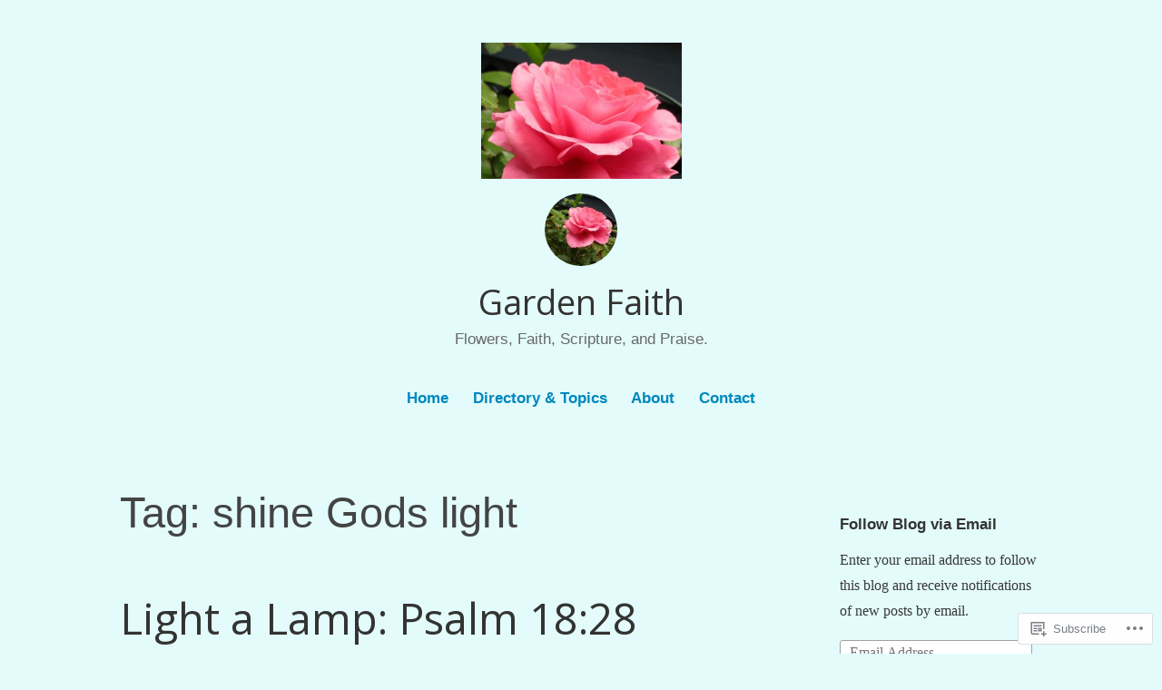

--- FILE ---
content_type: text/html; charset=UTF-8
request_url: https://gardenfaith.com/tag/shine-gods-light/
body_size: 33137
content:
<!DOCTYPE html>
<html lang="en">
<head>
<meta charset="UTF-8">
<meta name="viewport" content="width=device-width, initial-scale=1">
<link rel="profile" href="http://gmpg.org/xfn/11">

<title>shine Gods light &#8211; Garden Faith</title>
<script type="text/javascript">
  WebFontConfig = {"google":{"families":["Open+Sans:r:latin,latin-ext"]},"api_url":"https:\/\/fonts-api.wp.com\/css"};
  (function() {
    var wf = document.createElement('script');
    wf.src = '/wp-content/plugins/custom-fonts/js/webfont.js';
    wf.type = 'text/javascript';
    wf.async = 'true';
    var s = document.getElementsByTagName('script')[0];
    s.parentNode.insertBefore(wf, s);
	})();
</script><style id="jetpack-custom-fonts-css">.wf-active #tinymce h1, .wf-active #tinymce h2, .wf-active #tinymce h3, .wf-active #tinymce h4, .wf-active #tinymce h5, .wf-active #tinymce h6, .wf-active .comment-content h1, .wf-active .comment-content h2, .wf-active .comment-content h3, .wf-active .comment-content h4, .wf-active .comment-content h5, .wf-active .comment-content h6, .wf-active .entry-content h1, .wf-active .entry-content h2, .wf-active .entry-content h3, .wf-active .entry-content h4, .wf-active .entry-content h5, .wf-active .entry-content h6, .wf-active .entry-summary h1, .wf-active .entry-summary h2, .wf-active .entry-summary h3, .wf-active .entry-summary h4, .wf-active .entry-summary h5, .wf-active .entry-summary h6, .wf-active .widget_text h1, .wf-active .widget_text h2, .wf-active .widget_text h3, .wf-active .widget_text h4, .wf-active .widget_text h5, .wf-active .widget_text h6{font-family:"Open Sans",sans-serif;font-style:normal;font-weight:400}.wf-active h1{font-style:normal;font-weight:400}.wf-active h2{font-style:normal;font-weight:400}.wf-active h3{font-style:normal;font-weight:400}.wf-active h4{font-style:normal;font-weight:400}.wf-active h5{font-style:normal;font-weight:400}.wf-active h6{font-style:normal;font-weight:400}.wf-active blockquote h1, .wf-active blockquote h2, .wf-active blockquote h3, .wf-active blockquote h4{font-family:"Open Sans",sans-serif;font-weight:400;font-style:normal}.wf-active div#jp-relatedposts h3.jp-relatedposts-headline em{font-family:"Open Sans",sans-serif;font-style:normal;font-weight:400}.wf-active .comment-reply-title, .wf-active .comments-title{font-family:"Open Sans",sans-serif;font-weight:400;font-style:normal}.wf-active .image-post-title{font-family:"Open Sans",sans-serif;font-weight:400;font-style:normal}.wf-active .page-header:not(.page-header-light) h1{font-style:normal;font-weight:400}.wf-active .entry-title{font-family:"Open Sans",sans-serif;font-style:normal;font-weight:400}.wf-active #post-cover-image .cover-meta .single-post-title{font-family:"Open Sans",sans-serif;font-style:normal;font-weight:400}.wf-active #hero-header .site-title{font-family:"Open Sans",sans-serif;font-style:normal;font-weight:400}.wf-active .site-header .site-title{font-style:normal;font-weight:400}.wf-active .site-header .site-description{font-style:normal;font-weight:400}</style>
<meta name='robots' content='max-image-preview:large' />
<meta name="p:domain_verify" content="6925dccc8ba408f91b42ef5604410522" />
<meta name="yandex-verification" content="a00702f8a89f89b3" />

<!-- Async WordPress.com Remote Login -->
<script id="wpcom_remote_login_js">
var wpcom_remote_login_extra_auth = '';
function wpcom_remote_login_remove_dom_node_id( element_id ) {
	var dom_node = document.getElementById( element_id );
	if ( dom_node ) { dom_node.parentNode.removeChild( dom_node ); }
}
function wpcom_remote_login_remove_dom_node_classes( class_name ) {
	var dom_nodes = document.querySelectorAll( '.' + class_name );
	for ( var i = 0; i < dom_nodes.length; i++ ) {
		dom_nodes[ i ].parentNode.removeChild( dom_nodes[ i ] );
	}
}
function wpcom_remote_login_final_cleanup() {
	wpcom_remote_login_remove_dom_node_classes( "wpcom_remote_login_msg" );
	wpcom_remote_login_remove_dom_node_id( "wpcom_remote_login_key" );
	wpcom_remote_login_remove_dom_node_id( "wpcom_remote_login_validate" );
	wpcom_remote_login_remove_dom_node_id( "wpcom_remote_login_js" );
	wpcom_remote_login_remove_dom_node_id( "wpcom_request_access_iframe" );
	wpcom_remote_login_remove_dom_node_id( "wpcom_request_access_styles" );
}

// Watch for messages back from the remote login
window.addEventListener( "message", function( e ) {
	if ( e.origin === "https://r-login.wordpress.com" ) {
		var data = {};
		try {
			data = JSON.parse( e.data );
		} catch( e ) {
			wpcom_remote_login_final_cleanup();
			return;
		}

		if ( data.msg === 'LOGIN' ) {
			// Clean up the login check iframe
			wpcom_remote_login_remove_dom_node_id( "wpcom_remote_login_key" );

			var id_regex = new RegExp( /^[0-9]+$/ );
			var token_regex = new RegExp( /^.*|.*|.*$/ );
			if (
				token_regex.test( data.token )
				&& id_regex.test( data.wpcomid )
			) {
				// We have everything we need to ask for a login
				var script = document.createElement( "script" );
				script.setAttribute( "id", "wpcom_remote_login_validate" );
				script.src = '/remote-login.php?wpcom_remote_login=validate'
					+ '&wpcomid=' + data.wpcomid
					+ '&token=' + encodeURIComponent( data.token )
					+ '&host=' + window.location.protocol
					+ '//' + window.location.hostname
					+ '&postid=1943'
					+ '&is_singular=';
				document.body.appendChild( script );
			}

			return;
		}

		// Safari ITP, not logged in, so redirect
		if ( data.msg === 'LOGIN-REDIRECT' ) {
			window.location = 'https://wordpress.com/log-in?redirect_to=' + window.location.href;
			return;
		}

		// Safari ITP, storage access failed, remove the request
		if ( data.msg === 'LOGIN-REMOVE' ) {
			var css_zap = 'html { -webkit-transition: margin-top 1s; transition: margin-top 1s; } /* 9001 */ html { margin-top: 0 !important; } * html body { margin-top: 0 !important; } @media screen and ( max-width: 782px ) { html { margin-top: 0 !important; } * html body { margin-top: 0 !important; } }';
			var style_zap = document.createElement( 'style' );
			style_zap.type = 'text/css';
			style_zap.appendChild( document.createTextNode( css_zap ) );
			document.body.appendChild( style_zap );

			var e = document.getElementById( 'wpcom_request_access_iframe' );
			e.parentNode.removeChild( e );

			document.cookie = 'wordpress_com_login_access=denied; path=/; max-age=31536000';

			return;
		}

		// Safari ITP
		if ( data.msg === 'REQUEST_ACCESS' ) {
			console.log( 'request access: safari' );

			// Check ITP iframe enable/disable knob
			if ( wpcom_remote_login_extra_auth !== 'safari_itp_iframe' ) {
				return;
			}

			// If we are in a "private window" there is no ITP.
			var private_window = false;
			try {
				var opendb = window.openDatabase( null, null, null, null );
			} catch( e ) {
				private_window = true;
			}

			if ( private_window ) {
				console.log( 'private window' );
				return;
			}

			var iframe = document.createElement( 'iframe' );
			iframe.id = 'wpcom_request_access_iframe';
			iframe.setAttribute( 'scrolling', 'no' );
			iframe.setAttribute( 'sandbox', 'allow-storage-access-by-user-activation allow-scripts allow-same-origin allow-top-navigation-by-user-activation' );
			iframe.src = 'https://r-login.wordpress.com/remote-login.php?wpcom_remote_login=request_access&origin=' + encodeURIComponent( data.origin ) + '&wpcomid=' + encodeURIComponent( data.wpcomid );

			var css = 'html { -webkit-transition: margin-top 1s; transition: margin-top 1s; } /* 9001 */ html { margin-top: 46px !important; } * html body { margin-top: 46px !important; } @media screen and ( max-width: 660px ) { html { margin-top: 71px !important; } * html body { margin-top: 71px !important; } #wpcom_request_access_iframe { display: block; height: 71px !important; } } #wpcom_request_access_iframe { border: 0px; height: 46px; position: fixed; top: 0; left: 0; width: 100%; min-width: 100%; z-index: 99999; background: #23282d; } ';

			var style = document.createElement( 'style' );
			style.type = 'text/css';
			style.id = 'wpcom_request_access_styles';
			style.appendChild( document.createTextNode( css ) );
			document.body.appendChild( style );

			document.body.appendChild( iframe );
		}

		if ( data.msg === 'DONE' ) {
			wpcom_remote_login_final_cleanup();
		}
	}
}, false );

// Inject the remote login iframe after the page has had a chance to load
// more critical resources
window.addEventListener( "DOMContentLoaded", function( e ) {
	var iframe = document.createElement( "iframe" );
	iframe.style.display = "none";
	iframe.setAttribute( "scrolling", "no" );
	iframe.setAttribute( "id", "wpcom_remote_login_key" );
	iframe.src = "https://r-login.wordpress.com/remote-login.php"
		+ "?wpcom_remote_login=key"
		+ "&origin=aHR0cHM6Ly9nYXJkZW5mYWl0aC5jb20%3D"
		+ "&wpcomid=162904094"
		+ "&time=" + Math.floor( Date.now() / 1000 );
	document.body.appendChild( iframe );
}, false );
</script>
<link rel='dns-prefetch' href='//s0.wp.com' />
<link rel="alternate" type="application/rss+xml" title="Garden Faith &raquo; Feed" href="https://gardenfaith.com/feed/" />
<link rel="alternate" type="application/rss+xml" title="Garden Faith &raquo; Comments Feed" href="https://gardenfaith.com/comments/feed/" />
<link rel="alternate" type="application/rss+xml" title="Garden Faith &raquo; shine Gods light Tag Feed" href="https://gardenfaith.com/tag/shine-gods-light/feed/" />
	<script type="text/javascript">
		/* <![CDATA[ */
		function addLoadEvent(func) {
			var oldonload = window.onload;
			if (typeof window.onload != 'function') {
				window.onload = func;
			} else {
				window.onload = function () {
					oldonload();
					func();
				}
			}
		}
		/* ]]> */
	</script>
	<style id='wp-emoji-styles-inline-css'>

	img.wp-smiley, img.emoji {
		display: inline !important;
		border: none !important;
		box-shadow: none !important;
		height: 1em !important;
		width: 1em !important;
		margin: 0 0.07em !important;
		vertical-align: -0.1em !important;
		background: none !important;
		padding: 0 !important;
	}
/*# sourceURL=wp-emoji-styles-inline-css */
</style>
<link crossorigin='anonymous' rel='stylesheet' id='all-css-2-1' href='/wp-content/plugins/gutenberg-core/v22.2.0/build/styles/block-library/style.css?m=1764855221i&cssminify=yes' type='text/css' media='all' />
<style id='wp-block-library-inline-css'>
.has-text-align-justify {
	text-align:justify;
}
.has-text-align-justify{text-align:justify;}

/*# sourceURL=wp-block-library-inline-css */
</style><style id='wp-block-paragraph-inline-css'>
.is-small-text{font-size:.875em}.is-regular-text{font-size:1em}.is-large-text{font-size:2.25em}.is-larger-text{font-size:3em}.has-drop-cap:not(:focus):first-letter{float:left;font-size:8.4em;font-style:normal;font-weight:100;line-height:.68;margin:.05em .1em 0 0;text-transform:uppercase}body.rtl .has-drop-cap:not(:focus):first-letter{float:none;margin-left:.1em}p.has-drop-cap.has-background{overflow:hidden}:root :where(p.has-background){padding:1.25em 2.375em}:where(p.has-text-color:not(.has-link-color)) a{color:inherit}p.has-text-align-left[style*="writing-mode:vertical-lr"],p.has-text-align-right[style*="writing-mode:vertical-rl"]{rotate:180deg}
/*# sourceURL=/wp-content/plugins/gutenberg-core/v22.2.0/build/styles/block-library/paragraph/style.css */
</style>
<style id='wp-block-quote-inline-css'>
.wp-block-quote{box-sizing:border-box;overflow-wrap:break-word}.wp-block-quote.is-large:where(:not(.is-style-plain)),.wp-block-quote.is-style-large:where(:not(.is-style-plain)){margin-bottom:1em;padding:0 1em}.wp-block-quote.is-large:where(:not(.is-style-plain)) p,.wp-block-quote.is-style-large:where(:not(.is-style-plain)) p{font-size:1.5em;font-style:italic;line-height:1.6}.wp-block-quote.is-large:where(:not(.is-style-plain)) cite,.wp-block-quote.is-large:where(:not(.is-style-plain)) footer,.wp-block-quote.is-style-large:where(:not(.is-style-plain)) cite,.wp-block-quote.is-style-large:where(:not(.is-style-plain)) footer{font-size:1.125em;text-align:right}.wp-block-quote>cite{display:block}
/*# sourceURL=/wp-content/plugins/gutenberg-core/v22.2.0/build/styles/block-library/quote/style.css */
</style>
<style id='wp-block-quote-theme-inline-css'>
.wp-block-quote{border-left:.25em solid;margin:0 0 1.75em;padding-left:1em}.wp-block-quote cite,.wp-block-quote footer{color:currentColor;font-size:.8125em;font-style:normal;position:relative}.wp-block-quote:where(.has-text-align-right){border-left:none;border-right:.25em solid;padding-left:0;padding-right:1em}.wp-block-quote:where(.has-text-align-center){border:none;padding-left:0}.wp-block-quote.is-large,.wp-block-quote.is-style-large,.wp-block-quote:where(.is-style-plain){border:none}
/*# sourceURL=/wp-content/plugins/gutenberg-core/v22.2.0/build/styles/block-library/quote/theme.css */
</style>
<style id='wp-block-image-inline-css'>
.wp-block-image>a,.wp-block-image>figure>a{display:inline-block}.wp-block-image img{box-sizing:border-box;height:auto;max-width:100%;vertical-align:bottom}@media not (prefers-reduced-motion){.wp-block-image img.hide{visibility:hidden}.wp-block-image img.show{animation:show-content-image .4s}}.wp-block-image[style*=border-radius] img,.wp-block-image[style*=border-radius]>a{border-radius:inherit}.wp-block-image.has-custom-border img{box-sizing:border-box}.wp-block-image.aligncenter{text-align:center}.wp-block-image.alignfull>a,.wp-block-image.alignwide>a{width:100%}.wp-block-image.alignfull img,.wp-block-image.alignwide img{height:auto;width:100%}.wp-block-image .aligncenter,.wp-block-image .alignleft,.wp-block-image .alignright,.wp-block-image.aligncenter,.wp-block-image.alignleft,.wp-block-image.alignright{display:table}.wp-block-image .aligncenter>figcaption,.wp-block-image .alignleft>figcaption,.wp-block-image .alignright>figcaption,.wp-block-image.aligncenter>figcaption,.wp-block-image.alignleft>figcaption,.wp-block-image.alignright>figcaption{caption-side:bottom;display:table-caption}.wp-block-image .alignleft{float:left;margin:.5em 1em .5em 0}.wp-block-image .alignright{float:right;margin:.5em 0 .5em 1em}.wp-block-image .aligncenter{margin-left:auto;margin-right:auto}.wp-block-image :where(figcaption){margin-bottom:1em;margin-top:.5em}.wp-block-image.is-style-circle-mask img{border-radius:9999px}@supports ((-webkit-mask-image:none) or (mask-image:none)) or (-webkit-mask-image:none){.wp-block-image.is-style-circle-mask img{border-radius:0;-webkit-mask-image:url('data:image/svg+xml;utf8,<svg viewBox="0 0 100 100" xmlns="http://www.w3.org/2000/svg"><circle cx="50" cy="50" r="50"/></svg>');mask-image:url('data:image/svg+xml;utf8,<svg viewBox="0 0 100 100" xmlns="http://www.w3.org/2000/svg"><circle cx="50" cy="50" r="50"/></svg>');mask-mode:alpha;-webkit-mask-position:center;mask-position:center;-webkit-mask-repeat:no-repeat;mask-repeat:no-repeat;-webkit-mask-size:contain;mask-size:contain}}:root :where(.wp-block-image.is-style-rounded img,.wp-block-image .is-style-rounded img){border-radius:9999px}.wp-block-image figure{margin:0}.wp-lightbox-container{display:flex;flex-direction:column;position:relative}.wp-lightbox-container img{cursor:zoom-in}.wp-lightbox-container img:hover+button{opacity:1}.wp-lightbox-container button{align-items:center;backdrop-filter:blur(16px) saturate(180%);background-color:#5a5a5a40;border:none;border-radius:4px;cursor:zoom-in;display:flex;height:20px;justify-content:center;opacity:0;padding:0;position:absolute;right:16px;text-align:center;top:16px;width:20px;z-index:100}@media not (prefers-reduced-motion){.wp-lightbox-container button{transition:opacity .2s ease}}.wp-lightbox-container button:focus-visible{outline:3px auto #5a5a5a40;outline:3px auto -webkit-focus-ring-color;outline-offset:3px}.wp-lightbox-container button:hover{cursor:pointer;opacity:1}.wp-lightbox-container button:focus{opacity:1}.wp-lightbox-container button:focus,.wp-lightbox-container button:hover,.wp-lightbox-container button:not(:hover):not(:active):not(.has-background){background-color:#5a5a5a40;border:none}.wp-lightbox-overlay{box-sizing:border-box;cursor:zoom-out;height:100vh;left:0;overflow:hidden;position:fixed;top:0;visibility:hidden;width:100%;z-index:100000}.wp-lightbox-overlay .close-button{align-items:center;cursor:pointer;display:flex;justify-content:center;min-height:40px;min-width:40px;padding:0;position:absolute;right:calc(env(safe-area-inset-right) + 16px);top:calc(env(safe-area-inset-top) + 16px);z-index:5000000}.wp-lightbox-overlay .close-button:focus,.wp-lightbox-overlay .close-button:hover,.wp-lightbox-overlay .close-button:not(:hover):not(:active):not(.has-background){background:none;border:none}.wp-lightbox-overlay .lightbox-image-container{height:var(--wp--lightbox-container-height);left:50%;overflow:hidden;position:absolute;top:50%;transform:translate(-50%,-50%);transform-origin:top left;width:var(--wp--lightbox-container-width);z-index:9999999999}.wp-lightbox-overlay .wp-block-image{align-items:center;box-sizing:border-box;display:flex;height:100%;justify-content:center;margin:0;position:relative;transform-origin:0 0;width:100%;z-index:3000000}.wp-lightbox-overlay .wp-block-image img{height:var(--wp--lightbox-image-height);min-height:var(--wp--lightbox-image-height);min-width:var(--wp--lightbox-image-width);width:var(--wp--lightbox-image-width)}.wp-lightbox-overlay .wp-block-image figcaption{display:none}.wp-lightbox-overlay button{background:none;border:none}.wp-lightbox-overlay .scrim{background-color:#fff;height:100%;opacity:.9;position:absolute;width:100%;z-index:2000000}.wp-lightbox-overlay.active{visibility:visible}@media not (prefers-reduced-motion){.wp-lightbox-overlay.active{animation:turn-on-visibility .25s both}.wp-lightbox-overlay.active img{animation:turn-on-visibility .35s both}.wp-lightbox-overlay.show-closing-animation:not(.active){animation:turn-off-visibility .35s both}.wp-lightbox-overlay.show-closing-animation:not(.active) img{animation:turn-off-visibility .25s both}.wp-lightbox-overlay.zoom.active{animation:none;opacity:1;visibility:visible}.wp-lightbox-overlay.zoom.active .lightbox-image-container{animation:lightbox-zoom-in .4s}.wp-lightbox-overlay.zoom.active .lightbox-image-container img{animation:none}.wp-lightbox-overlay.zoom.active .scrim{animation:turn-on-visibility .4s forwards}.wp-lightbox-overlay.zoom.show-closing-animation:not(.active){animation:none}.wp-lightbox-overlay.zoom.show-closing-animation:not(.active) .lightbox-image-container{animation:lightbox-zoom-out .4s}.wp-lightbox-overlay.zoom.show-closing-animation:not(.active) .lightbox-image-container img{animation:none}.wp-lightbox-overlay.zoom.show-closing-animation:not(.active) .scrim{animation:turn-off-visibility .4s forwards}}@keyframes show-content-image{0%{visibility:hidden}99%{visibility:hidden}to{visibility:visible}}@keyframes turn-on-visibility{0%{opacity:0}to{opacity:1}}@keyframes turn-off-visibility{0%{opacity:1;visibility:visible}99%{opacity:0;visibility:visible}to{opacity:0;visibility:hidden}}@keyframes lightbox-zoom-in{0%{transform:translate(calc((-100vw + var(--wp--lightbox-scrollbar-width))/2 + var(--wp--lightbox-initial-left-position)),calc(-50vh + var(--wp--lightbox-initial-top-position))) scale(var(--wp--lightbox-scale))}to{transform:translate(-50%,-50%) scale(1)}}@keyframes lightbox-zoom-out{0%{transform:translate(-50%,-50%) scale(1);visibility:visible}99%{visibility:visible}to{transform:translate(calc((-100vw + var(--wp--lightbox-scrollbar-width))/2 + var(--wp--lightbox-initial-left-position)),calc(-50vh + var(--wp--lightbox-initial-top-position))) scale(var(--wp--lightbox-scale));visibility:hidden}}
/*# sourceURL=/wp-content/plugins/gutenberg-core/v22.2.0/build/styles/block-library/image/style.css */
</style>
<style id='wp-block-image-theme-inline-css'>
:root :where(.wp-block-image figcaption){color:#555;font-size:13px;text-align:center}.is-dark-theme :root :where(.wp-block-image figcaption){color:#ffffffa6}.wp-block-image{margin:0 0 1em}
/*# sourceURL=/wp-content/plugins/gutenberg-core/v22.2.0/build/styles/block-library/image/theme.css */
</style>
<style id='global-styles-inline-css'>
:root{--wp--preset--aspect-ratio--square: 1;--wp--preset--aspect-ratio--4-3: 4/3;--wp--preset--aspect-ratio--3-4: 3/4;--wp--preset--aspect-ratio--3-2: 3/2;--wp--preset--aspect-ratio--2-3: 2/3;--wp--preset--aspect-ratio--16-9: 16/9;--wp--preset--aspect-ratio--9-16: 9/16;--wp--preset--color--black: #000000;--wp--preset--color--cyan-bluish-gray: #abb8c3;--wp--preset--color--white: #fff;--wp--preset--color--pale-pink: #f78da7;--wp--preset--color--vivid-red: #cf2e2e;--wp--preset--color--luminous-vivid-orange: #ff6900;--wp--preset--color--luminous-vivid-amber: #fcb900;--wp--preset--color--light-green-cyan: #7bdcb5;--wp--preset--color--vivid-green-cyan: #00d084;--wp--preset--color--pale-cyan-blue: #8ed1fc;--wp--preset--color--vivid-cyan-blue: #0693e3;--wp--preset--color--vivid-purple: #9b51e0;--wp--preset--color--medium-blue: #0087be;--wp--preset--color--bright-blue: #00aadc;--wp--preset--color--dark-gray: #4d4d4b;--wp--preset--color--light-gray: #b3b3b1;--wp--preset--gradient--vivid-cyan-blue-to-vivid-purple: linear-gradient(135deg,rgb(6,147,227) 0%,rgb(155,81,224) 100%);--wp--preset--gradient--light-green-cyan-to-vivid-green-cyan: linear-gradient(135deg,rgb(122,220,180) 0%,rgb(0,208,130) 100%);--wp--preset--gradient--luminous-vivid-amber-to-luminous-vivid-orange: linear-gradient(135deg,rgb(252,185,0) 0%,rgb(255,105,0) 100%);--wp--preset--gradient--luminous-vivid-orange-to-vivid-red: linear-gradient(135deg,rgb(255,105,0) 0%,rgb(207,46,46) 100%);--wp--preset--gradient--very-light-gray-to-cyan-bluish-gray: linear-gradient(135deg,rgb(238,238,238) 0%,rgb(169,184,195) 100%);--wp--preset--gradient--cool-to-warm-spectrum: linear-gradient(135deg,rgb(74,234,220) 0%,rgb(151,120,209) 20%,rgb(207,42,186) 40%,rgb(238,44,130) 60%,rgb(251,105,98) 80%,rgb(254,248,76) 100%);--wp--preset--gradient--blush-light-purple: linear-gradient(135deg,rgb(255,206,236) 0%,rgb(152,150,240) 100%);--wp--preset--gradient--blush-bordeaux: linear-gradient(135deg,rgb(254,205,165) 0%,rgb(254,45,45) 50%,rgb(107,0,62) 100%);--wp--preset--gradient--luminous-dusk: linear-gradient(135deg,rgb(255,203,112) 0%,rgb(199,81,192) 50%,rgb(65,88,208) 100%);--wp--preset--gradient--pale-ocean: linear-gradient(135deg,rgb(255,245,203) 0%,rgb(182,227,212) 50%,rgb(51,167,181) 100%);--wp--preset--gradient--electric-grass: linear-gradient(135deg,rgb(202,248,128) 0%,rgb(113,206,126) 100%);--wp--preset--gradient--midnight: linear-gradient(135deg,rgb(2,3,129) 0%,rgb(40,116,252) 100%);--wp--preset--font-size--small: 13px;--wp--preset--font-size--medium: 20px;--wp--preset--font-size--large: 36px;--wp--preset--font-size--x-large: 42px;--wp--preset--font-family--albert-sans: 'Albert Sans', sans-serif;--wp--preset--font-family--alegreya: Alegreya, serif;--wp--preset--font-family--arvo: Arvo, serif;--wp--preset--font-family--bodoni-moda: 'Bodoni Moda', serif;--wp--preset--font-family--bricolage-grotesque: 'Bricolage Grotesque', sans-serif;--wp--preset--font-family--cabin: Cabin, sans-serif;--wp--preset--font-family--chivo: Chivo, sans-serif;--wp--preset--font-family--commissioner: Commissioner, sans-serif;--wp--preset--font-family--cormorant: Cormorant, serif;--wp--preset--font-family--courier-prime: 'Courier Prime', monospace;--wp--preset--font-family--crimson-pro: 'Crimson Pro', serif;--wp--preset--font-family--dm-mono: 'DM Mono', monospace;--wp--preset--font-family--dm-sans: 'DM Sans', sans-serif;--wp--preset--font-family--dm-serif-display: 'DM Serif Display', serif;--wp--preset--font-family--domine: Domine, serif;--wp--preset--font-family--eb-garamond: 'EB Garamond', serif;--wp--preset--font-family--epilogue: Epilogue, sans-serif;--wp--preset--font-family--fahkwang: Fahkwang, sans-serif;--wp--preset--font-family--figtree: Figtree, sans-serif;--wp--preset--font-family--fira-sans: 'Fira Sans', sans-serif;--wp--preset--font-family--fjalla-one: 'Fjalla One', sans-serif;--wp--preset--font-family--fraunces: Fraunces, serif;--wp--preset--font-family--gabarito: Gabarito, system-ui;--wp--preset--font-family--ibm-plex-mono: 'IBM Plex Mono', monospace;--wp--preset--font-family--ibm-plex-sans: 'IBM Plex Sans', sans-serif;--wp--preset--font-family--ibarra-real-nova: 'Ibarra Real Nova', serif;--wp--preset--font-family--instrument-serif: 'Instrument Serif', serif;--wp--preset--font-family--inter: Inter, sans-serif;--wp--preset--font-family--josefin-sans: 'Josefin Sans', sans-serif;--wp--preset--font-family--jost: Jost, sans-serif;--wp--preset--font-family--libre-baskerville: 'Libre Baskerville', serif;--wp--preset--font-family--libre-franklin: 'Libre Franklin', sans-serif;--wp--preset--font-family--literata: Literata, serif;--wp--preset--font-family--lora: Lora, serif;--wp--preset--font-family--merriweather: Merriweather, serif;--wp--preset--font-family--montserrat: Montserrat, sans-serif;--wp--preset--font-family--newsreader: Newsreader, serif;--wp--preset--font-family--noto-sans-mono: 'Noto Sans Mono', sans-serif;--wp--preset--font-family--nunito: Nunito, sans-serif;--wp--preset--font-family--open-sans: 'Open Sans', sans-serif;--wp--preset--font-family--overpass: Overpass, sans-serif;--wp--preset--font-family--pt-serif: 'PT Serif', serif;--wp--preset--font-family--petrona: Petrona, serif;--wp--preset--font-family--piazzolla: Piazzolla, serif;--wp--preset--font-family--playfair-display: 'Playfair Display', serif;--wp--preset--font-family--plus-jakarta-sans: 'Plus Jakarta Sans', sans-serif;--wp--preset--font-family--poppins: Poppins, sans-serif;--wp--preset--font-family--raleway: Raleway, sans-serif;--wp--preset--font-family--roboto: Roboto, sans-serif;--wp--preset--font-family--roboto-slab: 'Roboto Slab', serif;--wp--preset--font-family--rubik: Rubik, sans-serif;--wp--preset--font-family--rufina: Rufina, serif;--wp--preset--font-family--sora: Sora, sans-serif;--wp--preset--font-family--source-sans-3: 'Source Sans 3', sans-serif;--wp--preset--font-family--source-serif-4: 'Source Serif 4', serif;--wp--preset--font-family--space-mono: 'Space Mono', monospace;--wp--preset--font-family--syne: Syne, sans-serif;--wp--preset--font-family--texturina: Texturina, serif;--wp--preset--font-family--urbanist: Urbanist, sans-serif;--wp--preset--font-family--work-sans: 'Work Sans', sans-serif;--wp--preset--spacing--20: 0.44rem;--wp--preset--spacing--30: 0.67rem;--wp--preset--spacing--40: 1rem;--wp--preset--spacing--50: 1.5rem;--wp--preset--spacing--60: 2.25rem;--wp--preset--spacing--70: 3.38rem;--wp--preset--spacing--80: 5.06rem;--wp--preset--shadow--natural: 6px 6px 9px rgba(0, 0, 0, 0.2);--wp--preset--shadow--deep: 12px 12px 50px rgba(0, 0, 0, 0.4);--wp--preset--shadow--sharp: 6px 6px 0px rgba(0, 0, 0, 0.2);--wp--preset--shadow--outlined: 6px 6px 0px -3px rgb(255, 255, 255), 6px 6px rgb(0, 0, 0);--wp--preset--shadow--crisp: 6px 6px 0px rgb(0, 0, 0);}:where(.is-layout-flex){gap: 0.5em;}:where(.is-layout-grid){gap: 0.5em;}body .is-layout-flex{display: flex;}.is-layout-flex{flex-wrap: wrap;align-items: center;}.is-layout-flex > :is(*, div){margin: 0;}body .is-layout-grid{display: grid;}.is-layout-grid > :is(*, div){margin: 0;}:where(.wp-block-columns.is-layout-flex){gap: 2em;}:where(.wp-block-columns.is-layout-grid){gap: 2em;}:where(.wp-block-post-template.is-layout-flex){gap: 1.25em;}:where(.wp-block-post-template.is-layout-grid){gap: 1.25em;}.has-black-color{color: var(--wp--preset--color--black) !important;}.has-cyan-bluish-gray-color{color: var(--wp--preset--color--cyan-bluish-gray) !important;}.has-white-color{color: var(--wp--preset--color--white) !important;}.has-pale-pink-color{color: var(--wp--preset--color--pale-pink) !important;}.has-vivid-red-color{color: var(--wp--preset--color--vivid-red) !important;}.has-luminous-vivid-orange-color{color: var(--wp--preset--color--luminous-vivid-orange) !important;}.has-luminous-vivid-amber-color{color: var(--wp--preset--color--luminous-vivid-amber) !important;}.has-light-green-cyan-color{color: var(--wp--preset--color--light-green-cyan) !important;}.has-vivid-green-cyan-color{color: var(--wp--preset--color--vivid-green-cyan) !important;}.has-pale-cyan-blue-color{color: var(--wp--preset--color--pale-cyan-blue) !important;}.has-vivid-cyan-blue-color{color: var(--wp--preset--color--vivid-cyan-blue) !important;}.has-vivid-purple-color{color: var(--wp--preset--color--vivid-purple) !important;}.has-black-background-color{background-color: var(--wp--preset--color--black) !important;}.has-cyan-bluish-gray-background-color{background-color: var(--wp--preset--color--cyan-bluish-gray) !important;}.has-white-background-color{background-color: var(--wp--preset--color--white) !important;}.has-pale-pink-background-color{background-color: var(--wp--preset--color--pale-pink) !important;}.has-vivid-red-background-color{background-color: var(--wp--preset--color--vivid-red) !important;}.has-luminous-vivid-orange-background-color{background-color: var(--wp--preset--color--luminous-vivid-orange) !important;}.has-luminous-vivid-amber-background-color{background-color: var(--wp--preset--color--luminous-vivid-amber) !important;}.has-light-green-cyan-background-color{background-color: var(--wp--preset--color--light-green-cyan) !important;}.has-vivid-green-cyan-background-color{background-color: var(--wp--preset--color--vivid-green-cyan) !important;}.has-pale-cyan-blue-background-color{background-color: var(--wp--preset--color--pale-cyan-blue) !important;}.has-vivid-cyan-blue-background-color{background-color: var(--wp--preset--color--vivid-cyan-blue) !important;}.has-vivid-purple-background-color{background-color: var(--wp--preset--color--vivid-purple) !important;}.has-black-border-color{border-color: var(--wp--preset--color--black) !important;}.has-cyan-bluish-gray-border-color{border-color: var(--wp--preset--color--cyan-bluish-gray) !important;}.has-white-border-color{border-color: var(--wp--preset--color--white) !important;}.has-pale-pink-border-color{border-color: var(--wp--preset--color--pale-pink) !important;}.has-vivid-red-border-color{border-color: var(--wp--preset--color--vivid-red) !important;}.has-luminous-vivid-orange-border-color{border-color: var(--wp--preset--color--luminous-vivid-orange) !important;}.has-luminous-vivid-amber-border-color{border-color: var(--wp--preset--color--luminous-vivid-amber) !important;}.has-light-green-cyan-border-color{border-color: var(--wp--preset--color--light-green-cyan) !important;}.has-vivid-green-cyan-border-color{border-color: var(--wp--preset--color--vivid-green-cyan) !important;}.has-pale-cyan-blue-border-color{border-color: var(--wp--preset--color--pale-cyan-blue) !important;}.has-vivid-cyan-blue-border-color{border-color: var(--wp--preset--color--vivid-cyan-blue) !important;}.has-vivid-purple-border-color{border-color: var(--wp--preset--color--vivid-purple) !important;}.has-vivid-cyan-blue-to-vivid-purple-gradient-background{background: var(--wp--preset--gradient--vivid-cyan-blue-to-vivid-purple) !important;}.has-light-green-cyan-to-vivid-green-cyan-gradient-background{background: var(--wp--preset--gradient--light-green-cyan-to-vivid-green-cyan) !important;}.has-luminous-vivid-amber-to-luminous-vivid-orange-gradient-background{background: var(--wp--preset--gradient--luminous-vivid-amber-to-luminous-vivid-orange) !important;}.has-luminous-vivid-orange-to-vivid-red-gradient-background{background: var(--wp--preset--gradient--luminous-vivid-orange-to-vivid-red) !important;}.has-very-light-gray-to-cyan-bluish-gray-gradient-background{background: var(--wp--preset--gradient--very-light-gray-to-cyan-bluish-gray) !important;}.has-cool-to-warm-spectrum-gradient-background{background: var(--wp--preset--gradient--cool-to-warm-spectrum) !important;}.has-blush-light-purple-gradient-background{background: var(--wp--preset--gradient--blush-light-purple) !important;}.has-blush-bordeaux-gradient-background{background: var(--wp--preset--gradient--blush-bordeaux) !important;}.has-luminous-dusk-gradient-background{background: var(--wp--preset--gradient--luminous-dusk) !important;}.has-pale-ocean-gradient-background{background: var(--wp--preset--gradient--pale-ocean) !important;}.has-electric-grass-gradient-background{background: var(--wp--preset--gradient--electric-grass) !important;}.has-midnight-gradient-background{background: var(--wp--preset--gradient--midnight) !important;}.has-small-font-size{font-size: var(--wp--preset--font-size--small) !important;}.has-medium-font-size{font-size: var(--wp--preset--font-size--medium) !important;}.has-large-font-size{font-size: var(--wp--preset--font-size--large) !important;}.has-x-large-font-size{font-size: var(--wp--preset--font-size--x-large) !important;}.has-albert-sans-font-family{font-family: var(--wp--preset--font-family--albert-sans) !important;}.has-alegreya-font-family{font-family: var(--wp--preset--font-family--alegreya) !important;}.has-arvo-font-family{font-family: var(--wp--preset--font-family--arvo) !important;}.has-bodoni-moda-font-family{font-family: var(--wp--preset--font-family--bodoni-moda) !important;}.has-bricolage-grotesque-font-family{font-family: var(--wp--preset--font-family--bricolage-grotesque) !important;}.has-cabin-font-family{font-family: var(--wp--preset--font-family--cabin) !important;}.has-chivo-font-family{font-family: var(--wp--preset--font-family--chivo) !important;}.has-commissioner-font-family{font-family: var(--wp--preset--font-family--commissioner) !important;}.has-cormorant-font-family{font-family: var(--wp--preset--font-family--cormorant) !important;}.has-courier-prime-font-family{font-family: var(--wp--preset--font-family--courier-prime) !important;}.has-crimson-pro-font-family{font-family: var(--wp--preset--font-family--crimson-pro) !important;}.has-dm-mono-font-family{font-family: var(--wp--preset--font-family--dm-mono) !important;}.has-dm-sans-font-family{font-family: var(--wp--preset--font-family--dm-sans) !important;}.has-dm-serif-display-font-family{font-family: var(--wp--preset--font-family--dm-serif-display) !important;}.has-domine-font-family{font-family: var(--wp--preset--font-family--domine) !important;}.has-eb-garamond-font-family{font-family: var(--wp--preset--font-family--eb-garamond) !important;}.has-epilogue-font-family{font-family: var(--wp--preset--font-family--epilogue) !important;}.has-fahkwang-font-family{font-family: var(--wp--preset--font-family--fahkwang) !important;}.has-figtree-font-family{font-family: var(--wp--preset--font-family--figtree) !important;}.has-fira-sans-font-family{font-family: var(--wp--preset--font-family--fira-sans) !important;}.has-fjalla-one-font-family{font-family: var(--wp--preset--font-family--fjalla-one) !important;}.has-fraunces-font-family{font-family: var(--wp--preset--font-family--fraunces) !important;}.has-gabarito-font-family{font-family: var(--wp--preset--font-family--gabarito) !important;}.has-ibm-plex-mono-font-family{font-family: var(--wp--preset--font-family--ibm-plex-mono) !important;}.has-ibm-plex-sans-font-family{font-family: var(--wp--preset--font-family--ibm-plex-sans) !important;}.has-ibarra-real-nova-font-family{font-family: var(--wp--preset--font-family--ibarra-real-nova) !important;}.has-instrument-serif-font-family{font-family: var(--wp--preset--font-family--instrument-serif) !important;}.has-inter-font-family{font-family: var(--wp--preset--font-family--inter) !important;}.has-josefin-sans-font-family{font-family: var(--wp--preset--font-family--josefin-sans) !important;}.has-jost-font-family{font-family: var(--wp--preset--font-family--jost) !important;}.has-libre-baskerville-font-family{font-family: var(--wp--preset--font-family--libre-baskerville) !important;}.has-libre-franklin-font-family{font-family: var(--wp--preset--font-family--libre-franklin) !important;}.has-literata-font-family{font-family: var(--wp--preset--font-family--literata) !important;}.has-lora-font-family{font-family: var(--wp--preset--font-family--lora) !important;}.has-merriweather-font-family{font-family: var(--wp--preset--font-family--merriweather) !important;}.has-montserrat-font-family{font-family: var(--wp--preset--font-family--montserrat) !important;}.has-newsreader-font-family{font-family: var(--wp--preset--font-family--newsreader) !important;}.has-noto-sans-mono-font-family{font-family: var(--wp--preset--font-family--noto-sans-mono) !important;}.has-nunito-font-family{font-family: var(--wp--preset--font-family--nunito) !important;}.has-open-sans-font-family{font-family: var(--wp--preset--font-family--open-sans) !important;}.has-overpass-font-family{font-family: var(--wp--preset--font-family--overpass) !important;}.has-pt-serif-font-family{font-family: var(--wp--preset--font-family--pt-serif) !important;}.has-petrona-font-family{font-family: var(--wp--preset--font-family--petrona) !important;}.has-piazzolla-font-family{font-family: var(--wp--preset--font-family--piazzolla) !important;}.has-playfair-display-font-family{font-family: var(--wp--preset--font-family--playfair-display) !important;}.has-plus-jakarta-sans-font-family{font-family: var(--wp--preset--font-family--plus-jakarta-sans) !important;}.has-poppins-font-family{font-family: var(--wp--preset--font-family--poppins) !important;}.has-raleway-font-family{font-family: var(--wp--preset--font-family--raleway) !important;}.has-roboto-font-family{font-family: var(--wp--preset--font-family--roboto) !important;}.has-roboto-slab-font-family{font-family: var(--wp--preset--font-family--roboto-slab) !important;}.has-rubik-font-family{font-family: var(--wp--preset--font-family--rubik) !important;}.has-rufina-font-family{font-family: var(--wp--preset--font-family--rufina) !important;}.has-sora-font-family{font-family: var(--wp--preset--font-family--sora) !important;}.has-source-sans-3-font-family{font-family: var(--wp--preset--font-family--source-sans-3) !important;}.has-source-serif-4-font-family{font-family: var(--wp--preset--font-family--source-serif-4) !important;}.has-space-mono-font-family{font-family: var(--wp--preset--font-family--space-mono) !important;}.has-syne-font-family{font-family: var(--wp--preset--font-family--syne) !important;}.has-texturina-font-family{font-family: var(--wp--preset--font-family--texturina) !important;}.has-urbanist-font-family{font-family: var(--wp--preset--font-family--urbanist) !important;}.has-work-sans-font-family{font-family: var(--wp--preset--font-family--work-sans) !important;}
/*# sourceURL=global-styles-inline-css */
</style>

<style id='classic-theme-styles-inline-css'>
/*! This file is auto-generated */
.wp-block-button__link{color:#fff;background-color:#32373c;border-radius:9999px;box-shadow:none;text-decoration:none;padding:calc(.667em + 2px) calc(1.333em + 2px);font-size:1.125em}.wp-block-file__button{background:#32373c;color:#fff;text-decoration:none}
/*# sourceURL=/wp-includes/css/classic-themes.min.css */
</style>
<link crossorigin='anonymous' rel='stylesheet' id='all-css-4-1' href='/_static/??-eJydkN2KwkAMhV/[base64]//AjQEr//7Dz2ec4mGy5NGi7/wWy/n02b5s5jNd2f0La4X&cssminify=yes' type='text/css' media='all' />
<style id='jetpack_facebook_likebox-inline-css'>
.widget_facebook_likebox {
	overflow: hidden;
}

/*# sourceURL=/wp-content/mu-plugins/jetpack-plugin/sun/modules/widgets/facebook-likebox/style.css */
</style>
<link crossorigin='anonymous' rel='stylesheet' id='all-css-6-1' href='/_static/??-eJzTLy/QTc7PK0nNK9HPLdUtyClNz8wr1i9KTcrJTwcy0/WTi5G5ekCujj52Temp+bo5+cmJJZn5eSgc3bScxMwikFb7XFtDE1NLExMLc0OTLACohS2q&cssminify=yes' type='text/css' media='all' />
<link crossorigin='anonymous' rel='stylesheet' id='print-css-7-1' href='/wp-content/mu-plugins/global-print/global-print.css?m=1465851035i&cssminify=yes' type='text/css' media='print' />
<style id='jetpack-global-styles-frontend-style-inline-css'>
:root { --font-headings: unset; --font-base: unset; --font-headings-default: -apple-system,BlinkMacSystemFont,"Segoe UI",Roboto,Oxygen-Sans,Ubuntu,Cantarell,"Helvetica Neue",sans-serif; --font-base-default: -apple-system,BlinkMacSystemFont,"Segoe UI",Roboto,Oxygen-Sans,Ubuntu,Cantarell,"Helvetica Neue",sans-serif;}
/*# sourceURL=jetpack-global-styles-frontend-style-inline-css */
</style>
<link crossorigin='anonymous' rel='stylesheet' id='all-css-10-1' href='/wp-content/themes/h4/global.css?m=1420737423i&cssminify=yes' type='text/css' media='all' />
<script type="text/javascript" id="wpcom-actionbar-placeholder-js-extra">
/* <![CDATA[ */
var actionbardata = {"siteID":"162904094","postID":"0","siteURL":"https://gardenfaith.com","xhrURL":"https://gardenfaith.com/wp-admin/admin-ajax.php","nonce":"783c986058","isLoggedIn":"","statusMessage":"","subsEmailDefault":"instantly","proxyScriptUrl":"https://s0.wp.com/wp-content/js/wpcom-proxy-request.js?m=1513050504i&amp;ver=20211021","i18n":{"followedText":"New posts from this site will now appear in your \u003Ca href=\"https://wordpress.com/reader\"\u003EReader\u003C/a\u003E","foldBar":"Collapse this bar","unfoldBar":"Expand this bar","shortLinkCopied":"Shortlink copied to clipboard."}};
//# sourceURL=wpcom-actionbar-placeholder-js-extra
/* ]]> */
</script>
<script type="text/javascript" id="jetpack-mu-wpcom-settings-js-before">
/* <![CDATA[ */
var JETPACK_MU_WPCOM_SETTINGS = {"assetsUrl":"https://s0.wp.com/wp-content/mu-plugins/jetpack-mu-wpcom-plugin/sun/jetpack_vendor/automattic/jetpack-mu-wpcom/src/build/"};
//# sourceURL=jetpack-mu-wpcom-settings-js-before
/* ]]> */
</script>
<script crossorigin='anonymous' type='text/javascript'  src='/wp-content/js/rlt-proxy.js?m=1720530689i'></script>
<script type="text/javascript" id="rlt-proxy-js-after">
/* <![CDATA[ */
	rltInitialize( {"token":null,"iframeOrigins":["https:\/\/widgets.wp.com"]} );
//# sourceURL=rlt-proxy-js-after
/* ]]> */
</script>
<link rel="EditURI" type="application/rsd+xml" title="RSD" href="https://gardenfaith.wordpress.com/xmlrpc.php?rsd" />
<meta name="generator" content="WordPress.com" />

<!-- Jetpack Open Graph Tags -->
<meta property="og:type" content="website" />
<meta property="og:title" content="shine Gods light &#8211; Garden Faith" />
<meta property="og:url" content="https://gardenfaith.com/tag/shine-gods-light/" />
<meta property="og:site_name" content="Garden Faith" />
<meta property="og:image" content="https://gardenfaith.com/wp-content/uploads/2019/06/cropped-img_0344-1.jpg?w=200" />
<meta property="og:image:width" content="200" />
<meta property="og:image:height" content="200" />
<meta property="og:image:alt" content="" />
<meta property="og:locale" content="en_US" />
<meta name="twitter:creator" content="@jlp260" />

<!-- End Jetpack Open Graph Tags -->
<link rel="search" type="application/opensearchdescription+xml" href="https://gardenfaith.com/osd.xml" title="Garden Faith" />
<link rel="search" type="application/opensearchdescription+xml" href="https://s1.wp.com/opensearch.xml" title="WordPress.com" />
<meta name="theme-color" content="#e3fcfb" />
<meta name="description" content="Posts about shine Gods light written by Jeanne" />
<style type="text/css" id="custom-background-css">
body.custom-background { background-color: #e3fcfb; }
</style>
	<style type="text/css" id="custom-colors-css">    .has-header-image .site-title a,
    .has-header-image .site-title a:visited {
        color: #fff;
    }

    @media screen and ( max-width: 32.374em ) {
        .main-navigation ul ul {
            background: transparent !important;
        }
        .main-navigation ul ul a {
            color: inherit !important;
        }
    }
  .widget_recent_comments a,
            .widget_recent_entries a,
            body,
            input,
            select,
            textarea,
            .menu-toggle { color: #383838;}
#infinite-footer .blog-info a:hover,
            #infinite-footer .blog-credits a:hover { color: #383838;}
.posts-navigation .nav-links a,
            .main-navigation ul ul a,
            .main-navigation > div > ul > li.current-menu-item > ul > li a,
            .main-navigation > div > ul > li.current_page_item > ul > li a { color: #FFFFFF;}
input[type="button"],
            input[type="button"]:hover,
            input[type="reset"],
            input[type="reset"]:hover,
            input[type="submit"],
            input[type="submit"]:hover,
            button,
            .button,
            .button:hover,
            #content #infinite-handle span button,
            #content #infinite-handle span button:hover,
            .more-link,
            .more-link:hover,
            .more-link:visited { color: #FFFFFF;}
.site-main > .hentry:nth-child(n+2), .site .infinite-wrap > .hentry:nth-child(n+2),
            .entry-author-wrapper,
            .post-navigation,
            .comment,
            .page-links a:hover,
            .main-navigation li { border-color: #dddddd;}
.site-main > .hentry:nth-child(n+2), .site .infinite-wrap > .hentry:nth-child(n+2),
            .entry-author-wrapper,
            .post-navigation,
            .comment,
            .page-links a:hover,
            .main-navigation li { border-color: rgba( 221, 221, 221, 0.25 );}
#infinite-footer .blog-info a,
            #infinite-footer .blog-credits,
            #infinite-footer .blog-credits a { color: #686868;}
.post-details,
            .post-details a,
            .post-details a:visited,
            .post-edit-link a,
            .post-edit-link a:visited { color: #696967;}
.post-tags li:first-child,
            .jetpack-social-navigation li a:hover,
            .widget_wpcom_social_media_icons_widget li a:hover,
            .jetpack-social-navigation li a:focus,
            .widget_wpcom_social_media_icons_widget li a:focus,
            .jetpack-social-navigation li a:active,
            .widget_wpcom_social_media_icons_widget li a:active { color: #515151;}
.jetpack-social-navigation li a,
            .widget_wpcom_social_media_icons_widget li a { color: #686868;}
.post-navigation .nav-links a:hover,
            .post-navigation .nav-links a:focus,
            .post-navigation .nav-links a:active,
            .entry-author .author-bio,
            .site-posted-on time,
            .site-description { color: #686868;}
.comment .comment-meta,
            .comment-form label,
            .light-text,
            .light-text a,
            .light-text a:visited,
            .widget_rss .rss-date,
            .widget_rss li > cite { color: #696967;}
.light-text a:hover { color: #696967;}
body { background-color: #e3fcfb;}
#infinite-footer .container { background-color: #e3fcfb;}
#infinite-footer .container { background-color: rgba( 227, 252, 251, 0.7 );}
.post-edit-link a { background-color: #DAFBFA;}
</style>
<link rel="icon" href="https://gardenfaith.com/wp-content/uploads/2019/06/cropped-img_0344-1.jpg?w=32" sizes="32x32" />
<link rel="icon" href="https://gardenfaith.com/wp-content/uploads/2019/06/cropped-img_0344-1.jpg?w=192" sizes="192x192" />
<link rel="apple-touch-icon" href="https://gardenfaith.com/wp-content/uploads/2019/06/cropped-img_0344-1.jpg?w=180" />
<meta name="msapplication-TileImage" content="https://gardenfaith.com/wp-content/uploads/2019/06/cropped-img_0344-1.jpg?w=270" />
<link crossorigin='anonymous' rel='stylesheet' id='all-css-0-3' href='/_static/??-eJyVjssKwkAMRX/INowP1IX4KdKmg6SdScJkQn+/FR/gTpfncjhcmLVB4Rq5QvZGk9+JDcZYtcPpxWDOcCNG6JPgZGAzaSwtmm3g50CWwVM0wK6IW0wf5z382XseckrDir1hIa0kq/tFbSZ+hK/5Eo6H3fkU9mE7Lr2lXSA=&cssminify=yes' type='text/css' media='all' />
</head>

<body class="archive tag tag-shine-gods-light tag-136645101 custom-background wp-custom-logo wp-embed-responsive wp-theme-pubindependent-publisher-2 customizer-styles-applied has-sidebar jetpack-reblog-enabled custom-colors">

<div id="page" class="hfeed site">
	<a class="skip-link screen-reader-text" href="#content">Skip to content</a>

	<div id="hero-header" class="site-hero-section">
		<header id="masthead" class="site-header" role="banner">
			<div class="inner">
				<div class="site-branding">
					<a href="https://gardenfaith.com/" class="custom-logo-link" rel="home"><img width="442" height="300" src="https://gardenfaith.com/wp-content/uploads/2019/06/cropped-img_0344-3.jpg" class="custom-logo" alt="Garden Faith" decoding="async" srcset="https://gardenfaith.com/wp-content/uploads/2019/06/cropped-img_0344-3.jpg 442w, https://gardenfaith.com/wp-content/uploads/2019/06/cropped-img_0344-3.jpg?w=150&amp;h=102 150w, https://gardenfaith.com/wp-content/uploads/2019/06/cropped-img_0344-3.jpg?w=300&amp;h=204 300w" sizes="(max-width: 442px) 100vw, 442px" data-attachment-id="20" data-permalink="https://gardenfaith.com/cropped-img_0344-3-jpg/" data-orig-file="https://gardenfaith.com/wp-content/uploads/2019/06/cropped-img_0344-3.jpg" data-orig-size="442,300" data-comments-opened="1" data-image-meta="{&quot;aperture&quot;:&quot;0&quot;,&quot;credit&quot;:&quot;&quot;,&quot;camera&quot;:&quot;&quot;,&quot;caption&quot;:&quot;&quot;,&quot;created_timestamp&quot;:&quot;0&quot;,&quot;copyright&quot;:&quot;&quot;,&quot;focal_length&quot;:&quot;0&quot;,&quot;iso&quot;:&quot;0&quot;,&quot;shutter_speed&quot;:&quot;0&quot;,&quot;title&quot;:&quot;&quot;,&quot;orientation&quot;:&quot;0&quot;}" data-image-title="cropped-img_0344-3.jpg" data-image-description="&lt;p&gt;https://gardenfaith.files.wordpress.com/2019/06/cropped-img_0344-3.jpg&lt;/p&gt;
" data-image-caption="" data-medium-file="https://gardenfaith.com/wp-content/uploads/2019/06/cropped-img_0344-3.jpg?w=300" data-large-file="https://gardenfaith.com/wp-content/uploads/2019/06/cropped-img_0344-3.jpg?w=442" /></a>
											<a class="site-logo-link" href="https://gardenfaith.com/">
							<img referrerpolicy="no-referrer" alt='Unknown&#039;s avatar' src='https://2.gravatar.com/avatar/ecae5c498f40644d4692f990b2fd36afa6a23a1011563c578715270885a402da?s=80&#038;d=identicon&#038;r=G' srcset='https://2.gravatar.com/avatar/ecae5c498f40644d4692f990b2fd36afa6a23a1011563c578715270885a402da?s=80&#038;d=identicon&#038;r=G 1x, https://2.gravatar.com/avatar/ecae5c498f40644d4692f990b2fd36afa6a23a1011563c578715270885a402da?s=120&#038;d=identicon&#038;r=G 1.5x, https://2.gravatar.com/avatar/ecae5c498f40644d4692f990b2fd36afa6a23a1011563c578715270885a402da?s=160&#038;d=identicon&#038;r=G 2x, https://2.gravatar.com/avatar/ecae5c498f40644d4692f990b2fd36afa6a23a1011563c578715270885a402da?s=240&#038;d=identicon&#038;r=G 3x, https://2.gravatar.com/avatar/ecae5c498f40644d4692f990b2fd36afa6a23a1011563c578715270885a402da?s=320&#038;d=identicon&#038;r=G 4x' class='avatar avatar-80 site-logo-image' height='80' width='80' loading='eager' decoding='async' />						</a><!-- .site-logo-link -->
													<p class="site-title"><a href="https://gardenfaith.com/" rel="home">Garden Faith</a></p>
													<p class="site-description">Flowers, Faith, Scripture, and Praise.</p>
									</div><!-- .site-branding -->

				
									<button class="menu-toggle" aria-controls="primary-menu" aria-expanded="false" id="primary-menu-button">
						Menu					</button><!-- .menu-toggle -->
				
			</div><!-- .inner -->
		</header><!-- #masthead -->
	</div>

				<nav id="site-navigation" class="main-navigation" role="navigation">
			<div class="menu-primary-container"><ul id="primary-menu" class="menu"><li id="menu-item-6" class="menu-item menu-item-type-custom menu-item-object-custom menu-item-6"><a href="/">Home</a></li>
<li id="menu-item-4024" class="menu-item menu-item-type-post_type menu-item-object-page menu-item-4024"><a href="https://gardenfaith.com/directory-topics/">Directory &amp; Topics</a></li>
<li id="menu-item-59" class="menu-item menu-item-type-post_type menu-item-object-page menu-item-59"><a target="_blank" rel="noopener" href="https://gardenfaith.com/about-garden-faith-blog/">About</a></li>
<li id="menu-item-7" class="menu-item menu-item-type-post_type menu-item-object-page menu-item-7"><a href="https://gardenfaith.com/contact/">Contact</a></li>
</ul></div>		</nav><!-- .main-navigation -->
	
	
	
	<div id="content-wrapper" class="content-wrapper">
		<div id="content" class="site-content">

	<div id="primary" class="content-area">
		<main id="main" class="site-main" role="main">

		
			<header class="page-header">
				<h1 class="page-title">Tag: <span>shine Gods light</span></h1>			</header><!-- .page-header -->

						
				
<article id="post-1943" class="post-1943 post type-post status-publish format-standard hentry category-gardenfaith category-god-is-with-us category-gods-blessing category-gods-love-3 category-light-of-christ category-strong-in-the-lord tag-gardenfaith tag-god-lights-up-my-darkness tag-gods-light-2 tag-light-of-christ tag-psalm-1828 tag-shine-gods-light">
			<header class="entry-header">
			<h1 class="entry-title"><a href="https://gardenfaith.com/2020/06/15/light-a-lamp-psalm-1828/" rel="bookmark">Light a Lamp: Psalm&nbsp;18:28</a></h1>		</header><!-- .entry-header -->	
	<div class="entry-content">
		
<div class="wp-block-image"><figure class="aligncenter size-large"><img data-attachment-id="1945" data-permalink="https://gardenfaith.com/trillium-1/" data-orig-file="https://gardenfaith.com/wp-content/uploads/2020/06/trillium-1.jpg" data-orig-size="1165,1200" data-comments-opened="1" data-image-meta="{&quot;aperture&quot;:&quot;0&quot;,&quot;credit&quot;:&quot;Picasa&quot;,&quot;camera&quot;:&quot;&quot;,&quot;caption&quot;:&quot;&quot;,&quot;created_timestamp&quot;:&quot;1592127588&quot;,&quot;copyright&quot;:&quot;&quot;,&quot;focal_length&quot;:&quot;0&quot;,&quot;iso&quot;:&quot;0&quot;,&quot;shutter_speed&quot;:&quot;0&quot;,&quot;title&quot;:&quot;&quot;,&quot;orientation&quot;:&quot;0&quot;}" data-image-title="trillium-1" data-image-description="" data-image-caption="" data-medium-file="https://gardenfaith.com/wp-content/uploads/2020/06/trillium-1.jpg?w=291" data-large-file="https://gardenfaith.com/wp-content/uploads/2020/06/trillium-1.jpg?w=994" width="994" height="1023" src="https://gardenfaith.com/wp-content/uploads/2020/06/trillium-1.jpg?w=994" alt="" class="wp-image-1945" srcset="https://gardenfaith.com/wp-content/uploads/2020/06/trillium-1.jpg?w=994 994w, https://gardenfaith.com/wp-content/uploads/2020/06/trillium-1.jpg?w=146 146w, https://gardenfaith.com/wp-content/uploads/2020/06/trillium-1.jpg?w=291 291w, https://gardenfaith.com/wp-content/uploads/2020/06/trillium-1.jpg?w=768 768w, https://gardenfaith.com/wp-content/uploads/2020/06/trillium-1.jpg 1165w" sizes="(max-width: 994px) 100vw, 994px" /></figure></div>



<blockquote class="wp-block-quote has-text-align-center is-layout-flow wp-block-quote-is-layout-flow"><p>You light a lamp for me. The LORD, my God, lights up my darkness.</p><cite>Psalm 18:28 (NLT)<br></cite></blockquote>



<p>When the world seems dark and dreary, we can look to God for illumination. He will light a lamp for us, to remedy discouragement and darkness around us, and illuminate our path. Christ and the light of His countenance will enlighten us, leading us out of the darkness and into the light. He will transmit His light to us, imparting understanding, love, and peace.</p>



<p>Where do you need Jesus&#8217; to light a lamp and illuminate darkness?</p>



<p>Prayer: Our Heavenly Father, we thank you for the light you bring into our world. Help us to turn to you when darkness approaches. Shine a light on our discouragement and fear, and revive our spirit. We ask you to light a lamp and enlighten our path.  Like the trillium plant flower is illuminated and glows in the sun, illuminate us and let us glow with Christs&#8217; love toward one another. In Jesus&#8217; holy name. Amen</p>
	</div><!-- .entry-content -->

	<footer class="entry-footer">
		
				<div class="entry-meta">
			<span class="byline">
				<a href="https://gardenfaith.com/author/jlp260/" title="Posts by Jeanne" rel="author">Jeanne</a>			</span>
							<span class="cat-links">
					<a href="https://gardenfaith.com/category/gardenfaith/" rel="category tag">#gardenfaith</a>, <a href="https://gardenfaith.com/category/god-is-with-us/" rel="category tag">God is with us</a>, <a href="https://gardenfaith.com/category/gods-blessing/" rel="category tag">Gods blessing</a>, <a href="https://gardenfaith.com/category/gods-love-3/" rel="category tag">Gods love</a>, <a href="https://gardenfaith.com/category/light-of-christ/" rel="category tag">Light of Christ</a>, <a href="https://gardenfaith.com/category/strong-in-the-lord/" rel="category tag">strong in the Lord</a>				</span><!-- .cat-links -->
			
			<span class="comments-link"><a href="https://gardenfaith.com/2020/06/15/light-a-lamp-psalm-1828/#comments">6 Comments</a></span><!-- .comments-link -->
			<span class="published-on">
									<a href="https://gardenfaith.com/2020/06/15/light-a-lamp-psalm-1828/" rel="bookmark"><time class="entry-date published" datetime="2020-06-15T06:02:29-04:00">June 15, 2020</time><time class="updated" datetime="2020-08-31T05:45:16-04:00">August 31, 2020</time></a>
							</span>

			<span class="word-count">1 Minute</span>		</div><!-- .entry-meta -->
		</footer><!-- .entry-footer -->
</article><!-- #post-## -->

			
				
<article id="post-1645" class="post-1645 post type-post status-publish format-standard hentry category-gardenfaith category-devotional category-light-of-christ category-scripture tag-gardenfaith tag-matthew-1343 tag-radiant-in-christ tag-righteous tag-shine-gods-light tag-shine-like-the-sun-in-gods-kingdom-2">
			<header class="entry-header">
			<h1 class="entry-title"><a href="https://gardenfaith.com/2020/05/01/righteous-matthew-1343/" rel="bookmark">Righteous: Matthew 13:43</a></h1>		</header><!-- .entry-header -->	
	<div class="entry-content">
		
<div class="wp-block-image"><figure class="aligncenter size-large"><img data-attachment-id="1647" data-permalink="https://gardenfaith.com/hydrangea-1/" data-orig-file="https://gardenfaith.com/wp-content/uploads/2020/04/hydrangea-1.jpg" data-orig-size="1077,1200" data-comments-opened="1" data-image-meta="{&quot;aperture&quot;:&quot;0&quot;,&quot;credit&quot;:&quot;Picasa&quot;,&quot;camera&quot;:&quot;&quot;,&quot;caption&quot;:&quot;&quot;,&quot;created_timestamp&quot;:&quot;1588292835&quot;,&quot;copyright&quot;:&quot;&quot;,&quot;focal_length&quot;:&quot;0&quot;,&quot;iso&quot;:&quot;0&quot;,&quot;shutter_speed&quot;:&quot;0&quot;,&quot;title&quot;:&quot;&quot;,&quot;orientation&quot;:&quot;0&quot;}" data-image-title="hydrangea-1" data-image-description="" data-image-caption="" data-medium-file="https://gardenfaith.com/wp-content/uploads/2020/04/hydrangea-1.jpg?w=269" data-large-file="https://gardenfaith.com/wp-content/uploads/2020/04/hydrangea-1.jpg?w=919" width="919" height="1023" src="https://gardenfaith.com/wp-content/uploads/2020/04/hydrangea-1.jpg?w=919" alt="" class="wp-image-1647" srcset="https://gardenfaith.com/wp-content/uploads/2020/04/hydrangea-1.jpg?w=919 919w, https://gardenfaith.com/wp-content/uploads/2020/04/hydrangea-1.jpg?w=135 135w, https://gardenfaith.com/wp-content/uploads/2020/04/hydrangea-1.jpg?w=269 269w, https://gardenfaith.com/wp-content/uploads/2020/04/hydrangea-1.jpg?w=768 768w, https://gardenfaith.com/wp-content/uploads/2020/04/hydrangea-1.jpg 1077w" sizes="(max-width: 919px) 100vw, 919px" /></figure></div>



<blockquote class="wp-block-quote has-text-align-center is-layout-flow wp-block-quote-is-layout-flow"><p><sup>43&nbsp;</sup>Then&nbsp;<em>the righteous will shine like the sun in the kingdom of their Father</em>.</p><p>&nbsp;The one who has ears had better listen!</p><cite>Matthew 13:43 (NET)</cite></blockquote>



<p>You are the light of the world, Matthew states earlier in Matthew 5:14. As we live a life of righteousness, a Christian life, we become increasingly radiant, progressively brighter by growing closer to Christ. When we follow Him, trusting in Him and conforming to His ways we grow in His Spirit. A striving in love to achieve the promise of shining like the sun in the kingdom of Our Father.</p>



<p>Are you becoming increasingly radiant by living closer to Christ daily?</p>



<p>Prayer: Jesus our Savior, teach us to become increasingly radiant and draw closer to You daily. As the cluster of blossoms on the hydrangea grow, glow, and flourish in the sun, help us to grow in righteousness, and shine, flourishing in love toward each other. Lord, teach us to conform to Your teachings and become progressively brighter until we shine like the sun in the kingdom of our Father. In Jesus&#8217; holy name. Amen</p>
	</div><!-- .entry-content -->

	<footer class="entry-footer">
		
				<div class="entry-meta">
			<span class="byline">
				<a href="https://gardenfaith.com/author/jlp260/" title="Posts by Jeanne" rel="author">Jeanne</a>			</span>
							<span class="cat-links">
					<a href="https://gardenfaith.com/category/gardenfaith/" rel="category tag">#gardenfaith</a>, <a href="https://gardenfaith.com/category/devotional/" rel="category tag">Devotional</a>, <a href="https://gardenfaith.com/category/light-of-christ/" rel="category tag">Light of Christ</a>, <a href="https://gardenfaith.com/category/scripture/" rel="category tag">Scripture</a>				</span><!-- .cat-links -->
			
			<span class="comments-link"><a href="https://gardenfaith.com/2020/05/01/righteous-matthew-1343/#comments">9 Comments</a></span><!-- .comments-link -->
			<span class="published-on">
									<a href="https://gardenfaith.com/2020/05/01/righteous-matthew-1343/" rel="bookmark"><time class="entry-date published" datetime="2020-05-01T06:26:25-04:00">May 1, 2020</time><time class="updated" datetime="2020-05-01T03:09:24-04:00">May 1, 2020</time></a>
							</span>

			<span class="word-count">1 Minute</span>		</div><!-- .entry-meta -->
		</footer><!-- .entry-footer -->
</article><!-- #post-## -->

			
				
<article id="post-836" class="post-836 post type-post status-publish format-standard hentry category-bible-verses category-devotional category-faith category-scripture tag-gardenfaith tag-cherry-blossoms tag-christian tag-faith tag-proverbs tag-righteousness tag-shine-gods-light tag-www-gardenfaith-com">
			<header class="entry-header">
			<h1 class="entry-title"><a href="https://gardenfaith.com/2019/12/06/shine-proverbs-418/" rel="bookmark">Shine: Proverbs 4:18</a></h1>		</header><!-- .entry-header -->	
	<div class="entry-content">
		
<div class="wp-block-image"><figure class="aligncenter size-large"><img data-attachment-id="838" data-permalink="https://gardenfaith.com/cherry-1/" data-orig-file="https://gardenfaith.com/wp-content/uploads/2019/12/cherry-1.jpg" data-orig-size="962,1024" data-comments-opened="1" data-image-meta="{&quot;aperture&quot;:&quot;0&quot;,&quot;credit&quot;:&quot;Picasa&quot;,&quot;camera&quot;:&quot;&quot;,&quot;caption&quot;:&quot;&quot;,&quot;created_timestamp&quot;:&quot;1575457692&quot;,&quot;copyright&quot;:&quot;&quot;,&quot;focal_length&quot;:&quot;0&quot;,&quot;iso&quot;:&quot;0&quot;,&quot;shutter_speed&quot;:&quot;0&quot;,&quot;title&quot;:&quot;&quot;,&quot;orientation&quot;:&quot;0&quot;}" data-image-title="cherry-1" data-image-description="" data-image-caption="" data-medium-file="https://gardenfaith.com/wp-content/uploads/2019/12/cherry-1.jpg?w=282" data-large-file="https://gardenfaith.com/wp-content/uploads/2019/12/cherry-1.jpg?w=962" width="962" height="1024" src="https://gardenfaith.com/wp-content/uploads/2019/12/cherry-1.jpg?w=962" alt="" class="wp-image-838" srcset="https://gardenfaith.com/wp-content/uploads/2019/12/cherry-1.jpg 962w, https://gardenfaith.com/wp-content/uploads/2019/12/cherry-1.jpg?w=141 141w, https://gardenfaith.com/wp-content/uploads/2019/12/cherry-1.jpg?w=282 282w, https://gardenfaith.com/wp-content/uploads/2019/12/cherry-1.jpg?w=768 768w" sizes="(max-width: 962px) 100vw, 962px" /></figure></div>



<p class="has-text-align-center"><em>Remembering Spring &#8211; Flowering Cherry Tree</em></p>



<blockquote class="wp-block-quote has-text-align-center is-layout-flow wp-block-quote-is-layout-flow"><p><sup>18&nbsp;</sup>The path of the righteous is like the morning sun,<br>&nbsp;&nbsp;&nbsp;&nbsp;shining ever brighter till the full light of day.</p><cite> Proverbs 4:18  (NIV) </cite></blockquote>



<p>While following your path, do you reflect enough light so that others see you shine?  Take time to review your day, do a check, see if your righteousness is showing.  Christmas season is a wonderful time to brighten someone&#8217;s day, be kind, helpful, in sharing God&#8217;s love. As you walk your path, today try to shine ever brighter until you glow, like a Son lit day.</p>



<p>Would a stranger recognize you as a Christian by your actions?</p>



<p>Prayer: Our gracious God, we thank you for Your forgiveness and blessings. Teach us to glow in righteousness as the cherry blossoms glow in the sun. As the lovely pink cherry blossoms brighten Sping days, let us reflect God&#8217;s light and shine brightly.  In Jesus&#8217; holy name.  Amen</p>
	</div><!-- .entry-content -->

	<footer class="entry-footer">
		
				<div class="entry-meta">
			<span class="byline">
				<a href="https://gardenfaith.com/author/jlp260/" title="Posts by Jeanne" rel="author">Jeanne</a>			</span>
							<span class="cat-links">
					<a href="https://gardenfaith.com/category/bible-verses/" rel="category tag">bible verses</a>, <a href="https://gardenfaith.com/category/devotional/" rel="category tag">Devotional</a>, <a href="https://gardenfaith.com/category/faith/" rel="category tag">faith</a>, <a href="https://gardenfaith.com/category/scripture/" rel="category tag">Scripture</a>				</span><!-- .cat-links -->
			
			<span class="comments-link"><a href="https://gardenfaith.com/2019/12/06/shine-proverbs-418/#comments">6 Comments</a></span><!-- .comments-link -->
			<span class="published-on">
									<a href="https://gardenfaith.com/2019/12/06/shine-proverbs-418/" rel="bookmark"><time class="entry-date published" datetime="2019-12-06T05:26:00-05:00">December 6, 2019</time><time class="updated" datetime="2019-12-05T21:06:15-05:00">December 5, 2019</time></a>
							</span>

			<span class="word-count">1 Minute</span>		</div><!-- .entry-meta -->
		</footer><!-- .entry-footer -->
</article><!-- #post-## -->

			
			
		
		</main><!-- #main -->
	</div><!-- #primary -->


<div id="secondary" class="widget-area" role="complementary">
	<aside id="blog_subscription-5" class="widget widget_blog_subscription jetpack_subscription_widget"><h1 class="widget-title"><label for="subscribe-field">Follow Blog via Email</label></h1>

			<div class="wp-block-jetpack-subscriptions__container">
			<form
				action="https://subscribe.wordpress.com"
				method="post"
				accept-charset="utf-8"
				data-blog="162904094"
				data-post_access_level="everybody"
				id="subscribe-blog"
			>
				<p>Enter your email address to follow this blog and receive notifications of new posts by email.</p>
				<p id="subscribe-email">
					<label
						id="subscribe-field-label"
						for="subscribe-field"
						class="screen-reader-text"
					>
						Email Address:					</label>

					<input
							type="email"
							name="email"
							autocomplete="email"
							
							style="width: 95%; padding: 1px 10px"
							placeholder="Email Address"
							value=""
							id="subscribe-field"
							required
						/>				</p>

				<p id="subscribe-submit"
									>
					<input type="hidden" name="action" value="subscribe"/>
					<input type="hidden" name="blog_id" value="162904094"/>
					<input type="hidden" name="source" value="https://gardenfaith.com/tag/shine-gods-light/"/>
					<input type="hidden" name="sub-type" value="widget"/>
					<input type="hidden" name="redirect_fragment" value="subscribe-blog"/>
					<input type="hidden" id="_wpnonce" name="_wpnonce" value="58e732c0bf" />					<button type="submit"
													class="wp-block-button__link"
																	>
						Follow					</button>
				</p>
			</form>
						</div>
			
</aside><aside id="search-3" class="widget widget_search"><h1 class="widget-title">Search Site</h1><form role="search" method="get" class="search-form" action="https://gardenfaith.com/">
				<label>
					<span class="screen-reader-text">Search for:</span>
					<input type="search" class="search-field" placeholder="Search &hellip;" value="" name="s" />
				</label>
				<input type="submit" class="search-submit" value="Search" />
			</form></aside><aside id="facebook-likebox-5" class="widget widget_facebook_likebox"><h1 class="widget-title"><a href="https://www.facebook.com/jlp260/">Like Garden Faith on facebook</a></h1>		<div id="fb-root"></div>
		<div class="fb-page" data-href="https://www.facebook.com/jlp260/" data-width="340"  data-height="130" data-hide-cover="false" data-show-facepile="false" data-tabs="false" data-hide-cta="false" data-small-header="false">
		<div class="fb-xfbml-parse-ignore"><blockquote cite="https://www.facebook.com/jlp260/"><a href="https://www.facebook.com/jlp260/">Like Garden Faith on facebook</a></blockquote></div>
		</div>
		</aside><aside id="google_translate_widget-5" class="widget widget_google_translate_widget"><h1 class="widget-title">Translate Post</h1><div id="google_translate_element"></div></aside>
		<aside id="recent-posts-3" class="widget widget_recent_entries">
		<h1 class="widget-title">Recent posts: www.gardenfaith.com</h1>
		<ul>
											<li>
					<a href="https://gardenfaith.com/2025/12/22/angels-we-have-heard-on-high-luke-210-14/">Angels We Have Heard on High &#8211; Luke&nbsp;2:10-14</a>
											<span class="post-date">December 22, 2025</span>
									</li>
											<li>
					<a href="https://gardenfaith.com/2025/12/15/truth-psalm-119160/">Truth &#8211; Psalm&nbsp;119:160</a>
											<span class="post-date">December 15, 2025</span>
									</li>
											<li>
					<a href="https://gardenfaith.com/2025/12/08/abide-1-john-416/">Abide &#8211; 1 John&nbsp;4:16</a>
											<span class="post-date">December 8, 2025</span>
									</li>
											<li>
					<a href="https://gardenfaith.com/2025/12/01/with-us-psalm-1217-8/">With Us—Psalm 121:7-8</a>
											<span class="post-date">December 1, 2025</span>
									</li>
											<li>
					<a href="https://gardenfaith.com/2025/11/24/praise-and-thanksgiving-psalm-95-17a/">Praise and Thanksgiving &#8211; Psalm 95&nbsp;1:7a</a>
											<span class="post-date">November 24, 2025</span>
									</li>
											<li>
					<a href="https://gardenfaith.com/2025/11/17/wait-psalm-1305/">Wait &#8211; Psalm&nbsp;130:5</a>
											<span class="post-date">November 17, 2025</span>
									</li>
											<li>
					<a href="https://gardenfaith.com/2025/11/10/sing-a-new-song-psalm-981/">Sing a New Song &#8211; Psalm&nbsp;98:1</a>
											<span class="post-date">November 10, 2025</span>
									</li>
											<li>
					<a href="https://gardenfaith.com/2025/11/03/call-on-me-jeremiah-333/">Call on Me &#8211; Jeremiah&nbsp;33:3</a>
											<span class="post-date">November 3, 2025</span>
									</li>
											<li>
					<a href="https://gardenfaith.com/2025/10/27/gods-faithfulness-isaiah-464/">God&#8217;s faithfulness—Isaiah 46:4</a>
											<span class="post-date">October 27, 2025</span>
									</li>
											<li>
					<a href="https://gardenfaith.com/2025/10/20/one-voice-romans-156/">One Voice &#8211; Romans&nbsp;15:6</a>
											<span class="post-date">October 20, 2025</span>
									</li>
											<li>
					<a href="https://gardenfaith.com/2025/10/13/light-in-the-darkness-psalm-1124/">Light in the Darkness &#8211; Psalm&nbsp;112:4</a>
											<span class="post-date">October 13, 2025</span>
									</li>
											<li>
					<a href="https://gardenfaith.com/2025/09/29/sacrifice-of-praise-hebrews-1316/">Sacrifice of Praise &#8211; Hebrews&nbsp;13:16</a>
											<span class="post-date">September 29, 2025</span>
									</li>
											<li>
					<a href="https://gardenfaith.com/2025/09/22/born-anew-1-peter-123/">Born Anew &#8211; 1 Peter&nbsp;1:23</a>
											<span class="post-date">September 22, 2025</span>
									</li>
											<li>
					<a href="https://gardenfaith.com/2025/09/15/lords-glory-habakkuk-214/">Lord&#8217;s Glory &#8211; Habakkuk&nbsp;2:14</a>
											<span class="post-date">September 15, 2025</span>
									</li>
											<li>
					<a href="https://gardenfaith.com/2025/09/08/jesus-the-son-of-god-i-john-415/">Jesus, the Son of God &#8211; IJohn&nbsp;4:15</a>
											<span class="post-date">September 8, 2025</span>
									</li>
											<li>
					<a href="https://gardenfaith.com/2025/08/25/glorious-joy-1-peter-18/">Glorious Joy &#8211; 1 Peter&nbsp;1:8</a>
											<span class="post-date">August 25, 2025</span>
									</li>
											<li>
					<a href="https://gardenfaith.com/2025/08/18/wisdom-james-15/">Wisdom &#8211; James&nbsp;1:5</a>
											<span class="post-date">August 18, 2025</span>
									</li>
											<li>
					<a href="https://gardenfaith.com/2025/08/11/the-word-john-11/">The Word &#8211; John&nbsp;1:1</a>
											<span class="post-date">August 11, 2025</span>
									</li>
											<li>
					<a href="https://gardenfaith.com/2025/08/04/refuge-psalm-914/">Refuge &#8211; Psalm&nbsp;91:4</a>
											<span class="post-date">August 4, 2025</span>
									</li>
											<li>
					<a href="https://gardenfaith.com/2025/07/28/good-work-philippians-16/">Good Work &#8211; Philippians&nbsp;1:6</a>
											<span class="post-date">July 28, 2025</span>
									</li>
											<li>
					<a href="https://gardenfaith.com/2025/07/21/gods-with-us-psalm-7323/">God&#8217;s With Us &#8211; Psalm&nbsp;73:23</a>
											<span class="post-date">July 21, 2025</span>
									</li>
											<li>
					<a href="https://gardenfaith.com/2025/07/14/holy-calling-2-timothy-19/">Holy Calling &#8211; 2 Timothy&nbsp;1:9</a>
											<span class="post-date">July 14, 2025</span>
									</li>
											<li>
					<a href="https://gardenfaith.com/2025/07/07/pure-heart-james-47-8/">Pure Heart &#8211; James&nbsp;4:7-8</a>
											<span class="post-date">July 7, 2025</span>
									</li>
											<li>
					<a href="https://gardenfaith.com/2025/06/30/majestic-psalm-83-4/">Majestic &#8211; Psalm&nbsp;8:3-4</a>
											<span class="post-date">June 30, 2025</span>
									</li>
											<li>
					<a href="https://gardenfaith.com/2025/06/16/resurrection-and-life-john-1125/">Resurrection and Life &#8211; John&nbsp;11:25</a>
											<span class="post-date">June 16, 2025</span>
									</li>
											<li>
					<a href="https://gardenfaith.com/2025/06/09/love-one-another-romans-1210/">Love One Another &#8211; Romans&nbsp;12:10</a>
											<span class="post-date">June 9, 2025</span>
									</li>
											<li>
					<a href="https://gardenfaith.com/2025/06/02/new-birth-titus-35/">New Birth &#8211; Titus&nbsp;3:5</a>
											<span class="post-date">June 2, 2025</span>
									</li>
											<li>
					<a href="https://gardenfaith.com/2025/05/26/his-love-endures-forever-psalm-1071/">His Love Endures Forever &#8211; Psalm&nbsp;107:1</a>
											<span class="post-date">May 26, 2025</span>
									</li>
											<li>
					<a href="https://gardenfaith.com/2025/05/19/by-faith-hebrews-113/">By Faith &#8211; Hebrews&nbsp;11:3</a>
											<span class="post-date">May 19, 2025</span>
									</li>
											<li>
					<a href="https://gardenfaith.com/2025/05/12/know-the-lord-psalm-910/">Know the Lord &#8211; Psalm&nbsp;9:10</a>
											<span class="post-date">May 12, 2025</span>
									</li>
					</ul>

		</aside><aside id="follow_button_widget-5" class="widget widget_follow_button_widget">
		<a class="wordpress-follow-button" href="https://gardenfaith.com" data-blog="162904094" data-lang="en" >Follow Garden Faith on WordPress.com</a>
		<script type="text/javascript">(function(d){ window.wpcomPlatform = {"titles":{"timelines":"Embeddable Timelines","followButton":"Follow Button","wpEmbeds":"WordPress Embeds"}}; var f = d.getElementsByTagName('SCRIPT')[0], p = d.createElement('SCRIPT');p.type = 'text/javascript';p.async = true;p.src = '//widgets.wp.com/platform.js';f.parentNode.insertBefore(p,f);}(document));</script>

		</aside><aside id="media_gallery-3" class="widget widget_media_gallery"><h1 class="widget-title">Garden Faith (photo assortment)</h1><div data-carousel-extra='{&quot;blog_id&quot;:162904094,&quot;permalink&quot;:&quot;https://gardenfaith.com/2019/12/06/shine-proverbs-418/&quot;}' id='gallery-836-1' class='gallery galleryid-836 gallery-columns-2 gallery-size-medium'><figure class='gallery-item'>
			<div class='gallery-icon portrait'>
				<a href='https://gardenfaith.com/myhope-1/'><img width="215" height="300" src="https://gardenfaith.com/wp-content/uploads/2022/03/myhope-1.jpg?w=215" class="attachment-medium size-medium" alt="" decoding="async" loading="lazy" srcset="https://gardenfaith.com/wp-content/uploads/2022/03/myhope-1.jpg?w=215 215w, https://gardenfaith.com/wp-content/uploads/2022/03/myhope-1.jpg?w=430 430w, https://gardenfaith.com/wp-content/uploads/2022/03/myhope-1.jpg?w=108 108w" sizes="(max-width: 215px) 100vw, 215px" data-attachment-id="6448" data-permalink="https://gardenfaith.com/myhope-1/" data-orig-file="https://gardenfaith.com/wp-content/uploads/2022/03/myhope-1.jpg" data-orig-size="860,1200" data-comments-opened="1" data-image-meta="{&quot;aperture&quot;:&quot;0&quot;,&quot;credit&quot;:&quot;Picasa&quot;,&quot;camera&quot;:&quot;&quot;,&quot;caption&quot;:&quot;&quot;,&quot;created_timestamp&quot;:&quot;1647047587&quot;,&quot;copyright&quot;:&quot;&quot;,&quot;focal_length&quot;:&quot;0&quot;,&quot;iso&quot;:&quot;0&quot;,&quot;shutter_speed&quot;:&quot;0&quot;,&quot;title&quot;:&quot;&quot;,&quot;orientation&quot;:&quot;0&quot;}" data-image-title="myhope-1" data-image-description="" data-image-caption="" data-medium-file="https://gardenfaith.com/wp-content/uploads/2022/03/myhope-1.jpg?w=215" data-large-file="https://gardenfaith.com/wp-content/uploads/2022/03/myhope-1.jpg?w=734" /></a>
			</div></figure><figure class='gallery-item'>
			<div class='gallery-icon portrait'>
				<a href='https://gardenfaith.com/serve/'><img width="265" height="300" src="https://gardenfaith.com/wp-content/uploads/2021/12/serve.jpg?w=265" class="attachment-medium size-medium" alt="" decoding="async" loading="lazy" srcset="https://gardenfaith.com/wp-content/uploads/2021/12/serve.jpg?w=265 265w, https://gardenfaith.com/wp-content/uploads/2021/12/serve.jpg?w=530 530w, https://gardenfaith.com/wp-content/uploads/2021/12/serve.jpg?w=132 132w" sizes="(max-width: 265px) 100vw, 265px" data-attachment-id="5831" data-permalink="https://gardenfaith.com/serve/" data-orig-file="https://gardenfaith.com/wp-content/uploads/2021/12/serve.jpg" data-orig-size="1059,1200" data-comments-opened="1" data-image-meta="{&quot;aperture&quot;:&quot;0&quot;,&quot;credit&quot;:&quot;Picasa&quot;,&quot;camera&quot;:&quot;&quot;,&quot;caption&quot;:&quot;&quot;,&quot;created_timestamp&quot;:&quot;1638667970&quot;,&quot;copyright&quot;:&quot;&quot;,&quot;focal_length&quot;:&quot;0&quot;,&quot;iso&quot;:&quot;0&quot;,&quot;shutter_speed&quot;:&quot;0&quot;,&quot;title&quot;:&quot;&quot;,&quot;orientation&quot;:&quot;0&quot;}" data-image-title="serve" data-image-description="" data-image-caption="" data-medium-file="https://gardenfaith.com/wp-content/uploads/2021/12/serve.jpg?w=265" data-large-file="https://gardenfaith.com/wp-content/uploads/2021/12/serve.jpg?w=904" /></a>
			</div></figure><figure class='gallery-item'>
			<div class='gallery-icon portrait'>
				<a href='https://gardenfaith.com/cherry-1/'><img width="282" height="300" src="https://gardenfaith.com/wp-content/uploads/2019/12/cherry-1.jpg?w=282" class="attachment-medium size-medium" alt="" decoding="async" loading="lazy" srcset="https://gardenfaith.com/wp-content/uploads/2019/12/cherry-1.jpg?w=282 282w, https://gardenfaith.com/wp-content/uploads/2019/12/cherry-1.jpg?w=564 564w, https://gardenfaith.com/wp-content/uploads/2019/12/cherry-1.jpg?w=141 141w" sizes="(max-width: 282px) 100vw, 282px" data-attachment-id="838" data-permalink="https://gardenfaith.com/cherry-1/" data-orig-file="https://gardenfaith.com/wp-content/uploads/2019/12/cherry-1.jpg" data-orig-size="962,1024" data-comments-opened="1" data-image-meta="{&quot;aperture&quot;:&quot;0&quot;,&quot;credit&quot;:&quot;Picasa&quot;,&quot;camera&quot;:&quot;&quot;,&quot;caption&quot;:&quot;&quot;,&quot;created_timestamp&quot;:&quot;1575457692&quot;,&quot;copyright&quot;:&quot;&quot;,&quot;focal_length&quot;:&quot;0&quot;,&quot;iso&quot;:&quot;0&quot;,&quot;shutter_speed&quot;:&quot;0&quot;,&quot;title&quot;:&quot;&quot;,&quot;orientation&quot;:&quot;0&quot;}" data-image-title="cherry-1" data-image-description="" data-image-caption="" data-medium-file="https://gardenfaith.com/wp-content/uploads/2019/12/cherry-1.jpg?w=282" data-large-file="https://gardenfaith.com/wp-content/uploads/2019/12/cherry-1.jpg?w=962" /></a>
			</div></figure><figure class='gallery-item'>
			<div class='gallery-icon portrait'>
				<a href='https://gardenfaith.com/2024/11/04/trust-in-the-lord-and-do-good-psalm-37-1-4/prosper-2/'><img width="261" height="300" src="https://gardenfaith.com/wp-content/uploads/2024/11/prosper-1.jpg?w=261" class="attachment-medium size-medium" alt="" decoding="async" loading="lazy" srcset="https://gardenfaith.com/wp-content/uploads/2024/11/prosper-1.jpg?w=261 261w, https://gardenfaith.com/wp-content/uploads/2024/11/prosper-1.jpg?w=522 522w, https://gardenfaith.com/wp-content/uploads/2024/11/prosper-1.jpg?w=131 131w" sizes="(max-width: 261px) 100vw, 261px" data-attachment-id="12147" data-permalink="https://gardenfaith.com/2024/11/04/trust-in-the-lord-and-do-good-psalm-37-1-4/prosper-2/" data-orig-file="https://gardenfaith.com/wp-content/uploads/2024/11/prosper-1.jpg" data-orig-size="1393,1600" data-comments-opened="1" data-image-meta="{&quot;aperture&quot;:&quot;4.7&quot;,&quot;credit&quot;:&quot;Picasa&quot;,&quot;camera&quot;:&quot;DC-FZ80&quot;,&quot;caption&quot;:&quot;&quot;,&quot;created_timestamp&quot;:&quot;1717852131&quot;,&quot;copyright&quot;:&quot;&quot;,&quot;focal_length&quot;:&quot;16&quot;,&quot;iso&quot;:&quot;80&quot;,&quot;shutter_speed&quot;:&quot;0.005&quot;,&quot;title&quot;:&quot;&quot;,&quot;orientation&quot;:&quot;0&quot;}" data-image-title="prosper" data-image-description="" data-image-caption="" data-medium-file="https://gardenfaith.com/wp-content/uploads/2024/11/prosper-1.jpg?w=261" data-large-file="https://gardenfaith.com/wp-content/uploads/2024/11/prosper-1.jpg?w=892" /></a>
			</div></figure><figure class='gallery-item'>
			<div class='gallery-icon landscape'>
				<a href='https://gardenfaith.com/petunia-1/'><img width="300" height="293" src="https://gardenfaith.com/wp-content/uploads/2019/12/petunia-1.jpg?w=300" class="attachment-medium size-medium" alt="" decoding="async" loading="lazy" srcset="https://gardenfaith.com/wp-content/uploads/2019/12/petunia-1.jpg?w=300 300w, https://gardenfaith.com/wp-content/uploads/2019/12/petunia-1.jpg?w=600 600w, https://gardenfaith.com/wp-content/uploads/2019/12/petunia-1.jpg?w=150 150w" sizes="(max-width: 300px) 100vw, 300px" data-attachment-id="857" data-permalink="https://gardenfaith.com/petunia-1/" data-orig-file="https://gardenfaith.com/wp-content/uploads/2019/12/petunia-1.jpg" data-orig-size="1024,1001" data-comments-opened="1" data-image-meta="{&quot;aperture&quot;:&quot;0&quot;,&quot;credit&quot;:&quot;Picasa&quot;,&quot;camera&quot;:&quot;&quot;,&quot;caption&quot;:&quot;&quot;,&quot;created_timestamp&quot;:&quot;1575839699&quot;,&quot;copyright&quot;:&quot;&quot;,&quot;focal_length&quot;:&quot;0&quot;,&quot;iso&quot;:&quot;0&quot;,&quot;shutter_speed&quot;:&quot;0&quot;,&quot;title&quot;:&quot;&quot;,&quot;orientation&quot;:&quot;0&quot;}" data-image-title="petunia-1" data-image-description="" data-image-caption="" data-medium-file="https://gardenfaith.com/wp-content/uploads/2019/12/petunia-1.jpg?w=300" data-large-file="https://gardenfaith.com/wp-content/uploads/2019/12/petunia-1.jpg?w=1024" /></a>
			</div></figure><figure class='gallery-item'>
			<div class='gallery-icon landscape'>
				<a href='https://gardenfaith.com/bougain-1/'><img width="300" height="293" src="https://gardenfaith.com/wp-content/uploads/2020/01/bougain-1.jpg?w=300" class="attachment-medium size-medium" alt="" decoding="async" loading="lazy" srcset="https://gardenfaith.com/wp-content/uploads/2020/01/bougain-1.jpg?w=300 300w, https://gardenfaith.com/wp-content/uploads/2020/01/bougain-1.jpg?w=600 600w, https://gardenfaith.com/wp-content/uploads/2020/01/bougain-1.jpg?w=150 150w" sizes="(max-width: 300px) 100vw, 300px" data-attachment-id="1059" data-permalink="https://gardenfaith.com/bougain-1/" data-orig-file="https://gardenfaith.com/wp-content/uploads/2020/01/bougain-1.jpg" data-orig-size="1200,1172" data-comments-opened="1" data-image-meta="{&quot;aperture&quot;:&quot;0&quot;,&quot;credit&quot;:&quot;Picasa&quot;,&quot;camera&quot;:&quot;&quot;,&quot;caption&quot;:&quot;&quot;,&quot;created_timestamp&quot;:&quot;1579273550&quot;,&quot;copyright&quot;:&quot;&quot;,&quot;focal_length&quot;:&quot;0&quot;,&quot;iso&quot;:&quot;0&quot;,&quot;shutter_speed&quot;:&quot;0&quot;,&quot;title&quot;:&quot;&quot;,&quot;orientation&quot;:&quot;0&quot;}" data-image-title="bougain-1" data-image-description="" data-image-caption="" data-medium-file="https://gardenfaith.com/wp-content/uploads/2020/01/bougain-1.jpg?w=300" data-large-file="https://gardenfaith.com/wp-content/uploads/2020/01/bougain-1.jpg?w=1024" /></a>
			</div></figure><figure class='gallery-item'>
			<div class='gallery-icon portrait'>
				<a href='https://gardenfaith.com/hydrangea/'><img width="225" height="300" src="https://gardenfaith.com/wp-content/uploads/2019/07/hydrangea.jpg?w=225" class="attachment-medium size-medium" alt="" decoding="async" loading="lazy" aria-describedby="gallery-836-1-210" srcset="https://gardenfaith.com/wp-content/uploads/2019/07/hydrangea.jpg?w=225 225w, https://gardenfaith.com/wp-content/uploads/2019/07/hydrangea.jpg?w=450 450w, https://gardenfaith.com/wp-content/uploads/2019/07/hydrangea.jpg?w=113 113w" sizes="(max-width: 225px) 100vw, 225px" data-attachment-id="210" data-permalink="https://gardenfaith.com/hydrangea/" data-orig-file="https://gardenfaith.com/wp-content/uploads/2019/07/hydrangea.jpg" data-orig-size="768,1024" data-comments-opened="1" data-image-meta="{&quot;aperture&quot;:&quot;3&quot;,&quot;credit&quot;:&quot;Picasa&quot;,&quot;camera&quot;:&quot;Canon PowerShot ELPH 190 IS&quot;,&quot;caption&quot;:&quot;&quot;,&quot;created_timestamp&quot;:&quot;1559766043&quot;,&quot;copyright&quot;:&quot;&quot;,&quot;focal_length&quot;:&quot;4.3&quot;,&quot;iso&quot;:&quot;200&quot;,&quot;shutter_speed&quot;:&quot;0.0008&quot;,&quot;title&quot;:&quot;&quot;,&quot;orientation&quot;:&quot;0&quot;}" data-image-title="hydrangea" data-image-description="" data-image-caption="&lt;p&gt;Best pathway&lt;/p&gt;
" data-medium-file="https://gardenfaith.com/wp-content/uploads/2019/07/hydrangea.jpg?w=225" data-large-file="https://gardenfaith.com/wp-content/uploads/2019/07/hydrangea.jpg?w=768" /></a>
			</div>
				<figcaption class='wp-caption-text gallery-caption' id='gallery-836-1-210'>
				Best pathway
				</figcaption></figure><figure class='gallery-item'>
			<div class='gallery-icon landscape'>
				<a href='https://gardenfaith.com/dahlia-1-001/'><img width="300" height="279" src="https://gardenfaith.com/wp-content/uploads/2019/12/dahlia-1-001.jpg?w=300" class="attachment-medium size-medium" alt="" decoding="async" loading="lazy" srcset="https://gardenfaith.com/wp-content/uploads/2019/12/dahlia-1-001.jpg?w=300 300w, https://gardenfaith.com/wp-content/uploads/2019/12/dahlia-1-001.jpg?w=600 600w, https://gardenfaith.com/wp-content/uploads/2019/12/dahlia-1-001.jpg?w=150 150w" sizes="(max-width: 300px) 100vw, 300px" data-attachment-id="869" data-permalink="https://gardenfaith.com/dahlia-1-001/" data-orig-file="https://gardenfaith.com/wp-content/uploads/2019/12/dahlia-1-001.jpg" data-orig-size="1024,951" data-comments-opened="1" data-image-meta="{&quot;aperture&quot;:&quot;0&quot;,&quot;credit&quot;:&quot;Picasa&quot;,&quot;camera&quot;:&quot;&quot;,&quot;caption&quot;:&quot;&quot;,&quot;created_timestamp&quot;:&quot;1576106606&quot;,&quot;copyright&quot;:&quot;&quot;,&quot;focal_length&quot;:&quot;0&quot;,&quot;iso&quot;:&quot;0&quot;,&quot;shutter_speed&quot;:&quot;0&quot;,&quot;title&quot;:&quot;&quot;,&quot;orientation&quot;:&quot;0&quot;}" data-image-title="dahlia-1-001" data-image-description="" data-image-caption="" data-medium-file="https://gardenfaith.com/wp-content/uploads/2019/12/dahlia-1-001.jpg?w=300" data-large-file="https://gardenfaith.com/wp-content/uploads/2019/12/dahlia-1-001.jpg?w=1024" /></a>
			</div></figure><figure class='gallery-item'>
			<div class='gallery-icon portrait'>
				<a href='https://gardenfaith.com/snaps-1/'><img width="248" height="300" src="https://gardenfaith.com/wp-content/uploads/2020/01/snaps-1.jpg?w=248" class="attachment-medium size-medium" alt="" decoding="async" loading="lazy" srcset="https://gardenfaith.com/wp-content/uploads/2020/01/snaps-1.jpg?w=248 248w, https://gardenfaith.com/wp-content/uploads/2020/01/snaps-1.jpg?w=496 496w, https://gardenfaith.com/wp-content/uploads/2020/01/snaps-1.jpg?w=124 124w" sizes="(max-width: 248px) 100vw, 248px" data-attachment-id="1013" data-permalink="https://gardenfaith.com/snaps-1/" data-orig-file="https://gardenfaith.com/wp-content/uploads/2020/01/snaps-1.jpg" data-orig-size="992,1200" data-comments-opened="1" data-image-meta="{&quot;aperture&quot;:&quot;0&quot;,&quot;credit&quot;:&quot;Picasa&quot;,&quot;camera&quot;:&quot;&quot;,&quot;caption&quot;:&quot;&quot;,&quot;created_timestamp&quot;:&quot;1578100675&quot;,&quot;copyright&quot;:&quot;&quot;,&quot;focal_length&quot;:&quot;0&quot;,&quot;iso&quot;:&quot;0&quot;,&quot;shutter_speed&quot;:&quot;0&quot;,&quot;title&quot;:&quot;&quot;,&quot;orientation&quot;:&quot;0&quot;}" data-image-title="snaps-1" data-image-description="" data-image-caption="" data-medium-file="https://gardenfaith.com/wp-content/uploads/2020/01/snaps-1.jpg?w=248" data-large-file="https://gardenfaith.com/wp-content/uploads/2020/01/snaps-1.jpg?w=847" /></a>
			</div></figure><figure class='gallery-item'>
			<div class='gallery-icon portrait'>
				<a href='https://gardenfaith.com/waterlillies-1/'><img width="284" height="300" src="https://gardenfaith.com/wp-content/uploads/2020/01/waterlillies-1.jpg?w=284" class="attachment-medium size-medium" alt="" decoding="async" loading="lazy" srcset="https://gardenfaith.com/wp-content/uploads/2020/01/waterlillies-1.jpg?w=284 284w, https://gardenfaith.com/wp-content/uploads/2020/01/waterlillies-1.jpg?w=568 568w, https://gardenfaith.com/wp-content/uploads/2020/01/waterlillies-1.jpg?w=142 142w" sizes="(max-width: 284px) 100vw, 284px" data-attachment-id="995" data-permalink="https://gardenfaith.com/waterlillies-1/" data-orig-file="https://gardenfaith.com/wp-content/uploads/2020/01/waterlillies-1.jpg" data-orig-size="1134,1200" data-comments-opened="1" data-image-meta="{&quot;aperture&quot;:&quot;0&quot;,&quot;credit&quot;:&quot;Picasa&quot;,&quot;camera&quot;:&quot;&quot;,&quot;caption&quot;:&quot;&quot;,&quot;created_timestamp&quot;:&quot;1578039373&quot;,&quot;copyright&quot;:&quot;&quot;,&quot;focal_length&quot;:&quot;0&quot;,&quot;iso&quot;:&quot;0&quot;,&quot;shutter_speed&quot;:&quot;0&quot;,&quot;title&quot;:&quot;&quot;,&quot;orientation&quot;:&quot;0&quot;}" data-image-title="waterlillies-1" data-image-description="" data-image-caption="" data-medium-file="https://gardenfaith.com/wp-content/uploads/2020/01/waterlillies-1.jpg?w=284" data-large-file="https://gardenfaith.com/wp-content/uploads/2020/01/waterlillies-1.jpg?w=968" /></a>
			</div></figure><figure class='gallery-item'>
			<div class='gallery-icon landscape'>
				<a href='https://gardenfaith.com/violets-1/'><img width="300" height="295" src="https://gardenfaith.com/wp-content/uploads/2020/01/violets-1.jpg?w=300" class="attachment-medium size-medium" alt="" decoding="async" loading="lazy" srcset="https://gardenfaith.com/wp-content/uploads/2020/01/violets-1.jpg?w=300 300w, https://gardenfaith.com/wp-content/uploads/2020/01/violets-1.jpg?w=600 600w, https://gardenfaith.com/wp-content/uploads/2020/01/violets-1.jpg?w=150 150w" sizes="(max-width: 300px) 100vw, 300px" data-attachment-id="1005" data-permalink="https://gardenfaith.com/violets-1/" data-orig-file="https://gardenfaith.com/wp-content/uploads/2020/01/violets-1.jpg" data-orig-size="1200,1180" data-comments-opened="1" data-image-meta="{&quot;aperture&quot;:&quot;0&quot;,&quot;credit&quot;:&quot;Picasa&quot;,&quot;camera&quot;:&quot;&quot;,&quot;caption&quot;:&quot;&quot;,&quot;created_timestamp&quot;:&quot;1578099725&quot;,&quot;copyright&quot;:&quot;&quot;,&quot;focal_length&quot;:&quot;0&quot;,&quot;iso&quot;:&quot;0&quot;,&quot;shutter_speed&quot;:&quot;0&quot;,&quot;title&quot;:&quot;&quot;,&quot;orientation&quot;:&quot;0&quot;}" data-image-title="violets-1" data-image-description="" data-image-caption="" data-medium-file="https://gardenfaith.com/wp-content/uploads/2020/01/violets-1.jpg?w=300" data-large-file="https://gardenfaith.com/wp-content/uploads/2020/01/violets-1.jpg?w=1024" /></a>
			</div></figure><figure class='gallery-item'>
			<div class='gallery-icon landscape'>
				<a href='https://gardenfaith.com/pinkpoint-2-1/'><img width="300" height="291" src="https://gardenfaith.com/wp-content/uploads/2019/12/pinkpoint-2-1.jpg?w=300" class="attachment-medium size-medium" alt="" decoding="async" loading="lazy" srcset="https://gardenfaith.com/wp-content/uploads/2019/12/pinkpoint-2-1.jpg?w=300 300w, https://gardenfaith.com/wp-content/uploads/2019/12/pinkpoint-2-1.jpg?w=600 600w, https://gardenfaith.com/wp-content/uploads/2019/12/pinkpoint-2-1.jpg?w=150 150w" sizes="(max-width: 300px) 100vw, 300px" data-attachment-id="937" data-permalink="https://gardenfaith.com/pinkpoint-2-1/" data-orig-file="https://gardenfaith.com/wp-content/uploads/2019/12/pinkpoint-2-1.jpg" data-orig-size="1200,1162" data-comments-opened="1" data-image-meta="{&quot;aperture&quot;:&quot;0&quot;,&quot;credit&quot;:&quot;Picasa&quot;,&quot;camera&quot;:&quot;&quot;,&quot;caption&quot;:&quot;&quot;,&quot;created_timestamp&quot;:&quot;1577362148&quot;,&quot;copyright&quot;:&quot;&quot;,&quot;focal_length&quot;:&quot;0&quot;,&quot;iso&quot;:&quot;0&quot;,&quot;shutter_speed&quot;:&quot;0&quot;,&quot;title&quot;:&quot;&quot;,&quot;orientation&quot;:&quot;0&quot;}" data-image-title="pinkpoint-2-1" data-image-description="" data-image-caption="" data-medium-file="https://gardenfaith.com/wp-content/uploads/2019/12/pinkpoint-2-1.jpg?w=300" data-large-file="https://gardenfaith.com/wp-content/uploads/2019/12/pinkpoint-2-1.jpg?w=1024" /></a>
			</div></figure><figure class='gallery-item'>
			<div class='gallery-icon portrait'>
				<a href='https://gardenfaith.com/img_0664-002/'><img width="234" height="300" src="https://gardenfaith.com/wp-content/uploads/2019/07/img_0664-002.jpg?w=234" class="attachment-medium size-medium" alt="" decoding="async" loading="lazy" aria-describedby="gallery-836-1-187" srcset="https://gardenfaith.com/wp-content/uploads/2019/07/img_0664-002.jpg?w=234 234w, https://gardenfaith.com/wp-content/uploads/2019/07/img_0664-002.jpg?w=468 468w, https://gardenfaith.com/wp-content/uploads/2019/07/img_0664-002.jpg?w=117 117w" sizes="(max-width: 234px) 100vw, 234px" data-attachment-id="187" data-permalink="https://gardenfaith.com/img_0664-002/" data-orig-file="https://gardenfaith.com/wp-content/uploads/2019/07/img_0664-002.jpg" data-orig-size="799,1024" data-comments-opened="1" data-image-meta="{&quot;aperture&quot;:&quot;3&quot;,&quot;credit&quot;:&quot;Picasa&quot;,&quot;camera&quot;:&quot;Canon PowerShot ELPH 190 IS&quot;,&quot;caption&quot;:&quot;&quot;,&quot;created_timestamp&quot;:&quot;1561910009&quot;,&quot;copyright&quot;:&quot;&quot;,&quot;focal_length&quot;:&quot;4.3&quot;,&quot;iso&quot;:&quot;100&quot;,&quot;shutter_speed&quot;:&quot;0.016666666666667&quot;,&quot;title&quot;:&quot;&quot;,&quot;orientation&quot;:&quot;0&quot;}" data-image-title="img_0664-002" data-image-description="" data-image-caption="&lt;p&gt;Do Good&lt;/p&gt;
" data-medium-file="https://gardenfaith.com/wp-content/uploads/2019/07/img_0664-002.jpg?w=234" data-large-file="https://gardenfaith.com/wp-content/uploads/2019/07/img_0664-002.jpg?w=799" /></a>
			</div>
				<figcaption class='wp-caption-text gallery-caption' id='gallery-836-1-187'>
				Do Good
				</figcaption></figure><figure class='gallery-item'>
			<div class='gallery-icon portrait'>
				<a href='https://gardenfaith.com/my-post-1/'><img width="276" height="300" src="https://gardenfaith.com/wp-content/uploads/2019/11/my-post-1.jpg?w=276" class="attachment-medium size-medium" alt="" decoding="async" loading="lazy" srcset="https://gardenfaith.com/wp-content/uploads/2019/11/my-post-1.jpg?w=276 276w, https://gardenfaith.com/wp-content/uploads/2019/11/my-post-1.jpg?w=552 552w, https://gardenfaith.com/wp-content/uploads/2019/11/my-post-1.jpg?w=138 138w" sizes="(max-width: 276px) 100vw, 276px" data-attachment-id="757" data-permalink="https://gardenfaith.com/my-post-1/" data-orig-file="https://gardenfaith.com/wp-content/uploads/2019/11/my-post-1.jpg" data-orig-size="942,1024" data-comments-opened="1" data-image-meta="{&quot;aperture&quot;:&quot;0&quot;,&quot;credit&quot;:&quot;Picasa&quot;,&quot;camera&quot;:&quot;&quot;,&quot;caption&quot;:&quot;&quot;,&quot;created_timestamp&quot;:&quot;1573951649&quot;,&quot;copyright&quot;:&quot;&quot;,&quot;focal_length&quot;:&quot;0&quot;,&quot;iso&quot;:&quot;0&quot;,&quot;shutter_speed&quot;:&quot;0&quot;,&quot;title&quot;:&quot;&quot;,&quot;orientation&quot;:&quot;0&quot;}" data-image-title="my-post-1" data-image-description="" data-image-caption="" data-medium-file="https://gardenfaith.com/wp-content/uploads/2019/11/my-post-1.jpg?w=276" data-large-file="https://gardenfaith.com/wp-content/uploads/2019/11/my-post-1.jpg?w=942" /></a>
			</div></figure><figure class='gallery-item'>
			<div class='gallery-icon portrait'>
				<a href='https://gardenfaith.com/butterfly-001/'><img width="232" height="300" src="https://gardenfaith.com/wp-content/uploads/2019/07/butterfly-001.jpg?w=232" class="attachment-medium size-medium" alt="" decoding="async" loading="lazy" aria-describedby="gallery-836-1-175" srcset="https://gardenfaith.com/wp-content/uploads/2019/07/butterfly-001.jpg?w=232 232w, https://gardenfaith.com/wp-content/uploads/2019/07/butterfly-001.jpg?w=116 116w, https://gardenfaith.com/wp-content/uploads/2019/07/butterfly-001.jpg 453w" sizes="(max-width: 232px) 100vw, 232px" data-attachment-id="175" data-permalink="https://gardenfaith.com/butterfly-001/" data-orig-file="https://gardenfaith.com/wp-content/uploads/2019/07/butterfly-001.jpg" data-orig-size="453,585" data-comments-opened="1" data-image-meta="{&quot;aperture&quot;:&quot;2.2&quot;,&quot;credit&quot;:&quot;Picasa&quot;,&quot;camera&quot;:&quot;iPhone 6&quot;,&quot;caption&quot;:&quot;&quot;,&quot;created_timestamp&quot;:&quot;1538678116&quot;,&quot;copyright&quot;:&quot;&quot;,&quot;focal_length&quot;:&quot;4.15&quot;,&quot;iso&quot;:&quot;200&quot;,&quot;shutter_speed&quot;:&quot;0.033333333333333&quot;,&quot;title&quot;:&quot;&quot;,&quot;orientation&quot;:&quot;0&quot;}" data-image-title="butterfly-001" data-image-description="" data-image-caption="&lt;p&gt;Rest in God&lt;/p&gt;
" data-medium-file="https://gardenfaith.com/wp-content/uploads/2019/07/butterfly-001.jpg?w=232" data-large-file="https://gardenfaith.com/wp-content/uploads/2019/07/butterfly-001.jpg?w=453" /></a>
			</div>
				<figcaption class='wp-caption-text gallery-caption' id='gallery-836-1-175'>
				Rest in God
				</figcaption></figure><figure class='gallery-item'>
			<div class='gallery-icon landscape'>
				<a href='https://gardenfaith.com/img_0503-002/'><img width="300" height="294" src="https://gardenfaith.com/wp-content/uploads/2019/06/img_0503-002.jpg?w=300" class="attachment-medium size-medium" alt="" decoding="async" loading="lazy" aria-describedby="gallery-836-1-139" srcset="https://gardenfaith.com/wp-content/uploads/2019/06/img_0503-002.jpg?w=300 300w, https://gardenfaith.com/wp-content/uploads/2019/06/img_0503-002.jpg?w=600 600w, https://gardenfaith.com/wp-content/uploads/2019/06/img_0503-002.jpg?w=150 150w" sizes="(max-width: 300px) 100vw, 300px" data-attachment-id="139" data-permalink="https://gardenfaith.com/img_0503-002/" data-orig-file="https://gardenfaith.com/wp-content/uploads/2019/06/img_0503-002.jpg" data-orig-size="1024,1005" data-comments-opened="1" data-image-meta="{&quot;aperture&quot;:&quot;3&quot;,&quot;credit&quot;:&quot;Picasa&quot;,&quot;camera&quot;:&quot;Canon PowerShot ELPH 190 IS&quot;,&quot;caption&quot;:&quot;&quot;,&quot;created_timestamp&quot;:&quot;1560709205&quot;,&quot;copyright&quot;:&quot;&quot;,&quot;focal_length&quot;:&quot;4.3&quot;,&quot;iso&quot;:&quot;100&quot;,&quot;shutter_speed&quot;:&quot;0.02&quot;,&quot;title&quot;:&quot;&quot;,&quot;orientation&quot;:&quot;0&quot;}" data-image-title="img_0503-002" data-image-description="" data-image-caption="&lt;p&gt;Blessed be&lt;/p&gt;
" data-medium-file="https://gardenfaith.com/wp-content/uploads/2019/06/img_0503-002.jpg?w=300" data-large-file="https://gardenfaith.com/wp-content/uploads/2019/06/img_0503-002.jpg?w=1024" /></a>
			</div>
				<figcaption class='wp-caption-text gallery-caption' id='gallery-836-1-139'>
				Blessed be
				</figcaption></figure><figure class='gallery-item'>
			<div class='gallery-icon portrait'>
				<a href='https://gardenfaith.com/begonia/'><img width="251" height="300" src="https://gardenfaith.com/wp-content/uploads/2019/09/begonia.jpg?w=251" class="attachment-medium size-medium" alt="" decoding="async" loading="lazy" aria-describedby="gallery-836-1-506" srcset="https://gardenfaith.com/wp-content/uploads/2019/09/begonia.jpg?w=251 251w, https://gardenfaith.com/wp-content/uploads/2019/09/begonia.jpg?w=502 502w, https://gardenfaith.com/wp-content/uploads/2019/09/begonia.jpg?w=125 125w" sizes="(max-width: 251px) 100vw, 251px" data-attachment-id="506" data-permalink="https://gardenfaith.com/begonia/" data-orig-file="https://gardenfaith.com/wp-content/uploads/2019/09/begonia.jpg" data-orig-size="535,640" data-comments-opened="1" data-image-meta="{&quot;aperture&quot;:&quot;2.8&quot;,&quot;credit&quot;:&quot;Picasa&quot;,&quot;camera&quot;:&quot;Canon PowerShot SD1000&quot;,&quot;caption&quot;:&quot;&quot;,&quot;created_timestamp&quot;:&quot;1463056048&quot;,&quot;copyright&quot;:&quot;&quot;,&quot;focal_length&quot;:&quot;5.8&quot;,&quot;iso&quot;:&quot;800&quot;,&quot;shutter_speed&quot;:&quot;0.003125&quot;,&quot;title&quot;:&quot;&quot;,&quot;orientation&quot;:&quot;0&quot;}" data-image-title="begonia" data-image-description="" data-image-caption="&lt;p&gt;Delight in the Lord&lt;/p&gt;
" data-medium-file="https://gardenfaith.com/wp-content/uploads/2019/09/begonia.jpg?w=251" data-large-file="https://gardenfaith.com/wp-content/uploads/2019/09/begonia.jpg?w=535" /></a>
			</div>
				<figcaption class='wp-caption-text gallery-caption' id='gallery-836-1-506'>
				Delight in the Lord
				</figcaption></figure><figure class='gallery-item'>
			<div class='gallery-icon portrait'>
				<a href='https://gardenfaith.com/2024/07/15/praise-his-name-psalm-962/p1000906-2/'><img width="244" height="300" src="https://gardenfaith.com/wp-content/uploads/2024/07/p1000906.jpg?w=244" class="attachment-medium size-medium" alt="" decoding="async" loading="lazy" srcset="https://gardenfaith.com/wp-content/uploads/2024/07/p1000906.jpg?w=244 244w, https://gardenfaith.com/wp-content/uploads/2024/07/p1000906.jpg?w=488 488w, https://gardenfaith.com/wp-content/uploads/2024/07/p1000906.jpg?w=122 122w" sizes="(max-width: 244px) 100vw, 244px" data-attachment-id="11485" data-permalink="https://gardenfaith.com/2024/07/15/praise-his-name-psalm-962/p1000906-2/" data-orig-file="https://gardenfaith.com/wp-content/uploads/2024/07/p1000906.jpg" data-orig-size="1302,1600" data-comments-opened="1" data-image-meta="{&quot;aperture&quot;:&quot;3.2&quot;,&quot;credit&quot;:&quot;Picasa&quot;,&quot;camera&quot;:&quot;DC-FZ80&quot;,&quot;caption&quot;:&quot;&quot;,&quot;created_timestamp&quot;:&quot;1657111047&quot;,&quot;copyright&quot;:&quot;&quot;,&quot;focal_length&quot;:&quot;3.6&quot;,&quot;iso&quot;:&quot;200&quot;,&quot;shutter_speed&quot;:&quot;0.016666666666667&quot;,&quot;title&quot;:&quot;&quot;,&quot;orientation&quot;:&quot;0&quot;}" data-image-title="P1000906" data-image-description="" data-image-caption="" data-medium-file="https://gardenfaith.com/wp-content/uploads/2024/07/p1000906.jpg?w=244" data-large-file="https://gardenfaith.com/wp-content/uploads/2024/07/p1000906.jpg?w=833" /></a>
			</div></figure><figure class='gallery-item'>
			<div class='gallery-icon portrait'>
				<a href='https://gardenfaith.com/praise-1/'><img width="240" height="300" src="https://gardenfaith.com/wp-content/uploads/2019/10/praise-1.jpg?w=240" class="attachment-medium size-medium" alt="" decoding="async" loading="lazy" aria-describedby="gallery-836-1-598" srcset="https://gardenfaith.com/wp-content/uploads/2019/10/praise-1.jpg?w=240 240w, https://gardenfaith.com/wp-content/uploads/2019/10/praise-1.jpg?w=480 480w, https://gardenfaith.com/wp-content/uploads/2019/10/praise-1.jpg?w=120 120w" sizes="(max-width: 240px) 100vw, 240px" data-attachment-id="598" data-permalink="https://gardenfaith.com/praise-1/" data-orig-file="https://gardenfaith.com/wp-content/uploads/2019/10/praise-1.jpg" data-orig-size="820,1024" data-comments-opened="1" data-image-meta="{&quot;aperture&quot;:&quot;5&quot;,&quot;credit&quot;:&quot;Picasa&quot;,&quot;camera&quot;:&quot;Canon PowerShot ELPH 190 IS&quot;,&quot;caption&quot;:&quot;&quot;,&quot;created_timestamp&quot;:&quot;1563965949&quot;,&quot;copyright&quot;:&quot;&quot;,&quot;focal_length&quot;:&quot;26.495&quot;,&quot;iso&quot;:&quot;100&quot;,&quot;shutter_speed&quot;:&quot;0.002&quot;,&quot;title&quot;:&quot;&quot;,&quot;orientation&quot;:&quot;0&quot;}" data-image-title="praise-1" data-image-description="" data-image-caption="&lt;p&gt;God is good&lt;/p&gt;
" data-medium-file="https://gardenfaith.com/wp-content/uploads/2019/10/praise-1.jpg?w=240" data-large-file="https://gardenfaith.com/wp-content/uploads/2019/10/praise-1.jpg?w=820" /></a>
			</div>
				<figcaption class='wp-caption-text gallery-caption' id='gallery-836-1-598'>
				God is good
				</figcaption></figure><figure class='gallery-item'>
			<div class='gallery-icon portrait'>
				<a href='https://gardenfaith.com/spirit/'><img width="230" height="300" src="https://gardenfaith.com/wp-content/uploads/2019/11/spirit.jpg?w=230" class="attachment-medium size-medium" alt="" decoding="async" loading="lazy" srcset="https://gardenfaith.com/wp-content/uploads/2019/11/spirit.jpg?w=230 230w, https://gardenfaith.com/wp-content/uploads/2019/11/spirit.jpg?w=460 460w, https://gardenfaith.com/wp-content/uploads/2019/11/spirit.jpg?w=115 115w" sizes="(max-width: 230px) 100vw, 230px" data-attachment-id="695" data-permalink="https://gardenfaith.com/spirit/" data-orig-file="https://gardenfaith.com/wp-content/uploads/2019/11/spirit.jpg" data-orig-size="784,1024" data-comments-opened="1" data-image-meta="{&quot;aperture&quot;:&quot;3.2&quot;,&quot;credit&quot;:&quot;Picasa&quot;,&quot;camera&quot;:&quot;Canon PowerShot ELPH 190 IS&quot;,&quot;caption&quot;:&quot;&quot;,&quot;created_timestamp&quot;:&quot;1568903853&quot;,&quot;copyright&quot;:&quot;&quot;,&quot;focal_length&quot;:&quot;5.865&quot;,&quot;iso&quot;:&quot;100&quot;,&quot;shutter_speed&quot;:&quot;0.003125&quot;,&quot;title&quot;:&quot;&quot;,&quot;orientation&quot;:&quot;0&quot;}" data-image-title="spirit" data-image-description="" data-image-caption="" data-medium-file="https://gardenfaith.com/wp-content/uploads/2019/11/spirit.jpg?w=230" data-large-file="https://gardenfaith.com/wp-content/uploads/2019/11/spirit.jpg?w=784" /></a>
			</div></figure><figure class='gallery-item'>
			<div class='gallery-icon portrait'>
				<a href='https://gardenfaith.com/croton-1/'><img width="298" height="300" src="https://gardenfaith.com/wp-content/uploads/2020/02/croton-1.jpg?w=298" class="attachment-medium size-medium" alt="" decoding="async" loading="lazy" srcset="https://gardenfaith.com/wp-content/uploads/2020/02/croton-1.jpg?w=298 298w, https://gardenfaith.com/wp-content/uploads/2020/02/croton-1.jpg?w=596 596w, https://gardenfaith.com/wp-content/uploads/2020/02/croton-1.jpg?w=150 150w" sizes="(max-width: 298px) 100vw, 298px" data-attachment-id="1137" data-permalink="https://gardenfaith.com/croton-1/" data-orig-file="https://gardenfaith.com/wp-content/uploads/2020/02/croton-1.jpg" data-orig-size="1190,1200" data-comments-opened="1" data-image-meta="{&quot;aperture&quot;:&quot;0&quot;,&quot;credit&quot;:&quot;Picasa&quot;,&quot;camera&quot;:&quot;&quot;,&quot;caption&quot;:&quot;&quot;,&quot;created_timestamp&quot;:&quot;1581016660&quot;,&quot;copyright&quot;:&quot;&quot;,&quot;focal_length&quot;:&quot;0&quot;,&quot;iso&quot;:&quot;0&quot;,&quot;shutter_speed&quot;:&quot;0&quot;,&quot;title&quot;:&quot;&quot;,&quot;orientation&quot;:&quot;0&quot;}" data-image-title="croton-1" data-image-description="" data-image-caption="" data-medium-file="https://gardenfaith.com/wp-content/uploads/2020/02/croton-1.jpg?w=298" data-large-file="https://gardenfaith.com/wp-content/uploads/2020/02/croton-1.jpg?w=1015" /></a>
			</div></figure><figure class='gallery-item'>
			<div class='gallery-icon landscape'>
				<a href='https://gardenfaith.com/my-post-1-3/'><img width="300" height="295" src="https://gardenfaith.com/wp-content/uploads/2020/01/my-post-1.jpg?w=300" class="attachment-medium size-medium" alt="" decoding="async" loading="lazy" srcset="https://gardenfaith.com/wp-content/uploads/2020/01/my-post-1.jpg?w=300 300w, https://gardenfaith.com/wp-content/uploads/2020/01/my-post-1.jpg?w=600 600w, https://gardenfaith.com/wp-content/uploads/2020/01/my-post-1.jpg?w=150 150w" sizes="(max-width: 300px) 100vw, 300px" data-attachment-id="1112" data-permalink="https://gardenfaith.com/my-post-1-3/" data-orig-file="https://gardenfaith.com/wp-content/uploads/2020/01/my-post-1.jpg" data-orig-size="1200,1178" data-comments-opened="1" data-image-meta="{&quot;aperture&quot;:&quot;0&quot;,&quot;credit&quot;:&quot;Picasa&quot;,&quot;camera&quot;:&quot;&quot;,&quot;caption&quot;:&quot;&quot;,&quot;created_timestamp&quot;:&quot;1580310791&quot;,&quot;copyright&quot;:&quot;&quot;,&quot;focal_length&quot;:&quot;0&quot;,&quot;iso&quot;:&quot;0&quot;,&quot;shutter_speed&quot;:&quot;0&quot;,&quot;title&quot;:&quot;&quot;,&quot;orientation&quot;:&quot;0&quot;}" data-image-title="my-post-1" data-image-description="" data-image-caption="" data-medium-file="https://gardenfaith.com/wp-content/uploads/2020/01/my-post-1.jpg?w=300" data-large-file="https://gardenfaith.com/wp-content/uploads/2020/01/my-post-1.jpg?w=1024" /></a>
			</div></figure><figure class='gallery-item'>
			<div class='gallery-icon portrait'>
				<a href='https://gardenfaith.com/p-crocus/'><img width="278" height="300" src="https://gardenfaith.com/wp-content/uploads/2020/03/p-crocus.jpg?w=278" class="attachment-medium size-medium" alt="" decoding="async" loading="lazy" srcset="https://gardenfaith.com/wp-content/uploads/2020/03/p-crocus.jpg?w=278 278w, https://gardenfaith.com/wp-content/uploads/2020/03/p-crocus.jpg?w=556 556w, https://gardenfaith.com/wp-content/uploads/2020/03/p-crocus.jpg?w=139 139w" sizes="(max-width: 278px) 100vw, 278px" data-attachment-id="1318" data-permalink="https://gardenfaith.com/p-crocus/" data-orig-file="https://gardenfaith.com/wp-content/uploads/2020/03/p-crocus.jpg" data-orig-size="950,1024" data-comments-opened="1" data-image-meta="{&quot;aperture&quot;:&quot;0&quot;,&quot;credit&quot;:&quot;Picasa&quot;,&quot;camera&quot;:&quot;&quot;,&quot;caption&quot;:&quot;&quot;,&quot;created_timestamp&quot;:&quot;1584051711&quot;,&quot;copyright&quot;:&quot;&quot;,&quot;focal_length&quot;:&quot;0&quot;,&quot;iso&quot;:&quot;0&quot;,&quot;shutter_speed&quot;:&quot;0&quot;,&quot;title&quot;:&quot;&quot;,&quot;orientation&quot;:&quot;0&quot;}" data-image-title="p-crocus" data-image-description="" data-image-caption="" data-medium-file="https://gardenfaith.com/wp-content/uploads/2020/03/p-crocus.jpg?w=278" data-large-file="https://gardenfaith.com/wp-content/uploads/2020/03/p-crocus.jpg?w=950" /></a>
			</div></figure><figure class='gallery-item'>
			<div class='gallery-icon portrait'>
				<a href='https://gardenfaith.com/camellia2/'><img width="272" height="300" src="https://gardenfaith.com/wp-content/uploads/2020/04/camellia2.jpg?w=272" class="attachment-medium size-medium" alt="" decoding="async" loading="lazy" srcset="https://gardenfaith.com/wp-content/uploads/2020/04/camellia2.jpg?w=272 272w, https://gardenfaith.com/wp-content/uploads/2020/04/camellia2.jpg?w=544 544w, https://gardenfaith.com/wp-content/uploads/2020/04/camellia2.jpg?w=136 136w" sizes="(max-width: 272px) 100vw, 272px" data-attachment-id="1444" data-permalink="https://gardenfaith.com/camellia2/" data-orig-file="https://gardenfaith.com/wp-content/uploads/2020/04/camellia2.jpg" data-orig-size="930,1024" data-comments-opened="1" data-image-meta="{&quot;aperture&quot;:&quot;0&quot;,&quot;credit&quot;:&quot;Picasa&quot;,&quot;camera&quot;:&quot;&quot;,&quot;caption&quot;:&quot;&quot;,&quot;created_timestamp&quot;:&quot;1585873749&quot;,&quot;copyright&quot;:&quot;&quot;,&quot;focal_length&quot;:&quot;0&quot;,&quot;iso&quot;:&quot;0&quot;,&quot;shutter_speed&quot;:&quot;0&quot;,&quot;title&quot;:&quot;&quot;,&quot;orientation&quot;:&quot;0&quot;}" data-image-title="camellia2" data-image-description="" data-image-caption="" data-medium-file="https://gardenfaith.com/wp-content/uploads/2020/04/camellia2.jpg?w=272" data-large-file="https://gardenfaith.com/wp-content/uploads/2020/04/camellia2.jpg?w=930" /></a>
			</div></figure><figure class='gallery-item'>
			<div class='gallery-icon portrait'>
				<a href='https://gardenfaith.com/phlox2/'><img width="263" height="300" src="https://gardenfaith.com/wp-content/uploads/2020/03/phlox2.jpg?w=263" class="attachment-medium size-medium" alt="" decoding="async" loading="lazy" srcset="https://gardenfaith.com/wp-content/uploads/2020/03/phlox2.jpg?w=263 263w, https://gardenfaith.com/wp-content/uploads/2020/03/phlox2.jpg?w=526 526w, https://gardenfaith.com/wp-content/uploads/2020/03/phlox2.jpg?w=131 131w" sizes="(max-width: 263px) 100vw, 263px" data-attachment-id="1412" data-permalink="https://gardenfaith.com/phlox2/" data-orig-file="https://gardenfaith.com/wp-content/uploads/2020/03/phlox2.jpg" data-orig-size="896,1024" data-comments-opened="1" data-image-meta="{&quot;aperture&quot;:&quot;0&quot;,&quot;credit&quot;:&quot;Picasa&quot;,&quot;camera&quot;:&quot;&quot;,&quot;caption&quot;:&quot;&quot;,&quot;created_timestamp&quot;:&quot;1585269309&quot;,&quot;copyright&quot;:&quot;&quot;,&quot;focal_length&quot;:&quot;0&quot;,&quot;iso&quot;:&quot;0&quot;,&quot;shutter_speed&quot;:&quot;0&quot;,&quot;title&quot;:&quot;&quot;,&quot;orientation&quot;:&quot;0&quot;}" data-image-title="phlox2" data-image-description="" data-image-caption="" data-medium-file="https://gardenfaith.com/wp-content/uploads/2020/03/phlox2.jpg?w=263" data-large-file="https://gardenfaith.com/wp-content/uploads/2020/03/phlox2.jpg?w=896" /></a>
			</div></figure><figure class='gallery-item'>
			<div class='gallery-icon portrait'>
				<a href='https://gardenfaith.com/cherry-001/'><img width="271" height="300" src="https://gardenfaith.com/wp-content/uploads/2020/04/cherry-001.jpg?w=271" class="attachment-medium size-medium" alt="" decoding="async" loading="lazy" srcset="https://gardenfaith.com/wp-content/uploads/2020/04/cherry-001.jpg?w=271 271w, https://gardenfaith.com/wp-content/uploads/2020/04/cherry-001.jpg?w=542 542w, https://gardenfaith.com/wp-content/uploads/2020/04/cherry-001.jpg?w=135 135w" sizes="(max-width: 271px) 100vw, 271px" data-attachment-id="1489" data-permalink="https://gardenfaith.com/cherry-001/" data-orig-file="https://gardenfaith.com/wp-content/uploads/2020/04/cherry-001.jpg" data-orig-size="925,1024" data-comments-opened="1" data-image-meta="{&quot;aperture&quot;:&quot;0&quot;,&quot;credit&quot;:&quot;Picasa&quot;,&quot;camera&quot;:&quot;&quot;,&quot;caption&quot;:&quot;&quot;,&quot;created_timestamp&quot;:&quot;1586475193&quot;,&quot;copyright&quot;:&quot;&quot;,&quot;focal_length&quot;:&quot;0&quot;,&quot;iso&quot;:&quot;0&quot;,&quot;shutter_speed&quot;:&quot;0&quot;,&quot;title&quot;:&quot;&quot;,&quot;orientation&quot;:&quot;0&quot;}" data-image-title="cherry-001" data-image-description="" data-image-caption="" data-medium-file="https://gardenfaith.com/wp-content/uploads/2020/04/cherry-001.jpg?w=271" data-large-file="https://gardenfaith.com/wp-content/uploads/2020/04/cherry-001.jpg?w=925" /></a>
			</div></figure><figure class='gallery-item'>
			<div class='gallery-icon portrait'>
				<a href='https://gardenfaith.com/magnolia/'><img width="264" height="300" src="https://gardenfaith.com/wp-content/uploads/2020/03/magnolia.jpg?w=264" class="attachment-medium size-medium" alt="" decoding="async" loading="lazy" srcset="https://gardenfaith.com/wp-content/uploads/2020/03/magnolia.jpg?w=264 264w, https://gardenfaith.com/wp-content/uploads/2020/03/magnolia.jpg?w=528 528w, https://gardenfaith.com/wp-content/uploads/2020/03/magnolia.jpg?w=132 132w" sizes="(max-width: 264px) 100vw, 264px" data-attachment-id="1338" data-permalink="https://gardenfaith.com/magnolia/" data-orig-file="https://gardenfaith.com/wp-content/uploads/2020/03/magnolia.jpg" data-orig-size="901,1024" data-comments-opened="1" data-image-meta="{&quot;aperture&quot;:&quot;0&quot;,&quot;credit&quot;:&quot;Picasa&quot;,&quot;camera&quot;:&quot;&quot;,&quot;caption&quot;:&quot;&quot;,&quot;created_timestamp&quot;:&quot;1584309814&quot;,&quot;copyright&quot;:&quot;&quot;,&quot;focal_length&quot;:&quot;0&quot;,&quot;iso&quot;:&quot;0&quot;,&quot;shutter_speed&quot;:&quot;0&quot;,&quot;title&quot;:&quot;&quot;,&quot;orientation&quot;:&quot;0&quot;}" data-image-title="magnolia" data-image-description="" data-image-caption="" data-medium-file="https://gardenfaith.com/wp-content/uploads/2020/03/magnolia.jpg?w=264" data-large-file="https://gardenfaith.com/wp-content/uploads/2020/03/magnolia.jpg?w=901" /></a>
			</div></figure><figure class='gallery-item'>
			<div class='gallery-icon portrait'>
				<a href='https://gardenfaith.com/2024/04/22/unfailing-love-psalm-367/p1040590/'><img width="238" height="300" src="https://gardenfaith.com/wp-content/uploads/2024/04/p1040590.jpg?w=238" class="attachment-medium size-medium" alt="" decoding="async" loading="lazy" srcset="https://gardenfaith.com/wp-content/uploads/2024/04/p1040590.jpg?w=238 238w, https://gardenfaith.com/wp-content/uploads/2024/04/p1040590.jpg?w=476 476w, https://gardenfaith.com/wp-content/uploads/2024/04/p1040590.jpg?w=119 119w" sizes="(max-width: 238px) 100vw, 238px" data-attachment-id="11023" data-permalink="https://gardenfaith.com/2024/04/22/unfailing-love-psalm-367/p1040590/" data-orig-file="https://gardenfaith.com/wp-content/uploads/2024/04/p1040590.jpg" data-orig-size="1267,1600" data-comments-opened="1" data-image-meta="{&quot;aperture&quot;:&quot;5.5&quot;,&quot;credit&quot;:&quot;Picasa&quot;,&quot;camera&quot;:&quot;DC-FZ80&quot;,&quot;caption&quot;:&quot;&quot;,&quot;created_timestamp&quot;:&quot;1712322488&quot;,&quot;copyright&quot;:&quot;&quot;,&quot;focal_length&quot;:&quot;41.1&quot;,&quot;iso&quot;:&quot;80&quot;,&quot;shutter_speed&quot;:&quot;0.01&quot;,&quot;title&quot;:&quot;&quot;,&quot;orientation&quot;:&quot;0&quot;}" data-image-title="p1040590" data-image-description="" data-image-caption="" data-medium-file="https://gardenfaith.com/wp-content/uploads/2024/04/p1040590.jpg?w=238" data-large-file="https://gardenfaith.com/wp-content/uploads/2024/04/p1040590.jpg?w=811" /></a>
			</div></figure><figure class='gallery-item'>
			<div class='gallery-icon portrait'>
				<a href='https://gardenfaith.com/rhodo/'><img width="282" height="300" src="https://gardenfaith.com/wp-content/uploads/2020/04/rhodo.jpg?w=282" class="attachment-medium size-medium" alt="" decoding="async" loading="lazy" srcset="https://gardenfaith.com/wp-content/uploads/2020/04/rhodo.jpg?w=282 282w, https://gardenfaith.com/wp-content/uploads/2020/04/rhodo.jpg?w=564 564w, https://gardenfaith.com/wp-content/uploads/2020/04/rhodo.jpg?w=141 141w" sizes="(max-width: 282px) 100vw, 282px" data-attachment-id="1556" data-permalink="https://gardenfaith.com/rhodo/" data-orig-file="https://gardenfaith.com/wp-content/uploads/2020/04/rhodo.jpg" data-orig-size="962,1024" data-comments-opened="1" data-image-meta="{&quot;aperture&quot;:&quot;0&quot;,&quot;credit&quot;:&quot;Picasa&quot;,&quot;camera&quot;:&quot;&quot;,&quot;caption&quot;:&quot;&quot;,&quot;created_timestamp&quot;:&quot;1587341470&quot;,&quot;copyright&quot;:&quot;&quot;,&quot;focal_length&quot;:&quot;0&quot;,&quot;iso&quot;:&quot;0&quot;,&quot;shutter_speed&quot;:&quot;0&quot;,&quot;title&quot;:&quot;&quot;,&quot;orientation&quot;:&quot;0&quot;}" data-image-title="rhodo" data-image-description="" data-image-caption="" data-medium-file="https://gardenfaith.com/wp-content/uploads/2020/04/rhodo.jpg?w=282" data-large-file="https://gardenfaith.com/wp-content/uploads/2020/04/rhodo.jpg?w=962" /></a>
			</div></figure><figure class='gallery-item'>
			<div class='gallery-icon portrait'>
				<a href='https://gardenfaith.com/hydrangea-2/'><img width="272" height="300" src="https://gardenfaith.com/wp-content/uploads/2020/05/hydrangea-2.jpg?w=272" class="attachment-medium size-medium" alt="" decoding="async" loading="lazy" srcset="https://gardenfaith.com/wp-content/uploads/2020/05/hydrangea-2.jpg?w=272 272w, https://gardenfaith.com/wp-content/uploads/2020/05/hydrangea-2.jpg?w=544 544w, https://gardenfaith.com/wp-content/uploads/2020/05/hydrangea-2.jpg?w=136 136w" sizes="(max-width: 272px) 100vw, 272px" data-attachment-id="1796" data-permalink="https://gardenfaith.com/hydrangea-2/" data-orig-file="https://gardenfaith.com/wp-content/uploads/2020/05/hydrangea-2.jpg" data-orig-size="1086,1200" data-comments-opened="1" data-image-meta="{&quot;aperture&quot;:&quot;0&quot;,&quot;credit&quot;:&quot;Picasa&quot;,&quot;camera&quot;:&quot;&quot;,&quot;caption&quot;:&quot;&quot;,&quot;created_timestamp&quot;:&quot;1590360502&quot;,&quot;copyright&quot;:&quot;&quot;,&quot;focal_length&quot;:&quot;0&quot;,&quot;iso&quot;:&quot;0&quot;,&quot;shutter_speed&quot;:&quot;0&quot;,&quot;title&quot;:&quot;&quot;,&quot;orientation&quot;:&quot;0&quot;}" data-image-title="hydrangea-2" data-image-description="" data-image-caption="" data-medium-file="https://gardenfaith.com/wp-content/uploads/2020/05/hydrangea-2.jpg?w=272" data-large-file="https://gardenfaith.com/wp-content/uploads/2020/05/hydrangea-2.jpg?w=927" /></a>
			</div></figure><figure class='gallery-item'>
			<div class='gallery-icon portrait'>
				<a href='https://gardenfaith.com/fuschia/'><img width="233" height="300" src="https://gardenfaith.com/wp-content/uploads/2020/05/fuschia.jpg?w=233" class="attachment-medium size-medium" alt="" decoding="async" loading="lazy" srcset="https://gardenfaith.com/wp-content/uploads/2020/05/fuschia.jpg?w=233 233w, https://gardenfaith.com/wp-content/uploads/2020/05/fuschia.jpg?w=466 466w, https://gardenfaith.com/wp-content/uploads/2020/05/fuschia.jpg?w=116 116w" sizes="(max-width: 233px) 100vw, 233px" data-attachment-id="1775" data-permalink="https://gardenfaith.com/fuschia/" data-orig-file="https://gardenfaith.com/wp-content/uploads/2020/05/fuschia.jpg" data-orig-size="930,1200" data-comments-opened="1" data-image-meta="{&quot;aperture&quot;:&quot;0&quot;,&quot;credit&quot;:&quot;Picasa&quot;,&quot;camera&quot;:&quot;&quot;,&quot;caption&quot;:&quot;&quot;,&quot;created_timestamp&quot;:&quot;1590056775&quot;,&quot;copyright&quot;:&quot;&quot;,&quot;focal_length&quot;:&quot;0&quot;,&quot;iso&quot;:&quot;0&quot;,&quot;shutter_speed&quot;:&quot;0&quot;,&quot;title&quot;:&quot;&quot;,&quot;orientation&quot;:&quot;0&quot;}" data-image-title="fuschia" data-image-description="" data-image-caption="" data-medium-file="https://gardenfaith.com/wp-content/uploads/2020/05/fuschia.jpg?w=233" data-large-file="https://gardenfaith.com/wp-content/uploads/2020/05/fuschia.jpg?w=794" /></a>
			</div></figure><figure class='gallery-item'>
			<div class='gallery-icon portrait'>
				<a href='https://gardenfaith.com/2025/02/17/you-protect-me-psalm-1395/5-you-go-before-me-and-follow-me-you-place-your-hand-of-blessing-on-my-head/'><img width="278" height="300" src="https://gardenfaith.com/wp-content/uploads/2025/02/p1040130.jpg?w=278" class="attachment-medium size-medium" alt="" decoding="async" loading="lazy" aria-describedby="gallery-836-1-12698" srcset="https://gardenfaith.com/wp-content/uploads/2025/02/p1040130.jpg?w=278 278w, https://gardenfaith.com/wp-content/uploads/2025/02/p1040130.jpg?w=556 556w, https://gardenfaith.com/wp-content/uploads/2025/02/p1040130.jpg?w=139 139w" sizes="(max-width: 278px) 100vw, 278px" data-attachment-id="12698" data-permalink="https://gardenfaith.com/2025/02/17/you-protect-me-psalm-1395/5-you-go-before-me-and-follow-me-you-place-your-hand-of-blessing-on-my-head/" data-orig-file="https://gardenfaith.com/wp-content/uploads/2025/02/p1040130.jpg" data-orig-size="1482,1600" data-comments-opened="1" data-image-meta="{&quot;aperture&quot;:&quot;5.5&quot;,&quot;credit&quot;:&quot;Picasa&quot;,&quot;camera&quot;:&quot;DC-FZ80&quot;,&quot;caption&quot;:&quot;5 You go before me and follow me. You place your hand of blessing on my head.&quot;,&quot;created_timestamp&quot;:&quot;1696355955&quot;,&quot;copyright&quot;:&quot;&quot;,&quot;focal_length&quot;:&quot;34.8&quot;,&quot;iso&quot;:&quot;1600&quot;,&quot;shutter_speed&quot;:&quot;0.0125&quot;,&quot;title&quot;:&quot;5 You go before me and follow me. You place your hand of blessing on my head.&quot;,&quot;orientation&quot;:&quot;0&quot;}" data-image-title="5 You go before me and follow me. You place your hand of blessing on my head." data-image-description="" data-image-caption="&lt;p&gt;5 You go before me and follow me. You place your hand of blessing on my head.&lt;/p&gt;
" data-medium-file="https://gardenfaith.com/wp-content/uploads/2025/02/p1040130.jpg?w=278" data-large-file="https://gardenfaith.com/wp-content/uploads/2025/02/p1040130.jpg?w=948" /></a>
			</div>
				<figcaption class='wp-caption-text gallery-caption' id='gallery-836-1-12698'>
				5 You go before me and follow me. You place your hand of blessing on my head.
				</figcaption></figure><figure class='gallery-item'>
			<div class='gallery-icon portrait'>
				<a href='https://gardenfaith.com/snaps/'><img width="289" height="300" src="https://gardenfaith.com/wp-content/uploads/2020/03/snaps.jpg?w=289" class="attachment-medium size-medium" alt="" decoding="async" loading="lazy" srcset="https://gardenfaith.com/wp-content/uploads/2020/03/snaps.jpg?w=289 289w, https://gardenfaith.com/wp-content/uploads/2020/03/snaps.jpg?w=578 578w, https://gardenfaith.com/wp-content/uploads/2020/03/snaps.jpg?w=145 145w" sizes="(max-width: 289px) 100vw, 289px" data-attachment-id="1425" data-permalink="https://gardenfaith.com/snaps/" data-orig-file="https://gardenfaith.com/wp-content/uploads/2020/03/snaps.jpg" data-orig-size="987,1024" data-comments-opened="1" data-image-meta="{&quot;aperture&quot;:&quot;0&quot;,&quot;credit&quot;:&quot;Picasa&quot;,&quot;camera&quot;:&quot;&quot;,&quot;caption&quot;:&quot;&quot;,&quot;created_timestamp&quot;:&quot;1585481977&quot;,&quot;copyright&quot;:&quot;&quot;,&quot;focal_length&quot;:&quot;0&quot;,&quot;iso&quot;:&quot;0&quot;,&quot;shutter_speed&quot;:&quot;0&quot;,&quot;title&quot;:&quot;&quot;,&quot;orientation&quot;:&quot;0&quot;}" data-image-title="snaps" data-image-description="" data-image-caption="" data-medium-file="https://gardenfaith.com/wp-content/uploads/2020/03/snaps.jpg?w=289" data-large-file="https://gardenfaith.com/wp-content/uploads/2020/03/snaps.jpg?w=987" /></a>
			</div></figure><figure class='gallery-item'>
			<div class='gallery-icon portrait'>
				<a href='https://gardenfaith.com/bells/'><img width="285" height="300" src="https://gardenfaith.com/wp-content/uploads/2020/05/bells.jpg?w=285" class="attachment-medium size-medium" alt="" decoding="async" loading="lazy" srcset="https://gardenfaith.com/wp-content/uploads/2020/05/bells.jpg?w=285 285w, https://gardenfaith.com/wp-content/uploads/2020/05/bells.jpg?w=570 570w, https://gardenfaith.com/wp-content/uploads/2020/05/bells.jpg?w=142 142w" sizes="(max-width: 285px) 100vw, 285px" data-attachment-id="1758" data-permalink="https://gardenfaith.com/bells/" data-orig-file="https://gardenfaith.com/wp-content/uploads/2020/05/bells.jpg" data-orig-size="1139,1200" data-comments-opened="1" data-image-meta="{&quot;aperture&quot;:&quot;0&quot;,&quot;credit&quot;:&quot;Picasa&quot;,&quot;camera&quot;:&quot;&quot;,&quot;caption&quot;:&quot;&quot;,&quot;created_timestamp&quot;:&quot;1589763501&quot;,&quot;copyright&quot;:&quot;&quot;,&quot;focal_length&quot;:&quot;0&quot;,&quot;iso&quot;:&quot;0&quot;,&quot;shutter_speed&quot;:&quot;0&quot;,&quot;title&quot;:&quot;&quot;,&quot;orientation&quot;:&quot;0&quot;}" data-image-title="bells" data-image-description="" data-image-caption="" data-medium-file="https://gardenfaith.com/wp-content/uploads/2020/05/bells.jpg?w=285" data-large-file="https://gardenfaith.com/wp-content/uploads/2020/05/bells.jpg?w=972" /></a>
			</div></figure><figure class='gallery-item'>
			<div class='gallery-icon portrait'>
				<a href='https://gardenfaith.com/blhearts/'><img width="284" height="300" src="https://gardenfaith.com/wp-content/uploads/2020/05/blhearts.jpg?w=284" class="attachment-medium size-medium" alt="" decoding="async" loading="lazy" srcset="https://gardenfaith.com/wp-content/uploads/2020/05/blhearts.jpg?w=284 284w, https://gardenfaith.com/wp-content/uploads/2020/05/blhearts.jpg?w=568 568w, https://gardenfaith.com/wp-content/uploads/2020/05/blhearts.jpg?w=142 142w" sizes="(max-width: 284px) 100vw, 284px" data-attachment-id="1729" data-permalink="https://gardenfaith.com/blhearts/" data-orig-file="https://gardenfaith.com/wp-content/uploads/2020/05/blhearts.jpg" data-orig-size="1136,1200" data-comments-opened="1" data-image-meta="{&quot;aperture&quot;:&quot;0&quot;,&quot;credit&quot;:&quot;Picasa&quot;,&quot;camera&quot;:&quot;&quot;,&quot;caption&quot;:&quot;&quot;,&quot;created_timestamp&quot;:&quot;1589501941&quot;,&quot;copyright&quot;:&quot;&quot;,&quot;focal_length&quot;:&quot;0&quot;,&quot;iso&quot;:&quot;0&quot;,&quot;shutter_speed&quot;:&quot;0&quot;,&quot;title&quot;:&quot;&quot;,&quot;orientation&quot;:&quot;0&quot;}" data-image-title="blhearts" data-image-description="" data-image-caption="" data-medium-file="https://gardenfaith.com/wp-content/uploads/2020/05/blhearts.jpg?w=284" data-large-file="https://gardenfaith.com/wp-content/uploads/2020/05/blhearts.jpg?w=969" /></a>
			</div></figure><figure class='gallery-item'>
			<div class='gallery-icon portrait'>
				<a href='https://gardenfaith.com/2024/08/19/pursue-peace-hebrews-1214/p1040903/'><img width="279" height="300" src="https://gardenfaith.com/wp-content/uploads/2024/08/p1040903.jpg?w=279" class="attachment-medium size-medium" alt="" decoding="async" loading="lazy" srcset="https://gardenfaith.com/wp-content/uploads/2024/08/p1040903.jpg?w=279 279w, https://gardenfaith.com/wp-content/uploads/2024/08/p1040903.jpg?w=558 558w, https://gardenfaith.com/wp-content/uploads/2024/08/p1040903.jpg?w=139 139w" sizes="(max-width: 279px) 100vw, 279px" data-attachment-id="11711" data-permalink="https://gardenfaith.com/2024/08/19/pursue-peace-hebrews-1214/p1040903/" data-orig-file="https://gardenfaith.com/wp-content/uploads/2024/08/p1040903.jpg" data-orig-size="1487,1600" data-comments-opened="1" data-image-meta="{&quot;aperture&quot;:&quot;4.1&quot;,&quot;credit&quot;:&quot;Picasa&quot;,&quot;camera&quot;:&quot;DC-FZ80&quot;,&quot;caption&quot;:&quot;&quot;,&quot;created_timestamp&quot;:&quot;1714928031&quot;,&quot;copyright&quot;:&quot;&quot;,&quot;focal_length&quot;:&quot;10.4&quot;,&quot;iso&quot;:&quot;320&quot;,&quot;shutter_speed&quot;:&quot;0.0125&quot;,&quot;title&quot;:&quot;&quot;,&quot;orientation&quot;:&quot;0&quot;}" data-image-title="P1040903" data-image-description="" data-image-caption="" data-medium-file="https://gardenfaith.com/wp-content/uploads/2024/08/p1040903.jpg?w=279" data-large-file="https://gardenfaith.com/wp-content/uploads/2024/08/p1040903.jpg?w=952" /></a>
			</div></figure><figure class='gallery-item'>
			<div class='gallery-icon portrait'>
				<a href='https://gardenfaith.com/trillium-1/'><img width="291" height="300" src="https://gardenfaith.com/wp-content/uploads/2020/06/trillium-1.jpg?w=291" class="attachment-medium size-medium" alt="" decoding="async" loading="lazy" srcset="https://gardenfaith.com/wp-content/uploads/2020/06/trillium-1.jpg?w=291 291w, https://gardenfaith.com/wp-content/uploads/2020/06/trillium-1.jpg?w=582 582w, https://gardenfaith.com/wp-content/uploads/2020/06/trillium-1.jpg?w=146 146w" sizes="(max-width: 291px) 100vw, 291px" data-attachment-id="1945" data-permalink="https://gardenfaith.com/trillium-1/" data-orig-file="https://gardenfaith.com/wp-content/uploads/2020/06/trillium-1.jpg" data-orig-size="1165,1200" data-comments-opened="1" data-image-meta="{&quot;aperture&quot;:&quot;0&quot;,&quot;credit&quot;:&quot;Picasa&quot;,&quot;camera&quot;:&quot;&quot;,&quot;caption&quot;:&quot;&quot;,&quot;created_timestamp&quot;:&quot;1592127588&quot;,&quot;copyright&quot;:&quot;&quot;,&quot;focal_length&quot;:&quot;0&quot;,&quot;iso&quot;:&quot;0&quot;,&quot;shutter_speed&quot;:&quot;0&quot;,&quot;title&quot;:&quot;&quot;,&quot;orientation&quot;:&quot;0&quot;}" data-image-title="trillium-1" data-image-description="" data-image-caption="" data-medium-file="https://gardenfaith.com/wp-content/uploads/2020/06/trillium-1.jpg?w=291" data-large-file="https://gardenfaith.com/wp-content/uploads/2020/06/trillium-1.jpg?w=994" /></a>
			</div></figure><figure class='gallery-item'>
			<div class='gallery-icon portrait'>
				<a href='https://gardenfaith.com/peony-2/'><img width="291" height="300" src="https://gardenfaith.com/wp-content/uploads/2020/06/peony-2.jpg?w=291" class="attachment-medium size-medium" alt="" decoding="async" loading="lazy" srcset="https://gardenfaith.com/wp-content/uploads/2020/06/peony-2.jpg?w=291 291w, https://gardenfaith.com/wp-content/uploads/2020/06/peony-2.jpg?w=582 582w, https://gardenfaith.com/wp-content/uploads/2020/06/peony-2.jpg?w=146 146w" sizes="(max-width: 291px) 100vw, 291px" data-attachment-id="2040" data-permalink="https://gardenfaith.com/peony-2/" data-orig-file="https://gardenfaith.com/wp-content/uploads/2020/06/peony-2.jpg" data-orig-size="1165,1200" data-comments-opened="1" data-image-meta="{&quot;aperture&quot;:&quot;0&quot;,&quot;credit&quot;:&quot;Picasa&quot;,&quot;camera&quot;:&quot;&quot;,&quot;caption&quot;:&quot;&quot;,&quot;created_timestamp&quot;:&quot;1593043058&quot;,&quot;copyright&quot;:&quot;&quot;,&quot;focal_length&quot;:&quot;0&quot;,&quot;iso&quot;:&quot;0&quot;,&quot;shutter_speed&quot;:&quot;0&quot;,&quot;title&quot;:&quot;&quot;,&quot;orientation&quot;:&quot;0&quot;}" data-image-title="peony-2" data-image-description="" data-image-caption="" data-medium-file="https://gardenfaith.com/wp-content/uploads/2020/06/peony-2.jpg?w=291" data-large-file="https://gardenfaith.com/wp-content/uploads/2020/06/peony-2.jpg?w=994" /></a>
			</div></figure><figure class='gallery-item'>
			<div class='gallery-icon landscape'>
				<a href='https://gardenfaith.com/myrose/'><img width="300" height="300" src="https://gardenfaith.com/wp-content/uploads/2020/07/myrose.jpg?w=300" class="attachment-medium size-medium" alt="" decoding="async" loading="lazy" srcset="https://gardenfaith.com/wp-content/uploads/2020/07/myrose.jpg?w=300 300w, https://gardenfaith.com/wp-content/uploads/2020/07/myrose.jpg?w=600 600w, https://gardenfaith.com/wp-content/uploads/2020/07/myrose.jpg?w=150 150w" sizes="(max-width: 300px) 100vw, 300px" data-attachment-id="2125" data-permalink="https://gardenfaith.com/myrose/" data-orig-file="https://gardenfaith.com/wp-content/uploads/2020/07/myrose.jpg" data-orig-size="2560,2560" data-comments-opened="1" data-image-meta="{&quot;aperture&quot;:&quot;0&quot;,&quot;credit&quot;:&quot;&quot;,&quot;camera&quot;:&quot;&quot;,&quot;caption&quot;:&quot;&quot;,&quot;created_timestamp&quot;:&quot;0&quot;,&quot;copyright&quot;:&quot;&quot;,&quot;focal_length&quot;:&quot;0&quot;,&quot;iso&quot;:&quot;0&quot;,&quot;shutter_speed&quot;:&quot;0&quot;,&quot;title&quot;:&quot;&quot;,&quot;orientation&quot;:&quot;0&quot;}" data-image-title="myrose" data-image-description="" data-image-caption="" data-medium-file="https://gardenfaith.com/wp-content/uploads/2020/07/myrose.jpg?w=300" data-large-file="https://gardenfaith.com/wp-content/uploads/2020/07/myrose.jpg?w=1024" /></a>
			</div></figure><figure class='gallery-item'>
			<div class='gallery-icon portrait'>
				<a href='https://gardenfaith.com/clematis/'><img width="294" height="300" src="https://gardenfaith.com/wp-content/uploads/2020/06/clematis.jpg?w=294" class="attachment-medium size-medium" alt="" decoding="async" loading="lazy" srcset="https://gardenfaith.com/wp-content/uploads/2020/06/clematis.jpg?w=294 294w, https://gardenfaith.com/wp-content/uploads/2020/06/clematis.jpg?w=588 588w, https://gardenfaith.com/wp-content/uploads/2020/06/clematis.jpg?w=147 147w" sizes="(max-width: 294px) 100vw, 294px" data-attachment-id="2049" data-permalink="https://gardenfaith.com/clematis/" data-orig-file="https://gardenfaith.com/wp-content/uploads/2020/06/clematis.jpg" data-orig-size="1175,1200" data-comments-opened="1" data-image-meta="{&quot;aperture&quot;:&quot;0&quot;,&quot;credit&quot;:&quot;Picasa&quot;,&quot;camera&quot;:&quot;&quot;,&quot;caption&quot;:&quot;&quot;,&quot;created_timestamp&quot;:&quot;1593131537&quot;,&quot;copyright&quot;:&quot;&quot;,&quot;focal_length&quot;:&quot;0&quot;,&quot;iso&quot;:&quot;0&quot;,&quot;shutter_speed&quot;:&quot;0&quot;,&quot;title&quot;:&quot;&quot;,&quot;orientation&quot;:&quot;0&quot;}" data-image-title="clematis" data-image-description="" data-image-caption="" data-medium-file="https://gardenfaith.com/wp-content/uploads/2020/06/clematis.jpg?w=294" data-large-file="https://gardenfaith.com/wp-content/uploads/2020/06/clematis.jpg?w=1003" /></a>
			</div></figure><figure class='gallery-item'>
			<div class='gallery-icon portrait'>
				<a href='https://gardenfaith.com/almond/'><img width="282" height="300" src="https://gardenfaith.com/wp-content/uploads/2020/04/almond.jpg?w=282" class="attachment-medium size-medium" alt="" decoding="async" loading="lazy" srcset="https://gardenfaith.com/wp-content/uploads/2020/04/almond.jpg?w=282 282w, https://gardenfaith.com/wp-content/uploads/2020/04/almond.jpg?w=564 564w, https://gardenfaith.com/wp-content/uploads/2020/04/almond.jpg?w=141 141w" sizes="(max-width: 282px) 100vw, 282px" data-attachment-id="1606" data-permalink="https://gardenfaith.com/almond/" data-orig-file="https://gardenfaith.com/wp-content/uploads/2020/04/almond.jpg" data-orig-size="961,1024" data-comments-opened="1" data-image-meta="{&quot;aperture&quot;:&quot;0&quot;,&quot;credit&quot;:&quot;Picasa&quot;,&quot;camera&quot;:&quot;&quot;,&quot;caption&quot;:&quot;&quot;,&quot;created_timestamp&quot;:&quot;1587639359&quot;,&quot;copyright&quot;:&quot;&quot;,&quot;focal_length&quot;:&quot;0&quot;,&quot;iso&quot;:&quot;0&quot;,&quot;shutter_speed&quot;:&quot;0&quot;,&quot;title&quot;:&quot;&quot;,&quot;orientation&quot;:&quot;0&quot;}" data-image-title="almond" data-image-description="" data-image-caption="" data-medium-file="https://gardenfaith.com/wp-content/uploads/2020/04/almond.jpg?w=282" data-large-file="https://gardenfaith.com/wp-content/uploads/2020/04/almond.jpg?w=961" /></a>
			</div></figure><figure class='gallery-item'>
			<div class='gallery-icon portrait'>
				<a href='https://gardenfaith.com/iris/'><img width="250" height="300" src="https://gardenfaith.com/wp-content/uploads/2020/04/iris.jpg?w=250" class="attachment-medium size-medium" alt="" decoding="async" loading="lazy" srcset="https://gardenfaith.com/wp-content/uploads/2020/04/iris.jpg?w=250 250w, https://gardenfaith.com/wp-content/uploads/2020/04/iris.jpg?w=500 500w, https://gardenfaith.com/wp-content/uploads/2020/04/iris.jpg?w=125 125w" sizes="(max-width: 250px) 100vw, 250px" data-attachment-id="1620" data-permalink="https://gardenfaith.com/iris/" data-orig-file="https://gardenfaith.com/wp-content/uploads/2020/04/iris.jpg" data-orig-size="1000,1200" data-comments-opened="1" data-image-meta="{&quot;aperture&quot;:&quot;0&quot;,&quot;credit&quot;:&quot;Picasa&quot;,&quot;camera&quot;:&quot;&quot;,&quot;caption&quot;:&quot;&quot;,&quot;created_timestamp&quot;:&quot;1587937347&quot;,&quot;copyright&quot;:&quot;&quot;,&quot;focal_length&quot;:&quot;0&quot;,&quot;iso&quot;:&quot;0&quot;,&quot;shutter_speed&quot;:&quot;0&quot;,&quot;title&quot;:&quot;&quot;,&quot;orientation&quot;:&quot;0&quot;}" data-image-title="iris" data-image-description="" data-image-caption="" data-medium-file="https://gardenfaith.com/wp-content/uploads/2020/04/iris.jpg?w=250" data-large-file="https://gardenfaith.com/wp-content/uploads/2020/04/iris.jpg?w=853" /></a>
			</div></figure><figure class='gallery-item'>
			<div class='gallery-icon portrait'>
				<a href='https://gardenfaith.com/2023/03/20/everything-we-need-2-peter-13/every-need-1/'><img width="257" height="300" src="https://gardenfaith.com/wp-content/uploads/2023/03/every-need-1.jpg?w=257" class="attachment-medium size-medium" alt="" decoding="async" loading="lazy" srcset="https://gardenfaith.com/wp-content/uploads/2023/03/every-need-1.jpg?w=257 257w, https://gardenfaith.com/wp-content/uploads/2023/03/every-need-1.jpg?w=514 514w, https://gardenfaith.com/wp-content/uploads/2023/03/every-need-1.jpg?w=128 128w" sizes="(max-width: 257px) 100vw, 257px" data-attachment-id="8533" data-permalink="https://gardenfaith.com/2023/03/20/everything-we-need-2-peter-13/every-need-1/" data-orig-file="https://gardenfaith.com/wp-content/uploads/2023/03/every-need-1.jpg" data-orig-size="1370,1600" data-comments-opened="1" data-image-meta="{&quot;aperture&quot;:&quot;0&quot;,&quot;credit&quot;:&quot;&quot;,&quot;camera&quot;:&quot;&quot;,&quot;caption&quot;:&quot;&quot;,&quot;created_timestamp&quot;:&quot;1679173065&quot;,&quot;copyright&quot;:&quot;&quot;,&quot;focal_length&quot;:&quot;0&quot;,&quot;iso&quot;:&quot;0&quot;,&quot;shutter_speed&quot;:&quot;0&quot;,&quot;title&quot;:&quot;&quot;,&quot;orientation&quot;:&quot;0&quot;}" data-image-title="every-need-1" data-image-description="" data-image-caption="" data-medium-file="https://gardenfaith.com/wp-content/uploads/2023/03/every-need-1.jpg?w=257" data-large-file="https://gardenfaith.com/wp-content/uploads/2023/03/every-need-1.jpg?w=877" /></a>
			</div></figure><figure class='gallery-item'>
			<div class='gallery-icon portrait'>
				<a href='https://gardenfaith.com/2024/09/09/perfect-peace-isaiah-263/dsc_0458-001/'><img width="236" height="300" src="https://gardenfaith.com/wp-content/uploads/2024/09/dsc_0458-001.jpg?w=236" class="attachment-medium size-medium" alt="" decoding="async" loading="lazy" srcset="https://gardenfaith.com/wp-content/uploads/2024/09/dsc_0458-001.jpg?w=236 236w, https://gardenfaith.com/wp-content/uploads/2024/09/dsc_0458-001.jpg?w=472 472w, https://gardenfaith.com/wp-content/uploads/2024/09/dsc_0458-001.jpg?w=118 118w" sizes="(max-width: 236px) 100vw, 236px" data-attachment-id="11788" data-permalink="https://gardenfaith.com/2024/09/09/perfect-peace-isaiah-263/dsc_0458-001/" data-orig-file="https://gardenfaith.com/wp-content/uploads/2024/09/dsc_0458-001.jpg" data-orig-size="1257,1600" data-comments-opened="1" data-image-meta="{&quot;aperture&quot;:&quot;5.6&quot;,&quot;credit&quot;:&quot;Picasa&quot;,&quot;camera&quot;:&quot;NIKON Z 30&quot;,&quot;caption&quot;:&quot;&quot;,&quot;created_timestamp&quot;:&quot;1723976396&quot;,&quot;copyright&quot;:&quot;&quot;,&quot;focal_length&quot;:&quot;41&quot;,&quot;iso&quot;:&quot;100&quot;,&quot;shutter_speed&quot;:&quot;0.01&quot;,&quot;title&quot;:&quot;&quot;,&quot;orientation&quot;:&quot;0&quot;}" data-image-title="DSC_0458-001" data-image-description="" data-image-caption="" data-medium-file="https://gardenfaith.com/wp-content/uploads/2024/09/dsc_0458-001.jpg?w=236" data-large-file="https://gardenfaith.com/wp-content/uploads/2024/09/dsc_0458-001.jpg?w=804" /></a>
			</div></figure><figure class='gallery-item'>
			<div class='gallery-icon portrait'>
				<a href='https://gardenfaith.com/2023/01/30/guide-me-teach-me-psalm-255/guide-me-1-1/'><img width="218" height="300" src="https://gardenfaith.com/wp-content/uploads/2023/01/guide-me-1-1.jpg?w=218" class="attachment-medium size-medium" alt="" decoding="async" loading="lazy" srcset="https://gardenfaith.com/wp-content/uploads/2023/01/guide-me-1-1.jpg?w=218 218w, https://gardenfaith.com/wp-content/uploads/2023/01/guide-me-1-1.jpg?w=436 436w, https://gardenfaith.com/wp-content/uploads/2023/01/guide-me-1-1.jpg?w=109 109w" sizes="(max-width: 218px) 100vw, 218px" data-attachment-id="8275" data-permalink="https://gardenfaith.com/2023/01/30/guide-me-teach-me-psalm-255/guide-me-1-1/" data-orig-file="https://gardenfaith.com/wp-content/uploads/2023/01/guide-me-1-1.jpg" data-orig-size="1165,1600" data-comments-opened="1" data-image-meta="{&quot;aperture&quot;:&quot;0&quot;,&quot;credit&quot;:&quot;&quot;,&quot;camera&quot;:&quot;&quot;,&quot;caption&quot;:&quot;&quot;,&quot;created_timestamp&quot;:&quot;1675016245&quot;,&quot;copyright&quot;:&quot;&quot;,&quot;focal_length&quot;:&quot;0&quot;,&quot;iso&quot;:&quot;0&quot;,&quot;shutter_speed&quot;:&quot;0&quot;,&quot;title&quot;:&quot;&quot;,&quot;orientation&quot;:&quot;0&quot;}" data-image-title="guide-me-1-1" data-image-description="" data-image-caption="" data-medium-file="https://gardenfaith.com/wp-content/uploads/2023/01/guide-me-1-1.jpg?w=218" data-large-file="https://gardenfaith.com/wp-content/uploads/2023/01/guide-me-1-1.jpg?w=746" /></a>
			</div></figure><figure class='gallery-item'>
			<div class='gallery-icon portrait'>
				<a href='https://gardenfaith.com/2022/12/12/always-with-me-psalm-168/withmealways-1/'><img width="264" height="300" src="https://gardenfaith.com/wp-content/uploads/2022/12/withmealways-1.jpg?w=264" class="attachment-medium size-medium" alt="" decoding="async" loading="lazy" srcset="https://gardenfaith.com/wp-content/uploads/2022/12/withmealways-1.jpg?w=264 264w, https://gardenfaith.com/wp-content/uploads/2022/12/withmealways-1.jpg?w=528 528w, https://gardenfaith.com/wp-content/uploads/2022/12/withmealways-1.jpg?w=132 132w" sizes="(max-width: 264px) 100vw, 264px" data-attachment-id="8043" data-permalink="https://gardenfaith.com/2022/12/12/always-with-me-psalm-168/withmealways-1/" data-orig-file="https://gardenfaith.com/wp-content/uploads/2022/12/withmealways-1.jpg" data-orig-size="1409,1600" data-comments-opened="1" data-image-meta="{&quot;aperture&quot;:&quot;0&quot;,&quot;credit&quot;:&quot;&quot;,&quot;camera&quot;:&quot;&quot;,&quot;caption&quot;:&quot;&quot;,&quot;created_timestamp&quot;:&quot;1670720854&quot;,&quot;copyright&quot;:&quot;&quot;,&quot;focal_length&quot;:&quot;0&quot;,&quot;iso&quot;:&quot;0&quot;,&quot;shutter_speed&quot;:&quot;0&quot;,&quot;title&quot;:&quot;&quot;,&quot;orientation&quot;:&quot;0&quot;}" data-image-title="withmealways-1" data-image-description="" data-image-caption="" data-medium-file="https://gardenfaith.com/wp-content/uploads/2022/12/withmealways-1.jpg?w=264" data-large-file="https://gardenfaith.com/wp-content/uploads/2022/12/withmealways-1.jpg?w=902" /></a>
			</div></figure><figure class='gallery-item'>
			<div class='gallery-icon portrait'>
				<a href='https://gardenfaith.com/takeheart-2/'><img width="279" height="300" src="https://gardenfaith.com/wp-content/uploads/2022/04/takeheart.jpg?w=279" class="attachment-medium size-medium" alt="" decoding="async" loading="lazy" srcset="https://gardenfaith.com/wp-content/uploads/2022/04/takeheart.jpg?w=279 279w, https://gardenfaith.com/wp-content/uploads/2022/04/takeheart.jpg?w=558 558w, https://gardenfaith.com/wp-content/uploads/2022/04/takeheart.jpg?w=140 140w" sizes="(max-width: 279px) 100vw, 279px" data-attachment-id="6657" data-permalink="https://gardenfaith.com/takeheart-2/" data-orig-file="https://gardenfaith.com/wp-content/uploads/2022/04/takeheart.jpg" data-orig-size="1116,1200" data-comments-opened="1" data-image-meta="{&quot;aperture&quot;:&quot;0&quot;,&quot;credit&quot;:&quot;Picasa&quot;,&quot;camera&quot;:&quot;&quot;,&quot;caption&quot;:&quot;&quot;,&quot;created_timestamp&quot;:&quot;1617493602&quot;,&quot;copyright&quot;:&quot;&quot;,&quot;focal_length&quot;:&quot;0&quot;,&quot;iso&quot;:&quot;0&quot;,&quot;shutter_speed&quot;:&quot;0&quot;,&quot;title&quot;:&quot;&quot;,&quot;orientation&quot;:&quot;0&quot;}" data-image-title="takeheart" data-image-description="" data-image-caption="" data-medium-file="https://gardenfaith.com/wp-content/uploads/2022/04/takeheart.jpg?w=279" data-large-file="https://gardenfaith.com/wp-content/uploads/2022/04/takeheart.jpg?w=952" /></a>
			</div></figure><figure class='gallery-item'>
			<div class='gallery-icon portrait'>
				<a href='https://gardenfaith.com/flowers-in-spring-3/'><img width="269" height="300" src="https://gardenfaith.com/wp-content/uploads/2022/04/flowers-in-spring-3.jpg?w=269" class="attachment-medium size-medium" alt="" decoding="async" loading="lazy" srcset="https://gardenfaith.com/wp-content/uploads/2022/04/flowers-in-spring-3.jpg?w=269 269w, https://gardenfaith.com/wp-content/uploads/2022/04/flowers-in-spring-3.jpg?w=538 538w, https://gardenfaith.com/wp-content/uploads/2022/04/flowers-in-spring-3.jpg?w=134 134w" sizes="(max-width: 269px) 100vw, 269px" data-attachment-id="6701" data-permalink="https://gardenfaith.com/flowers-in-spring-3/" data-orig-file="https://gardenfaith.com/wp-content/uploads/2022/04/flowers-in-spring-3.jpg" data-orig-size="1074,1200" data-comments-opened="1" data-image-meta="{&quot;aperture&quot;:&quot;0&quot;,&quot;credit&quot;:&quot;Picasa&quot;,&quot;camera&quot;:&quot;&quot;,&quot;caption&quot;:&quot;&quot;,&quot;created_timestamp&quot;:&quot;1650844334&quot;,&quot;copyright&quot;:&quot;&quot;,&quot;focal_length&quot;:&quot;0&quot;,&quot;iso&quot;:&quot;0&quot;,&quot;shutter_speed&quot;:&quot;0&quot;,&quot;title&quot;:&quot;&quot;,&quot;orientation&quot;:&quot;0&quot;}" data-image-title="flowers-in-spring-3" data-image-description="" data-image-caption="" data-medium-file="https://gardenfaith.com/wp-content/uploads/2022/04/flowers-in-spring-3.jpg?w=269" data-large-file="https://gardenfaith.com/wp-content/uploads/2022/04/flowers-in-spring-3.jpg?w=916" /></a>
			</div></figure><figure class='gallery-item'>
			<div class='gallery-icon portrait'>
				<a href='https://gardenfaith.com/pray-continue/'><img width="264" height="300" src="https://gardenfaith.com/wp-content/uploads/2021/07/pray-continue.jpg?w=264" class="attachment-medium size-medium" alt="" decoding="async" loading="lazy" srcset="https://gardenfaith.com/wp-content/uploads/2021/07/pray-continue.jpg?w=264 264w, https://gardenfaith.com/wp-content/uploads/2021/07/pray-continue.jpg?w=528 528w, https://gardenfaith.com/wp-content/uploads/2021/07/pray-continue.jpg?w=132 132w" sizes="(max-width: 264px) 100vw, 264px" data-attachment-id="4831" data-permalink="https://gardenfaith.com/pray-continue/" data-orig-file="https://gardenfaith.com/wp-content/uploads/2021/07/pray-continue.jpg" data-orig-size="1054,1200" data-comments-opened="1" data-image-meta="{&quot;aperture&quot;:&quot;0&quot;,&quot;credit&quot;:&quot;Picasa&quot;,&quot;camera&quot;:&quot;&quot;,&quot;caption&quot;:&quot;&quot;,&quot;created_timestamp&quot;:&quot;1627762371&quot;,&quot;copyright&quot;:&quot;&quot;,&quot;focal_length&quot;:&quot;0&quot;,&quot;iso&quot;:&quot;0&quot;,&quot;shutter_speed&quot;:&quot;0&quot;,&quot;title&quot;:&quot;&quot;,&quot;orientation&quot;:&quot;0&quot;}" data-image-title="pray-continue" data-image-description="" data-image-caption="" data-medium-file="https://gardenfaith.com/wp-content/uploads/2021/07/pray-continue.jpg?w=264" data-large-file="https://gardenfaith.com/wp-content/uploads/2021/07/pray-continue.jpg?w=899" /></a>
			</div></figure><figure class='gallery-item'>
			<div class='gallery-icon portrait'>
				<a href='https://gardenfaith.com/afraid/'><img width="221" height="300" src="https://gardenfaith.com/wp-content/uploads/2021/06/afraid.jpg?w=221" class="attachment-medium size-medium" alt="" decoding="async" loading="lazy" srcset="https://gardenfaith.com/wp-content/uploads/2021/06/afraid.jpg?w=221 221w, https://gardenfaith.com/wp-content/uploads/2021/06/afraid.jpg?w=442 442w, https://gardenfaith.com/wp-content/uploads/2021/06/afraid.jpg?w=110 110w" sizes="(max-width: 221px) 100vw, 221px" data-attachment-id="4460" data-permalink="https://gardenfaith.com/afraid/" data-orig-file="https://gardenfaith.com/wp-content/uploads/2021/06/afraid.jpg" data-orig-size="882,1200" data-comments-opened="1" data-image-meta="{&quot;aperture&quot;:&quot;0&quot;,&quot;credit&quot;:&quot;Picasa&quot;,&quot;camera&quot;:&quot;&quot;,&quot;caption&quot;:&quot;&quot;,&quot;created_timestamp&quot;:&quot;1622980155&quot;,&quot;copyright&quot;:&quot;&quot;,&quot;focal_length&quot;:&quot;0&quot;,&quot;iso&quot;:&quot;0&quot;,&quot;shutter_speed&quot;:&quot;0&quot;,&quot;title&quot;:&quot;&quot;,&quot;orientation&quot;:&quot;0&quot;}" data-image-title="afraid" data-image-description="" data-image-caption="" data-medium-file="https://gardenfaith.com/wp-content/uploads/2021/06/afraid.jpg?w=221" data-large-file="https://gardenfaith.com/wp-content/uploads/2021/06/afraid.jpg?w=753" /></a>
			</div></figure><figure class='gallery-item'>
			<div class='gallery-icon portrait'>
				<a href='https://gardenfaith.com/2022/05/23/our-strength-psalm-3739/strength/'><img width="269" height="300" src="https://gardenfaith.com/wp-content/uploads/2022/05/strength.jpg?w=269" class="attachment-medium size-medium" alt="" decoding="async" loading="lazy" srcset="https://gardenfaith.com/wp-content/uploads/2022/05/strength.jpg?w=269 269w, https://gardenfaith.com/wp-content/uploads/2022/05/strength.jpg?w=538 538w, https://gardenfaith.com/wp-content/uploads/2022/05/strength.jpg?w=134 134w" sizes="(max-width: 269px) 100vw, 269px" data-attachment-id="6853" data-permalink="https://gardenfaith.com/2022/05/23/our-strength-psalm-3739/strength/" data-orig-file="https://gardenfaith.com/wp-content/uploads/2022/05/strength.jpg" data-orig-size="1074,1200" data-comments-opened="1" data-image-meta="{&quot;aperture&quot;:&quot;0&quot;,&quot;credit&quot;:&quot;&quot;,&quot;camera&quot;:&quot;&quot;,&quot;caption&quot;:&quot;&quot;,&quot;created_timestamp&quot;:&quot;1653135984&quot;,&quot;copyright&quot;:&quot;&quot;,&quot;focal_length&quot;:&quot;0&quot;,&quot;iso&quot;:&quot;0&quot;,&quot;shutter_speed&quot;:&quot;0&quot;,&quot;title&quot;:&quot;&quot;,&quot;orientation&quot;:&quot;0&quot;}" data-image-title="strength" data-image-description="" data-image-caption="" data-medium-file="https://gardenfaith.com/wp-content/uploads/2022/05/strength.jpg?w=269" data-large-file="https://gardenfaith.com/wp-content/uploads/2022/05/strength.jpg?w=916" /></a>
			</div></figure><figure class='gallery-item'>
			<div class='gallery-icon portrait'>
				<a href='https://gardenfaith.com/2023/06/12/see-clearly-1-corinthians-1312/see-clearly-1/'><img width="238" height="300" src="https://gardenfaith.com/wp-content/uploads/2023/06/see-clearly-1.jpg?w=238" class="attachment-medium size-medium" alt="" decoding="async" loading="lazy" srcset="https://gardenfaith.com/wp-content/uploads/2023/06/see-clearly-1.jpg?w=238 238w, https://gardenfaith.com/wp-content/uploads/2023/06/see-clearly-1.jpg?w=476 476w, https://gardenfaith.com/wp-content/uploads/2023/06/see-clearly-1.jpg?w=119 119w" sizes="(max-width: 238px) 100vw, 238px" data-attachment-id="9032" data-permalink="https://gardenfaith.com/2023/06/12/see-clearly-1-corinthians-1312/see-clearly-1/" data-orig-file="https://gardenfaith.com/wp-content/uploads/2023/06/see-clearly-1.jpg" data-orig-size="1270,1600" data-comments-opened="1" data-image-meta="{&quot;aperture&quot;:&quot;0&quot;,&quot;credit&quot;:&quot;&quot;,&quot;camera&quot;:&quot;&quot;,&quot;caption&quot;:&quot;&quot;,&quot;created_timestamp&quot;:&quot;1686443247&quot;,&quot;copyright&quot;:&quot;&quot;,&quot;focal_length&quot;:&quot;0&quot;,&quot;iso&quot;:&quot;0&quot;,&quot;shutter_speed&quot;:&quot;0&quot;,&quot;title&quot;:&quot;&quot;,&quot;orientation&quot;:&quot;0&quot;}" data-image-title="see-clearly-1" data-image-description="" data-image-caption="" data-medium-file="https://gardenfaith.com/wp-content/uploads/2023/06/see-clearly-1.jpg?w=238" data-large-file="https://gardenfaith.com/wp-content/uploads/2023/06/see-clearly-1.jpg?w=813" /></a>
			</div></figure><figure class='gallery-item'>
			<div class='gallery-icon portrait'>
				<a href='https://gardenfaith.com/2022/10/31/clothe-yourselfcolossians-312-14/clothe-1/'><img width="221" height="300" src="https://gardenfaith.com/wp-content/uploads/2022/10/clothe-1.jpg?w=221" class="attachment-medium size-medium" alt="" decoding="async" loading="lazy" srcset="https://gardenfaith.com/wp-content/uploads/2022/10/clothe-1.jpg?w=221 221w, https://gardenfaith.com/wp-content/uploads/2022/10/clothe-1.jpg?w=442 442w, https://gardenfaith.com/wp-content/uploads/2022/10/clothe-1.jpg?w=111 111w" sizes="(max-width: 221px) 100vw, 221px" data-attachment-id="7765" data-permalink="https://gardenfaith.com/2022/10/31/clothe-yourselfcolossians-312-14/clothe-1/" data-orig-file="https://gardenfaith.com/wp-content/uploads/2022/10/clothe-1.jpg" data-orig-size="1180,1600" data-comments-opened="1" data-image-meta="{&quot;aperture&quot;:&quot;0&quot;,&quot;credit&quot;:&quot;&quot;,&quot;camera&quot;:&quot;&quot;,&quot;caption&quot;:&quot;&quot;,&quot;created_timestamp&quot;:&quot;1667089124&quot;,&quot;copyright&quot;:&quot;&quot;,&quot;focal_length&quot;:&quot;0&quot;,&quot;iso&quot;:&quot;0&quot;,&quot;shutter_speed&quot;:&quot;0&quot;,&quot;title&quot;:&quot;&quot;,&quot;orientation&quot;:&quot;0&quot;}" data-image-title="clothe-1" data-image-description="" data-image-caption="" data-medium-file="https://gardenfaith.com/wp-content/uploads/2022/10/clothe-1.jpg?w=221" data-large-file="https://gardenfaith.com/wp-content/uploads/2022/10/clothe-1.jpg?w=755" /></a>
			</div></figure><figure class='gallery-item'>
			<div class='gallery-icon portrait'>
				<a href='https://gardenfaith.com/2023/05/22/god-breathed-2-timothy-316/god-breathed-1/'><img width="237" height="300" src="https://gardenfaith.com/wp-content/uploads/2023/05/god-breathed-1.jpg?w=237" class="attachment-medium size-medium" alt="" decoding="async" loading="lazy" srcset="https://gardenfaith.com/wp-content/uploads/2023/05/god-breathed-1.jpg?w=237 237w, https://gardenfaith.com/wp-content/uploads/2023/05/god-breathed-1.jpg?w=474 474w, https://gardenfaith.com/wp-content/uploads/2023/05/god-breathed-1.jpg?w=119 119w" sizes="(max-width: 237px) 100vw, 237px" data-attachment-id="8917" data-permalink="https://gardenfaith.com/2023/05/22/god-breathed-2-timothy-316/god-breathed-1/" data-orig-file="https://gardenfaith.com/wp-content/uploads/2023/05/god-breathed-1.jpg" data-orig-size="1265,1600" data-comments-opened="1" data-image-meta="{&quot;aperture&quot;:&quot;0&quot;,&quot;credit&quot;:&quot;&quot;,&quot;camera&quot;:&quot;&quot;,&quot;caption&quot;:&quot;&quot;,&quot;created_timestamp&quot;:&quot;1684680705&quot;,&quot;copyright&quot;:&quot;&quot;,&quot;focal_length&quot;:&quot;0&quot;,&quot;iso&quot;:&quot;0&quot;,&quot;shutter_speed&quot;:&quot;0&quot;,&quot;title&quot;:&quot;&quot;,&quot;orientation&quot;:&quot;0&quot;}" data-image-title="god-breathed-1" data-image-description="" data-image-caption="" data-medium-file="https://gardenfaith.com/wp-content/uploads/2023/05/god-breathed-1.jpg?w=237" data-large-file="https://gardenfaith.com/wp-content/uploads/2023/05/god-breathed-1.jpg?w=810" /></a>
			</div></figure><figure class='gallery-item'>
			<div class='gallery-icon portrait'>
				<a href='https://gardenfaith.com/gracious-love/'><img width="250" height="300" src="https://gardenfaith.com/wp-content/uploads/2021/08/gracious-love.jpg?w=250" class="attachment-medium size-medium" alt="" decoding="async" loading="lazy" srcset="https://gardenfaith.com/wp-content/uploads/2021/08/gracious-love.jpg?w=250 250w, https://gardenfaith.com/wp-content/uploads/2021/08/gracious-love.jpg?w=500 500w, https://gardenfaith.com/wp-content/uploads/2021/08/gracious-love.jpg?w=125 125w" sizes="(max-width: 250px) 100vw, 250px" data-attachment-id="4927" data-permalink="https://gardenfaith.com/gracious-love/" data-orig-file="https://gardenfaith.com/wp-content/uploads/2021/08/gracious-love.jpg" data-orig-size="998,1200" data-comments-opened="1" data-image-meta="{&quot;aperture&quot;:&quot;0&quot;,&quot;credit&quot;:&quot;Picasa&quot;,&quot;camera&quot;:&quot;&quot;,&quot;caption&quot;:&quot;&quot;,&quot;created_timestamp&quot;:&quot;1629043552&quot;,&quot;copyright&quot;:&quot;&quot;,&quot;focal_length&quot;:&quot;0&quot;,&quot;iso&quot;:&quot;0&quot;,&quot;shutter_speed&quot;:&quot;0&quot;,&quot;title&quot;:&quot;&quot;,&quot;orientation&quot;:&quot;0&quot;}" data-image-title="gracious-love" data-image-description="" data-image-caption="" data-medium-file="https://gardenfaith.com/wp-content/uploads/2021/08/gracious-love.jpg?w=250" data-large-file="https://gardenfaith.com/wp-content/uploads/2021/08/gracious-love.jpg?w=852" /></a>
			</div></figure><figure class='gallery-item'>
			<div class='gallery-icon landscape'>
				<a href='https://gardenfaith.com/2025/02/24/seek-him-psalm-631/dsc_0678/'><img width="300" height="244" src="https://gardenfaith.com/wp-content/uploads/2025/02/dsc_0678.jpg?w=300" class="attachment-medium size-medium" alt="" decoding="async" loading="lazy" srcset="https://gardenfaith.com/wp-content/uploads/2025/02/dsc_0678.jpg?w=300 300w, https://gardenfaith.com/wp-content/uploads/2025/02/dsc_0678.jpg?w=600 600w, https://gardenfaith.com/wp-content/uploads/2025/02/dsc_0678.jpg?w=150 150w" sizes="(max-width: 300px) 100vw, 300px" data-attachment-id="12740" data-permalink="https://gardenfaith.com/2025/02/24/seek-him-psalm-631/dsc_0678/" data-orig-file="https://gardenfaith.com/wp-content/uploads/2025/02/dsc_0678.jpg" data-orig-size="1200,975" data-comments-opened="1" data-image-meta="{&quot;aperture&quot;:&quot;5.6&quot;,&quot;credit&quot;:&quot;Picasa&quot;,&quot;camera&quot;:&quot;NIKON Z 30&quot;,&quot;caption&quot;:&quot;&quot;,&quot;created_timestamp&quot;:&quot;1730457614&quot;,&quot;copyright&quot;:&quot;&quot;,&quot;focal_length&quot;:&quot;16&quot;,&quot;iso&quot;:&quot;100&quot;,&quot;shutter_speed&quot;:&quot;0.008&quot;,&quot;title&quot;:&quot;&quot;,&quot;orientation&quot;:&quot;0&quot;}" data-image-title="DSC_0678" data-image-description="" data-image-caption="" data-medium-file="https://gardenfaith.com/wp-content/uploads/2025/02/dsc_0678.jpg?w=300" data-large-file="https://gardenfaith.com/wp-content/uploads/2025/02/dsc_0678.jpg?w=1024" /></a>
			</div></figure><figure class='gallery-item'>
			<div class='gallery-icon portrait'>
				<a href='https://gardenfaith.com/2025/01/06/all-things-john-335/all-things/'><img width="290" height="300" src="https://gardenfaith.com/wp-content/uploads/2025/01/all-things.jpg?w=290" class="attachment-medium size-medium" alt="" decoding="async" loading="lazy" srcset="https://gardenfaith.com/wp-content/uploads/2025/01/all-things.jpg?w=290 290w, https://gardenfaith.com/wp-content/uploads/2025/01/all-things.jpg?w=580 580w, https://gardenfaith.com/wp-content/uploads/2025/01/all-things.jpg?w=145 145w" sizes="(max-width: 290px) 100vw, 290px" data-attachment-id="12465" data-permalink="https://gardenfaith.com/2025/01/06/all-things-john-335/all-things/" data-orig-file="https://gardenfaith.com/wp-content/uploads/2025/01/all-things.jpg" data-orig-size="1545,1600" data-comments-opened="1" data-image-meta="{&quot;aperture&quot;:&quot;3.5&quot;,&quot;credit&quot;:&quot;Picasa&quot;,&quot;camera&quot;:&quot;NIKON Z 30&quot;,&quot;caption&quot;:&quot;&quot;,&quot;created_timestamp&quot;:&quot;1734539251&quot;,&quot;copyright&quot;:&quot;&quot;,&quot;focal_length&quot;:&quot;16&quot;,&quot;iso&quot;:&quot;100&quot;,&quot;shutter_speed&quot;:&quot;0.02&quot;,&quot;title&quot;:&quot;&quot;,&quot;orientation&quot;:&quot;0&quot;}" data-image-title="all things" data-image-description="" data-image-caption="" data-medium-file="https://gardenfaith.com/wp-content/uploads/2025/01/all-things.jpg?w=290" data-large-file="https://gardenfaith.com/wp-content/uploads/2025/01/all-things.jpg?w=989" /></a>
			</div></figure><figure class='gallery-item'>
			<div class='gallery-icon landscape'>
				<a href='https://gardenfaith.com/2024/11/18/unseen-yet-eternal-2-corinthians-418/dsc_0392-2/'><img width="300" height="300" src="https://gardenfaith.com/wp-content/uploads/2024/11/dsc_0392-1.jpg?w=300" class="attachment-medium size-medium" alt="" decoding="async" loading="lazy" srcset="https://gardenfaith.com/wp-content/uploads/2024/11/dsc_0392-1.jpg?w=300 300w, https://gardenfaith.com/wp-content/uploads/2024/11/dsc_0392-1.jpg?w=600 600w, https://gardenfaith.com/wp-content/uploads/2024/11/dsc_0392-1.jpg?w=150 150w" sizes="(max-width: 300px) 100vw, 300px" data-attachment-id="12215" data-permalink="https://gardenfaith.com/2024/11/18/unseen-yet-eternal-2-corinthians-418/dsc_0392-2/" data-orig-file="https://gardenfaith.com/wp-content/uploads/2024/11/dsc_0392-1.jpg" data-orig-size="1600,1600" data-comments-opened="1" data-image-meta="{&quot;aperture&quot;:&quot;6.3&quot;,&quot;credit&quot;:&quot;Picasa&quot;,&quot;camera&quot;:&quot;NIKON Z 30&quot;,&quot;caption&quot;:&quot;&quot;,&quot;created_timestamp&quot;:&quot;1723217212&quot;,&quot;copyright&quot;:&quot;&quot;,&quot;focal_length&quot;:&quot;30&quot;,&quot;iso&quot;:&quot;100&quot;,&quot;shutter_speed&quot;:&quot;0.00625&quot;,&quot;title&quot;:&quot;&quot;,&quot;orientation&quot;:&quot;0&quot;}" data-image-title="DSC_0392" data-image-description="" data-image-caption="" data-medium-file="https://gardenfaith.com/wp-content/uploads/2024/11/dsc_0392-1.jpg?w=300" data-large-file="https://gardenfaith.com/wp-content/uploads/2024/11/dsc_0392-1.jpg?w=1024" /></a>
			</div></figure><figure class='gallery-item'>
			<div class='gallery-icon landscape'>
				<a href='https://gardenfaith.com/2024/11/04/trust-in-the-lord-and-do-good-psalm-37-1-4/fade-2/'><img width="300" height="274" src="https://gardenfaith.com/wp-content/uploads/2024/11/fade-1.jpg?w=300" class="attachment-medium size-medium" alt="" decoding="async" loading="lazy" srcset="https://gardenfaith.com/wp-content/uploads/2024/11/fade-1.jpg?w=300 300w, https://gardenfaith.com/wp-content/uploads/2024/11/fade-1.jpg?w=600 600w, https://gardenfaith.com/wp-content/uploads/2024/11/fade-1.jpg?w=150 150w" sizes="(max-width: 300px) 100vw, 300px" data-attachment-id="12157" data-permalink="https://gardenfaith.com/2024/11/04/trust-in-the-lord-and-do-good-psalm-37-1-4/fade-2/" data-orig-file="https://gardenfaith.com/wp-content/uploads/2024/11/fade-1.jpg" data-orig-size="1600,1463" data-comments-opened="1" data-image-meta="{&quot;aperture&quot;:&quot;6.3&quot;,&quot;credit&quot;:&quot;Picasa&quot;,&quot;camera&quot;:&quot;NIKON Z 30&quot;,&quot;caption&quot;:&quot;&quot;,&quot;created_timestamp&quot;:&quot;1725272984&quot;,&quot;copyright&quot;:&quot;&quot;,&quot;focal_length&quot;:&quot;45&quot;,&quot;iso&quot;:&quot;100&quot;,&quot;shutter_speed&quot;:&quot;0.00625&quot;,&quot;title&quot;:&quot;&quot;,&quot;orientation&quot;:&quot;0&quot;}" data-image-title="fade" data-image-description="" data-image-caption="" data-medium-file="https://gardenfaith.com/wp-content/uploads/2024/11/fade-1.jpg?w=300" data-large-file="https://gardenfaith.com/wp-content/uploads/2024/11/fade-1.jpg?w=1024" /></a>
			</div></figure><figure class='gallery-item'>
			<div class='gallery-icon portrait'>
				<a href='https://gardenfaith.com/2024/09/09/perfect-peace-isaiah-263/dsc_0458/'><img width="236" height="300" src="https://gardenfaith.com/wp-content/uploads/2024/09/dsc_0458.jpg?w=236" class="attachment-medium size-medium" alt="" decoding="async" loading="lazy" srcset="https://gardenfaith.com/wp-content/uploads/2024/09/dsc_0458.jpg?w=236 236w, https://gardenfaith.com/wp-content/uploads/2024/09/dsc_0458.jpg?w=472 472w, https://gardenfaith.com/wp-content/uploads/2024/09/dsc_0458.jpg?w=118 118w" sizes="(max-width: 236px) 100vw, 236px" data-attachment-id="11786" data-permalink="https://gardenfaith.com/2024/09/09/perfect-peace-isaiah-263/dsc_0458/" data-orig-file="https://gardenfaith.com/wp-content/uploads/2024/09/dsc_0458.jpg" data-orig-size="1257,1600" data-comments-opened="1" data-image-meta="{&quot;aperture&quot;:&quot;5.6&quot;,&quot;credit&quot;:&quot;Picasa&quot;,&quot;camera&quot;:&quot;NIKON Z 30&quot;,&quot;caption&quot;:&quot;&quot;,&quot;created_timestamp&quot;:&quot;1723976396&quot;,&quot;copyright&quot;:&quot;&quot;,&quot;focal_length&quot;:&quot;41&quot;,&quot;iso&quot;:&quot;100&quot;,&quot;shutter_speed&quot;:&quot;0.01&quot;,&quot;title&quot;:&quot;&quot;,&quot;orientation&quot;:&quot;0&quot;}" data-image-title="DSC_0458" data-image-description="" data-image-caption="" data-medium-file="https://gardenfaith.com/wp-content/uploads/2024/09/dsc_0458.jpg?w=236" data-large-file="https://gardenfaith.com/wp-content/uploads/2024/09/dsc_0458.jpg?w=804" /></a>
			</div></figure><figure class='gallery-item'>
			<div class='gallery-icon portrait'>
				<a href='https://gardenfaith.com/2024/10/07/listen-to-him-matthew-175/img_1511/'><img width="204" height="300" src="https://gardenfaith.com/wp-content/uploads/2024/10/img_1511.jpg?w=204" class="attachment-medium size-medium" alt="" decoding="async" loading="lazy" srcset="https://gardenfaith.com/wp-content/uploads/2024/10/img_1511.jpg?w=204 204w, https://gardenfaith.com/wp-content/uploads/2024/10/img_1511.jpg?w=408 408w, https://gardenfaith.com/wp-content/uploads/2024/10/img_1511.jpg?w=102 102w" sizes="(max-width: 204px) 100vw, 204px" data-attachment-id="11936" data-permalink="https://gardenfaith.com/2024/10/07/listen-to-him-matthew-175/img_1511/" data-orig-file="https://gardenfaith.com/wp-content/uploads/2024/10/img_1511.jpg" data-orig-size="1086,1600" data-comments-opened="1" data-image-meta="{&quot;aperture&quot;:&quot;3&quot;,&quot;credit&quot;:&quot;Picasa&quot;,&quot;camera&quot;:&quot;Canon PowerShot ELPH 190 IS&quot;,&quot;caption&quot;:&quot;&quot;,&quot;created_timestamp&quot;:&quot;1568625609&quot;,&quot;copyright&quot;:&quot;&quot;,&quot;focal_length&quot;:&quot;4.3&quot;,&quot;iso&quot;:&quot;100&quot;,&quot;shutter_speed&quot;:&quot;0.0025&quot;,&quot;title&quot;:&quot;&quot;,&quot;orientation&quot;:&quot;0&quot;}" data-image-title="IMG_1511" data-image-description="" data-image-caption="" data-medium-file="https://gardenfaith.com/wp-content/uploads/2024/10/img_1511.jpg?w=204" data-large-file="https://gardenfaith.com/wp-content/uploads/2024/10/img_1511.jpg?w=695" /></a>
			</div></figure>
		</div>
</aside></div><!-- #secondary -->

		</div><!-- #content -->

		<footer id="colophon" class="site-footer" role="contentinfo">
							<div class="footer-widgets clear">
					<div class="widget-areas">
													<div class="widget-area">
								<aside id="archives-5" class="widget widget_archive"><h1 class="widget-title">Archives</h1>
			<ul>
					<li><a href='https://gardenfaith.com/2025/12/'>December 2025</a></li>
	<li><a href='https://gardenfaith.com/2025/11/'>November 2025</a></li>
	<li><a href='https://gardenfaith.com/2025/10/'>October 2025</a></li>
	<li><a href='https://gardenfaith.com/2025/09/'>September 2025</a></li>
	<li><a href='https://gardenfaith.com/2025/08/'>August 2025</a></li>
	<li><a href='https://gardenfaith.com/2025/07/'>July 2025</a></li>
	<li><a href='https://gardenfaith.com/2025/06/'>June 2025</a></li>
	<li><a href='https://gardenfaith.com/2025/05/'>May 2025</a></li>
	<li><a href='https://gardenfaith.com/2025/04/'>April 2025</a></li>
	<li><a href='https://gardenfaith.com/2025/03/'>March 2025</a></li>
	<li><a href='https://gardenfaith.com/2025/02/'>February 2025</a></li>
	<li><a href='https://gardenfaith.com/2025/01/'>January 2025</a></li>
	<li><a href='https://gardenfaith.com/2024/12/'>December 2024</a></li>
	<li><a href='https://gardenfaith.com/2024/11/'>November 2024</a></li>
	<li><a href='https://gardenfaith.com/2024/10/'>October 2024</a></li>
	<li><a href='https://gardenfaith.com/2024/09/'>September 2024</a></li>
	<li><a href='https://gardenfaith.com/2024/08/'>August 2024</a></li>
	<li><a href='https://gardenfaith.com/2024/07/'>July 2024</a></li>
	<li><a href='https://gardenfaith.com/2024/06/'>June 2024</a></li>
	<li><a href='https://gardenfaith.com/2024/05/'>May 2024</a></li>
	<li><a href='https://gardenfaith.com/2024/04/'>April 2024</a></li>
	<li><a href='https://gardenfaith.com/2024/03/'>March 2024</a></li>
	<li><a href='https://gardenfaith.com/2024/02/'>February 2024</a></li>
	<li><a href='https://gardenfaith.com/2024/01/'>January 2024</a></li>
	<li><a href='https://gardenfaith.com/2023/12/'>December 2023</a></li>
	<li><a href='https://gardenfaith.com/2023/11/'>November 2023</a></li>
	<li><a href='https://gardenfaith.com/2023/10/'>October 2023</a></li>
	<li><a href='https://gardenfaith.com/2023/09/'>September 2023</a></li>
	<li><a href='https://gardenfaith.com/2023/08/'>August 2023</a></li>
	<li><a href='https://gardenfaith.com/2023/07/'>July 2023</a></li>
	<li><a href='https://gardenfaith.com/2023/06/'>June 2023</a></li>
	<li><a href='https://gardenfaith.com/2023/05/'>May 2023</a></li>
	<li><a href='https://gardenfaith.com/2023/04/'>April 2023</a></li>
	<li><a href='https://gardenfaith.com/2023/03/'>March 2023</a></li>
	<li><a href='https://gardenfaith.com/2023/02/'>February 2023</a></li>
	<li><a href='https://gardenfaith.com/2023/01/'>January 2023</a></li>
	<li><a href='https://gardenfaith.com/2022/12/'>December 2022</a></li>
	<li><a href='https://gardenfaith.com/2022/11/'>November 2022</a></li>
	<li><a href='https://gardenfaith.com/2022/10/'>October 2022</a></li>
	<li><a href='https://gardenfaith.com/2022/09/'>September 2022</a></li>
	<li><a href='https://gardenfaith.com/2022/08/'>August 2022</a></li>
	<li><a href='https://gardenfaith.com/2022/07/'>July 2022</a></li>
	<li><a href='https://gardenfaith.com/2022/06/'>June 2022</a></li>
	<li><a href='https://gardenfaith.com/2022/05/'>May 2022</a></li>
	<li><a href='https://gardenfaith.com/2022/04/'>April 2022</a></li>
	<li><a href='https://gardenfaith.com/2022/03/'>March 2022</a></li>
	<li><a href='https://gardenfaith.com/2022/02/'>February 2022</a></li>
	<li><a href='https://gardenfaith.com/2022/01/'>January 2022</a></li>
	<li><a href='https://gardenfaith.com/2021/12/'>December 2021</a></li>
	<li><a href='https://gardenfaith.com/2021/11/'>November 2021</a></li>
	<li><a href='https://gardenfaith.com/2021/10/'>October 2021</a></li>
	<li><a href='https://gardenfaith.com/2021/09/'>September 2021</a></li>
	<li><a href='https://gardenfaith.com/2021/08/'>August 2021</a></li>
	<li><a href='https://gardenfaith.com/2021/07/'>July 2021</a></li>
	<li><a href='https://gardenfaith.com/2021/06/'>June 2021</a></li>
	<li><a href='https://gardenfaith.com/2021/05/'>May 2021</a></li>
	<li><a href='https://gardenfaith.com/2021/04/'>April 2021</a></li>
	<li><a href='https://gardenfaith.com/2021/03/'>March 2021</a></li>
	<li><a href='https://gardenfaith.com/2021/02/'>February 2021</a></li>
	<li><a href='https://gardenfaith.com/2021/01/'>January 2021</a></li>
	<li><a href='https://gardenfaith.com/2020/12/'>December 2020</a></li>
	<li><a href='https://gardenfaith.com/2020/11/'>November 2020</a></li>
	<li><a href='https://gardenfaith.com/2020/10/'>October 2020</a></li>
	<li><a href='https://gardenfaith.com/2020/09/'>September 2020</a></li>
	<li><a href='https://gardenfaith.com/2020/08/'>August 2020</a></li>
	<li><a href='https://gardenfaith.com/2020/07/'>July 2020</a></li>
	<li><a href='https://gardenfaith.com/2020/06/'>June 2020</a></li>
	<li><a href='https://gardenfaith.com/2020/05/'>May 2020</a></li>
	<li><a href='https://gardenfaith.com/2020/04/'>April 2020</a></li>
	<li><a href='https://gardenfaith.com/2020/03/'>March 2020</a></li>
	<li><a href='https://gardenfaith.com/2020/02/'>February 2020</a></li>
	<li><a href='https://gardenfaith.com/2020/01/'>January 2020</a></li>
	<li><a href='https://gardenfaith.com/2019/12/'>December 2019</a></li>
	<li><a href='https://gardenfaith.com/2019/11/'>November 2019</a></li>
	<li><a href='https://gardenfaith.com/2019/10/'>October 2019</a></li>
	<li><a href='https://gardenfaith.com/2019/09/'>September 2019</a></li>
	<li><a href='https://gardenfaith.com/2019/08/'>August 2019</a></li>
	<li><a href='https://gardenfaith.com/2019/07/'>July 2019</a></li>
	<li><a href='https://gardenfaith.com/2019/06/'>June 2019</a></li>
			</ul>

			</aside><aside id="follow_button_widget-7" class="widget widget_follow_button_widget">
		<a class="wordpress-follow-button" href="https://gardenfaith.com" data-blog="162904094" data-lang="en" >Follow Garden Faith on WordPress.com</a>
		<script type="text/javascript">(function(d){ window.wpcomPlatform = {"titles":{"timelines":"Embeddable Timelines","followButton":"Follow Button","wpEmbeds":"WordPress Embeds"}}; var f = d.getElementsByTagName('SCRIPT')[0], p = d.createElement('SCRIPT');p.type = 'text/javascript';p.async = true;p.src = '//widgets.wp.com/platform.js';f.parentNode.insertBefore(p,f);}(document));</script>

		</aside>							</div><!-- .widget-area -->
						
						
													<div class="widget-area">
								<aside id="nav_menu-3" class="widget widget_nav_menu"><div class="menu-primary-container"><ul id="menu-primary" class="menu"><li class="menu-item menu-item-type-custom menu-item-object-custom menu-item-6"><a href="/">Home</a></li>
<li class="menu-item menu-item-type-post_type menu-item-object-page menu-item-4024"><a href="https://gardenfaith.com/directory-topics/">Directory &amp; Topics</a></li>
<li class="menu-item menu-item-type-post_type menu-item-object-page menu-item-59"><a target="_blank" rel="noopener" href="https://gardenfaith.com/about-garden-faith-blog/">About</a></li>
<li class="menu-item menu-item-type-post_type menu-item-object-page menu-item-7"><a href="https://gardenfaith.com/contact/">Contact</a></li>
</ul></div></aside><aside id="block-2" class="widget widget_block widget_text">
<p>©2023 www.gardenfaith.com  All photos are my own</p>
</aside>							</div><!-- .widget-area -->
											</div><!-- .widget-areas -->
				</div><!-- .footer-widgets -->
						<div class="site-info">
				<a href="https://wordpress.com/?ref=footer_custom_blog" rel="nofollow">Start a Blog at WordPress.com</a>.
				
							</div><!-- .site-info -->
		</footer><!-- #colophon -->
	</div><!-- #content-wrapper -->
</div><!-- #page -->

<!--  -->
<script type="speculationrules">
{"prefetch":[{"source":"document","where":{"and":[{"href_matches":"/*"},{"not":{"href_matches":["/wp-*.php","/wp-admin/*","/files/*","/wp-content/*","/wp-content/plugins/*","/wp-content/themes/pub/independent-publisher-2/*","/*\\?(.+)"]}},{"not":{"selector_matches":"a[rel~=\"nofollow\"]"}},{"not":{"selector_matches":".no-prefetch, .no-prefetch a"}}]},"eagerness":"conservative"}]}
</script>
<script type="text/javascript" src="//0.gravatar.com/js/hovercards/hovercards.min.js?ver=202602924dcd77a86c6f1d3698ec27fc5da92b28585ddad3ee636c0397cf312193b2a1" id="grofiles-cards-js"></script>
<script type="text/javascript" id="wpgroho-js-extra">
/* <![CDATA[ */
var WPGroHo = {"my_hash":""};
//# sourceURL=wpgroho-js-extra
/* ]]> */
</script>
<script crossorigin='anonymous' type='text/javascript'  src='/wp-content/mu-plugins/gravatar-hovercards/wpgroho.js?m=1610363240i'></script>

	<script>
		// Initialize and attach hovercards to all gravatars
		( function() {
			function init() {
				if ( typeof Gravatar === 'undefined' ) {
					return;
				}

				if ( typeof Gravatar.init !== 'function' ) {
					return;
				}

				Gravatar.profile_cb = function ( hash, id ) {
					WPGroHo.syncProfileData( hash, id );
				};

				Gravatar.my_hash = WPGroHo.my_hash;
				Gravatar.init(
					'body',
					'#wp-admin-bar-my-account',
					{
						i18n: {
							'Edit your profile →': 'Edit your profile →',
							'View profile →': 'View profile →',
							'Contact': 'Contact',
							'Send money': 'Send money',
							'Sorry, we are unable to load this Gravatar profile.': 'Sorry, we are unable to load this Gravatar profile.',
							'Gravatar not found.': 'Gravatar not found.',
							'Too Many Requests.': 'Too Many Requests.',
							'Internal Server Error.': 'Internal Server Error.',
							'Is this you?': 'Is this you?',
							'Claim your free profile.': 'Claim your free profile.',
							'Email': 'Email',
							'Home Phone': 'Home Phone',
							'Work Phone': 'Work Phone',
							'Cell Phone': 'Cell Phone',
							'Contact Form': 'Contact Form',
							'Calendar': 'Calendar',
						},
					}
				);
			}

			if ( document.readyState !== 'loading' ) {
				init();
			} else {
				document.addEventListener( 'DOMContentLoaded', init );
			}
		} )();
	</script>

		<div style="display:none">
	<div class="grofile-hash-map-2877b5d21f4a7223dfdfa283dc2e9a33">
	</div>
	</div>
		<div id="actionbar" dir="ltr" style="display: none;"
			class="actnbr-pub-independent-publisher-2 actnbr-has-follow actnbr-has-actions">
		<ul>
								<li class="actnbr-btn actnbr-hidden">
								<a class="actnbr-action actnbr-actn-follow " href="">
			<svg class="gridicon" height="20" width="20" xmlns="http://www.w3.org/2000/svg" viewBox="0 0 20 20"><path clip-rule="evenodd" d="m4 4.5h12v6.5h1.5v-6.5-1.5h-1.5-12-1.5v1.5 10.5c0 1.1046.89543 2 2 2h7v-1.5h-7c-.27614 0-.5-.2239-.5-.5zm10.5 2h-9v1.5h9zm-5 3h-4v1.5h4zm3.5 1.5h-1v1h1zm-1-1.5h-1.5v1.5 1 1.5h1.5 1 1.5v-1.5-1-1.5h-1.5zm-2.5 2.5h-4v1.5h4zm6.5 1.25h1.5v2.25h2.25v1.5h-2.25v2.25h-1.5v-2.25h-2.25v-1.5h2.25z"  fill-rule="evenodd"></path></svg>
			<span>Subscribe</span>
		</a>
		<a class="actnbr-action actnbr-actn-following  no-display" href="">
			<svg class="gridicon" height="20" width="20" xmlns="http://www.w3.org/2000/svg" viewBox="0 0 20 20"><path fill-rule="evenodd" clip-rule="evenodd" d="M16 4.5H4V15C4 15.2761 4.22386 15.5 4.5 15.5H11.5V17H4.5C3.39543 17 2.5 16.1046 2.5 15V4.5V3H4H16H17.5V4.5V12.5H16V4.5ZM5.5 6.5H14.5V8H5.5V6.5ZM5.5 9.5H9.5V11H5.5V9.5ZM12 11H13V12H12V11ZM10.5 9.5H12H13H14.5V11V12V13.5H13H12H10.5V12V11V9.5ZM5.5 12H9.5V13.5H5.5V12Z" fill="#008A20"></path><path class="following-icon-tick" d="M13.5 16L15.5 18L19 14.5" stroke="#008A20" stroke-width="1.5"></path></svg>
			<span>Subscribed</span>
		</a>
							<div class="actnbr-popover tip tip-top-left actnbr-notice" id="follow-bubble">
							<div class="tip-arrow"></div>
							<div class="tip-inner actnbr-follow-bubble">
															<ul>
											<li class="actnbr-sitename">
			<a href="https://gardenfaith.com">
				<img loading='lazy' alt='' src='https://gardenfaith.com/wp-content/uploads/2019/06/cropped-img_0344-1.jpg?w=50' srcset='https://gardenfaith.com/wp-content/uploads/2019/06/cropped-img_0344-1.jpg?w=50 1x, https://gardenfaith.com/wp-content/uploads/2019/06/cropped-img_0344-1.jpg?w=75 1.5x, https://gardenfaith.com/wp-content/uploads/2019/06/cropped-img_0344-1.jpg?w=100 2x, https://gardenfaith.com/wp-content/uploads/2019/06/cropped-img_0344-1.jpg?w=150 3x, https://gardenfaith.com/wp-content/uploads/2019/06/cropped-img_0344-1.jpg?w=200 4x' class='avatar avatar-50' height='50' width='50' />				Garden Faith			</a>
		</li>
										<div class="actnbr-message no-display"></div>
									<form method="post" action="https://subscribe.wordpress.com" accept-charset="utf-8" style="display: none;">
																						<div class="actnbr-follow-count">Join 421 other subscribers</div>
																					<div>
										<input type="email" name="email" placeholder="Enter your email address" class="actnbr-email-field" aria-label="Enter your email address" />
										</div>
										<input type="hidden" name="action" value="subscribe" />
										<input type="hidden" name="blog_id" value="162904094" />
										<input type="hidden" name="source" value="https://gardenfaith.com/tag/shine-gods-light/" />
										<input type="hidden" name="sub-type" value="actionbar-follow" />
										<input type="hidden" id="_wpnonce" name="_wpnonce" value="58e732c0bf" />										<div class="actnbr-button-wrap">
											<button type="submit" value="Sign me up">
												Sign me up											</button>
										</div>
									</form>
									<li class="actnbr-login-nudge">
										<div>
											Already have a WordPress.com account? <a href="https://wordpress.com/log-in?redirect_to=https%3A%2F%2Fr-login.wordpress.com%2Fremote-login.php%3Faction%3Dlink%26back%3Dhttps%253A%252F%252Fgardenfaith.com%252F2020%252F06%252F15%252Flight-a-lamp-psalm-1828%252F">Log in now.</a>										</div>
									</li>
								</ul>
															</div>
						</div>
					</li>
							<li class="actnbr-ellipsis actnbr-hidden">
				<svg class="gridicon gridicons-ellipsis" height="24" width="24" xmlns="http://www.w3.org/2000/svg" viewBox="0 0 24 24"><g><path d="M7 12c0 1.104-.896 2-2 2s-2-.896-2-2 .896-2 2-2 2 .896 2 2zm12-2c-1.104 0-2 .896-2 2s.896 2 2 2 2-.896 2-2-.896-2-2-2zm-7 0c-1.104 0-2 .896-2 2s.896 2 2 2 2-.896 2-2-.896-2-2-2z"/></g></svg>				<div class="actnbr-popover tip tip-top-left actnbr-more">
					<div class="tip-arrow"></div>
					<div class="tip-inner">
						<ul>
								<li class="actnbr-sitename">
			<a href="https://gardenfaith.com">
				<img loading='lazy' alt='' src='https://gardenfaith.com/wp-content/uploads/2019/06/cropped-img_0344-1.jpg?w=50' srcset='https://gardenfaith.com/wp-content/uploads/2019/06/cropped-img_0344-1.jpg?w=50 1x, https://gardenfaith.com/wp-content/uploads/2019/06/cropped-img_0344-1.jpg?w=75 1.5x, https://gardenfaith.com/wp-content/uploads/2019/06/cropped-img_0344-1.jpg?w=100 2x, https://gardenfaith.com/wp-content/uploads/2019/06/cropped-img_0344-1.jpg?w=150 3x, https://gardenfaith.com/wp-content/uploads/2019/06/cropped-img_0344-1.jpg?w=200 4x' class='avatar avatar-50' height='50' width='50' />				Garden Faith			</a>
		</li>
								<li class="actnbr-folded-follow">
										<a class="actnbr-action actnbr-actn-follow " href="">
			<svg class="gridicon" height="20" width="20" xmlns="http://www.w3.org/2000/svg" viewBox="0 0 20 20"><path clip-rule="evenodd" d="m4 4.5h12v6.5h1.5v-6.5-1.5h-1.5-12-1.5v1.5 10.5c0 1.1046.89543 2 2 2h7v-1.5h-7c-.27614 0-.5-.2239-.5-.5zm10.5 2h-9v1.5h9zm-5 3h-4v1.5h4zm3.5 1.5h-1v1h1zm-1-1.5h-1.5v1.5 1 1.5h1.5 1 1.5v-1.5-1-1.5h-1.5zm-2.5 2.5h-4v1.5h4zm6.5 1.25h1.5v2.25h2.25v1.5h-2.25v2.25h-1.5v-2.25h-2.25v-1.5h2.25z"  fill-rule="evenodd"></path></svg>
			<span>Subscribe</span>
		</a>
		<a class="actnbr-action actnbr-actn-following  no-display" href="">
			<svg class="gridicon" height="20" width="20" xmlns="http://www.w3.org/2000/svg" viewBox="0 0 20 20"><path fill-rule="evenodd" clip-rule="evenodd" d="M16 4.5H4V15C4 15.2761 4.22386 15.5 4.5 15.5H11.5V17H4.5C3.39543 17 2.5 16.1046 2.5 15V4.5V3H4H16H17.5V4.5V12.5H16V4.5ZM5.5 6.5H14.5V8H5.5V6.5ZM5.5 9.5H9.5V11H5.5V9.5ZM12 11H13V12H12V11ZM10.5 9.5H12H13H14.5V11V12V13.5H13H12H10.5V12V11V9.5ZM5.5 12H9.5V13.5H5.5V12Z" fill="#008A20"></path><path class="following-icon-tick" d="M13.5 16L15.5 18L19 14.5" stroke="#008A20" stroke-width="1.5"></path></svg>
			<span>Subscribed</span>
		</a>
								</li>
														<li class="actnbr-signup"><a href="https://wordpress.com/start/">Sign up</a></li>
							<li class="actnbr-login"><a href="https://wordpress.com/log-in?redirect_to=https%3A%2F%2Fr-login.wordpress.com%2Fremote-login.php%3Faction%3Dlink%26back%3Dhttps%253A%252F%252Fgardenfaith.com%252F2020%252F06%252F15%252Flight-a-lamp-psalm-1828%252F">Log in</a></li>
															<li class="flb-report">
									<a href="https://wordpress.com/abuse/?report_url=https://gardenfaith.com" target="_blank" rel="noopener noreferrer">
										Report this content									</a>
								</li>
															<li class="actnbr-reader">
									<a href="https://wordpress.com/reader/feeds/96473132">
										View site in Reader									</a>
								</li>
															<li class="actnbr-subs">
									<a href="https://subscribe.wordpress.com/">Manage subscriptions</a>
								</li>
																<li class="actnbr-fold"><a href="">Collapse this bar</a></li>
														</ul>
					</div>
				</div>
			</li>
		</ul>
	</div>
	
<script>
window.addEventListener( "DOMContentLoaded", function( event ) {
	var link = document.createElement( "link" );
	link.href = "/wp-content/mu-plugins/actionbar/actionbar.css?v=20250116";
	link.type = "text/css";
	link.rel = "stylesheet";
	document.head.appendChild( link );

	var script = document.createElement( "script" );
	script.src = "/wp-content/mu-plugins/actionbar/actionbar.js?v=20250204";
	document.body.appendChild( script );
} );
</script>

			<div id="jp-carousel-loading-overlay">
			<div id="jp-carousel-loading-wrapper">
				<span id="jp-carousel-library-loading">&nbsp;</span>
			</div>
		</div>
		<div class="jp-carousel-overlay" style="display: none;">

		<div class="jp-carousel-container">
			<!-- The Carousel Swiper -->
			<div
				class="jp-carousel-wrap swiper jp-carousel-swiper-container jp-carousel-transitions"
				itemscope
				itemtype="https://schema.org/ImageGallery">
				<div class="jp-carousel swiper-wrapper"></div>
				<div class="jp-swiper-button-prev swiper-button-prev">
					<svg width="25" height="24" viewBox="0 0 25 24" fill="none" xmlns="http://www.w3.org/2000/svg">
						<mask id="maskPrev" mask-type="alpha" maskUnits="userSpaceOnUse" x="8" y="6" width="9" height="12">
							<path d="M16.2072 16.59L11.6496 12L16.2072 7.41L14.8041 6L8.8335 12L14.8041 18L16.2072 16.59Z" fill="white"/>
						</mask>
						<g mask="url(#maskPrev)">
							<rect x="0.579102" width="23.8823" height="24" fill="#FFFFFF"/>
						</g>
					</svg>
				</div>
				<div class="jp-swiper-button-next swiper-button-next">
					<svg width="25" height="24" viewBox="0 0 25 24" fill="none" xmlns="http://www.w3.org/2000/svg">
						<mask id="maskNext" mask-type="alpha" maskUnits="userSpaceOnUse" x="8" y="6" width="8" height="12">
							<path d="M8.59814 16.59L13.1557 12L8.59814 7.41L10.0012 6L15.9718 12L10.0012 18L8.59814 16.59Z" fill="white"/>
						</mask>
						<g mask="url(#maskNext)">
							<rect x="0.34375" width="23.8822" height="24" fill="#FFFFFF"/>
						</g>
					</svg>
				</div>
			</div>
			<!-- The main close buton -->
			<div class="jp-carousel-close-hint">
				<svg width="25" height="24" viewBox="0 0 25 24" fill="none" xmlns="http://www.w3.org/2000/svg">
					<mask id="maskClose" mask-type="alpha" maskUnits="userSpaceOnUse" x="5" y="5" width="15" height="14">
						<path d="M19.3166 6.41L17.9135 5L12.3509 10.59L6.78834 5L5.38525 6.41L10.9478 12L5.38525 17.59L6.78834 19L12.3509 13.41L17.9135 19L19.3166 17.59L13.754 12L19.3166 6.41Z" fill="white"/>
					</mask>
					<g mask="url(#maskClose)">
						<rect x="0.409668" width="23.8823" height="24" fill="#FFFFFF"/>
					</g>
				</svg>
			</div>
			<!-- Image info, comments and meta -->
			<div class="jp-carousel-info">
				<div class="jp-carousel-info-footer">
					<div class="jp-carousel-pagination-container">
						<div class="jp-swiper-pagination swiper-pagination"></div>
						<div class="jp-carousel-pagination"></div>
					</div>
					<div class="jp-carousel-photo-title-container">
						<h2 class="jp-carousel-photo-caption"></h2>
					</div>
					<div class="jp-carousel-photo-icons-container">
						<a href="#" class="jp-carousel-icon-btn jp-carousel-icon-info" aria-label="Toggle photo metadata visibility">
							<span class="jp-carousel-icon">
								<svg width="25" height="24" viewBox="0 0 25 24" fill="none" xmlns="http://www.w3.org/2000/svg">
									<mask id="maskInfo" mask-type="alpha" maskUnits="userSpaceOnUse" x="2" y="2" width="21" height="20">
										<path fill-rule="evenodd" clip-rule="evenodd" d="M12.7537 2C7.26076 2 2.80273 6.48 2.80273 12C2.80273 17.52 7.26076 22 12.7537 22C18.2466 22 22.7046 17.52 22.7046 12C22.7046 6.48 18.2466 2 12.7537 2ZM11.7586 7V9H13.7488V7H11.7586ZM11.7586 11V17H13.7488V11H11.7586ZM4.79292 12C4.79292 16.41 8.36531 20 12.7537 20C17.142 20 20.7144 16.41 20.7144 12C20.7144 7.59 17.142 4 12.7537 4C8.36531 4 4.79292 7.59 4.79292 12Z" fill="white"/>
									</mask>
									<g mask="url(#maskInfo)">
										<rect x="0.8125" width="23.8823" height="24" fill="#FFFFFF"/>
									</g>
								</svg>
							</span>
						</a>
												<a href="#" class="jp-carousel-icon-btn jp-carousel-icon-comments" aria-label="Toggle photo comments visibility">
							<span class="jp-carousel-icon">
								<svg width="25" height="24" viewBox="0 0 25 24" fill="none" xmlns="http://www.w3.org/2000/svg">
									<mask id="maskComments" mask-type="alpha" maskUnits="userSpaceOnUse" x="2" y="2" width="21" height="20">
										<path fill-rule="evenodd" clip-rule="evenodd" d="M4.3271 2H20.2486C21.3432 2 22.2388 2.9 22.2388 4V16C22.2388 17.1 21.3432 18 20.2486 18H6.31729L2.33691 22V4C2.33691 2.9 3.2325 2 4.3271 2ZM6.31729 16H20.2486V4H4.3271V18L6.31729 16Z" fill="white"/>
									</mask>
									<g mask="url(#maskComments)">
										<rect x="0.34668" width="23.8823" height="24" fill="#FFFFFF"/>
									</g>
								</svg>

								<span class="jp-carousel-has-comments-indicator" aria-label="This image has comments."></span>
							</span>
						</a>
											</div>
				</div>
				<div class="jp-carousel-info-extra">
					<div class="jp-carousel-info-content-wrapper">
						<div class="jp-carousel-photo-title-container">
							<h2 class="jp-carousel-photo-title"></h2>
						</div>
						<div class="jp-carousel-comments-wrapper">
															<div id="jp-carousel-comments-loading">
									<span>Loading Comments...</span>
								</div>
								<div class="jp-carousel-comments"></div>
								<div id="jp-carousel-comment-form-container">
									<span id="jp-carousel-comment-form-spinner">&nbsp;</span>
									<div id="jp-carousel-comment-post-results"></div>
																														<form id="jp-carousel-comment-form">
												<label for="jp-carousel-comment-form-comment-field" class="screen-reader-text">Write a Comment...</label>
												<textarea
													name="comment"
													class="jp-carousel-comment-form-field jp-carousel-comment-form-textarea"
													id="jp-carousel-comment-form-comment-field"
													placeholder="Write a Comment..."
												></textarea>
												<div id="jp-carousel-comment-form-submit-and-info-wrapper">
													<div id="jp-carousel-comment-form-commenting-as">
																													<fieldset>
																<label for="jp-carousel-comment-form-email-field">Email (Required)</label>
																<input type="text" name="email" class="jp-carousel-comment-form-field jp-carousel-comment-form-text-field" id="jp-carousel-comment-form-email-field" />
															</fieldset>
															<fieldset>
																<label for="jp-carousel-comment-form-author-field">Name (Required)</label>
																<input type="text" name="author" class="jp-carousel-comment-form-field jp-carousel-comment-form-text-field" id="jp-carousel-comment-form-author-field" />
															</fieldset>
															<fieldset>
																<label for="jp-carousel-comment-form-url-field">Website</label>
																<input type="text" name="url" class="jp-carousel-comment-form-field jp-carousel-comment-form-text-field" id="jp-carousel-comment-form-url-field" />
															</fieldset>
																											</div>
													<input
														type="submit"
														name="submit"
														class="jp-carousel-comment-form-button"
														id="jp-carousel-comment-form-button-submit"
														value="Post Comment" />
												</div>
											</form>
																											</div>
													</div>
						<div class="jp-carousel-image-meta">
							<div class="jp-carousel-title-and-caption">
								<div class="jp-carousel-photo-info">
									<h3 class="jp-carousel-caption" itemprop="caption description"></h3>
								</div>

								<div class="jp-carousel-photo-description"></div>
							</div>
							<ul class="jp-carousel-image-exif" style="display: none;"></ul>
							<a class="jp-carousel-image-download" href="#" target="_blank" style="display: none;">
								<svg width="25" height="24" viewBox="0 0 25 24" fill="none" xmlns="http://www.w3.org/2000/svg">
									<mask id="mask0" mask-type="alpha" maskUnits="userSpaceOnUse" x="3" y="3" width="19" height="18">
										<path fill-rule="evenodd" clip-rule="evenodd" d="M5.84615 5V19H19.7775V12H21.7677V19C21.7677 20.1 20.8721 21 19.7775 21H5.84615C4.74159 21 3.85596 20.1 3.85596 19V5C3.85596 3.9 4.74159 3 5.84615 3H12.8118V5H5.84615ZM14.802 5V3H21.7677V10H19.7775V6.41L9.99569 16.24L8.59261 14.83L18.3744 5H14.802Z" fill="white"/>
									</mask>
									<g mask="url(#mask0)">
										<rect x="0.870605" width="23.8823" height="24" fill="#FFFFFF"/>
									</g>
								</svg>
								<span class="jp-carousel-download-text"></span>
							</a>
							<div class="jp-carousel-image-map" style="display: none;"></div>
						</div>
					</div>
				</div>
			</div>
		</div>

		</div>
		
	<script type="text/javascript">
		(function () {
			var wpcom_reblog = {
				source: 'toolbar',

				toggle_reblog_box_flair: function (obj_id, post_id) {

					// Go to site selector. This will redirect to their blog if they only have one.
					const postEndpoint = `https://wordpress.com/post`;

					// Ideally we would use the permalink here, but fortunately this will be replaced with the 
					// post permalink in the editor.
					const originalURL = `${ document.location.href }?page_id=${ post_id }`; 
					
					const url =
						postEndpoint +
						'?url=' +
						encodeURIComponent( originalURL ) +
						'&is_post_share=true' +
						'&v=5';

					const redirect = function () {
						if (
							! window.open( url, '_blank' )
						) {
							location.href = url;
						}
					};

					if ( /Firefox/.test( navigator.userAgent ) ) {
						setTimeout( redirect, 0 );
					} else {
						redirect();
					}
				},
			};

			window.wpcom_reblog = wpcom_reblog;
		})();
	</script>
<script type="text/javascript" id="coblocks-loader-js-extra">
/* <![CDATA[ */
var wpcom_coblocks_js = {"coblocks_masonry_js":"https://s0.wp.com/wp-content/plugins/coblocks/2.18.1-simple-rev.4/dist/js/coblocks-masonry.min.js?m=1681832297i","coblocks_lightbox_js":"https://s0.wp.com/wp-content/plugins/coblocks/2.18.1-simple-rev.4/dist/js/coblocks-lightbox.min.js?m=1681832297i","jquery_core_js":"/wp-includes/js/jquery/jquery.min.js","jquery_migrate_js":"/wp-includes/js/jquery/jquery-migrate.min.js","masonry_js":"/wp-includes/js/masonry.min.js","imagesloaded_js":"/wp-includes/js/imagesloaded.min.js"};
var coblocksLigthboxData = {"closeLabel":"Close Gallery","leftLabel":"Previous","rightLabel":"Next"};
//# sourceURL=coblocks-loader-js-extra
/* ]]> */
</script>
<script type="text/javascript" id="jetpack-facebook-embed-js-extra">
/* <![CDATA[ */
var jpfbembed = {"appid":"249643311490","locale":"en_US"};
//# sourceURL=jetpack-facebook-embed-js-extra
/* ]]> */
</script>
<script type="text/javascript" id="jetpack-carousel-js-extra">
/* <![CDATA[ */
var jetpackSwiperLibraryPath = {"url":"/wp-content/mu-plugins/jetpack-plugin/sun/_inc/blocks/swiper.js"};
var jetpackCarouselStrings = {"widths":[370,700,1000,1200,1400,2000],"is_logged_in":"","lang":"en","ajaxurl":"https://gardenfaith.com/wp-admin/admin-ajax.php","nonce":"db3a9e52ab","display_exif":"1","display_comments":"1","single_image_gallery":"1","single_image_gallery_media_file":"","background_color":"black","comment":"Comment","post_comment":"Post Comment","write_comment":"Write a Comment...","loading_comments":"Loading Comments...","image_label":"Open image in full-screen.","download_original":"View full size \u003Cspan class=\"photo-size\"\u003E{0}\u003Cspan class=\"photo-size-times\"\u003E\u00d7\u003C/span\u003E{1}\u003C/span\u003E","no_comment_text":"Please be sure to submit some text with your comment.","no_comment_email":"Please provide an email address to comment.","no_comment_author":"Please provide your name to comment.","comment_post_error":"Sorry, but there was an error posting your comment. Please try again later.","comment_approved":"Your comment was approved.","comment_unapproved":"Your comment is in moderation.","camera":"Camera","aperture":"Aperture","shutter_speed":"Shutter Speed","focal_length":"Focal Length","copyright":"Copyright","comment_registration":"0","require_name_email":"1","login_url":"https://gardenfaith.wordpress.com/wp-login.php?redirect_to=https%3A%2F%2Fgardenfaith.com%2F2020%2F06%2F15%2Flight-a-lamp-psalm-1828%2F","blog_id":"162904094","meta_data":["camera","aperture","shutter_speed","focal_length","copyright"],"stats_query_args":"blog=162904094&v=wpcom&tz=-4&user_id=0&arch_tag=shine-gods-light&arch_results=3&subd=gardenfaith","is_public":"1"};
//# sourceURL=jetpack-carousel-js-extra
/* ]]> */
</script>
<script type="text/javascript" id="google-translate-init-js-extra">
/* <![CDATA[ */
var _wp_google_translate_widget = {"lang":"en","layout":"0"};
//# sourceURL=google-translate-init-js-extra
/* ]]> */
</script>
<script crossorigin='anonymous' type='text/javascript'  src='/_static/??-eJydkdFOwzAMRX8I17SbxnhAfMqUJm7nNomjOFn5fDppGwh4QH2xdK/uPZZsXBJYiYViweTryFHRSu/Fzopd0x6bFpRD8gSZLs0eHWvB6SsEXoyj3ASOzaRP+I1XzhRIMdUeOTpKtI5YYNWe9UwZuisomguPprBs7OvMCTzHGQaxVWHgjw0gjhbVZk4FlmQl/ESECvfzTFSSsfNNo9aIp2t9MJZ6kRko9OQ2APrK3qE1WaqSf8Tuxl8n/jd1YTdSURxFxvWXJZuo3hT6Zdy2vIe39uWw2z+/7o7d9Anw4cxj'></script>
<script type="text/javascript" src="//translate.google.com/translate_a/element.js?cb=googleTranslateElementInit&amp;ver=15.5-a.0" id="google-translate-js"></script>
<script crossorigin='anonymous' type='text/javascript'  src='/wp-content/mu-plugins/carousel-wpcom/carousel-wpcom.js?m=1761899756i'></script>
<script id="wp-emoji-settings" type="application/json">
{"baseUrl":"https://s0.wp.com/wp-content/mu-plugins/wpcom-smileys/twemoji/2/72x72/","ext":".png","svgUrl":"https://s0.wp.com/wp-content/mu-plugins/wpcom-smileys/twemoji/2/svg/","svgExt":".svg","source":{"concatemoji":"/wp-includes/js/wp-emoji-release.min.js?m=1764078722i&ver=6.9-RC2-61304"}}
</script>
<script type="module">
/* <![CDATA[ */
/*! This file is auto-generated */
const a=JSON.parse(document.getElementById("wp-emoji-settings").textContent),o=(window._wpemojiSettings=a,"wpEmojiSettingsSupports"),s=["flag","emoji"];function i(e){try{var t={supportTests:e,timestamp:(new Date).valueOf()};sessionStorage.setItem(o,JSON.stringify(t))}catch(e){}}function c(e,t,n){e.clearRect(0,0,e.canvas.width,e.canvas.height),e.fillText(t,0,0);t=new Uint32Array(e.getImageData(0,0,e.canvas.width,e.canvas.height).data);e.clearRect(0,0,e.canvas.width,e.canvas.height),e.fillText(n,0,0);const a=new Uint32Array(e.getImageData(0,0,e.canvas.width,e.canvas.height).data);return t.every((e,t)=>e===a[t])}function p(e,t){e.clearRect(0,0,e.canvas.width,e.canvas.height),e.fillText(t,0,0);var n=e.getImageData(16,16,1,1);for(let e=0;e<n.data.length;e++)if(0!==n.data[e])return!1;return!0}function u(e,t,n,a){switch(t){case"flag":return n(e,"\ud83c\udff3\ufe0f\u200d\u26a7\ufe0f","\ud83c\udff3\ufe0f\u200b\u26a7\ufe0f")?!1:!n(e,"\ud83c\udde8\ud83c\uddf6","\ud83c\udde8\u200b\ud83c\uddf6")&&!n(e,"\ud83c\udff4\udb40\udc67\udb40\udc62\udb40\udc65\udb40\udc6e\udb40\udc67\udb40\udc7f","\ud83c\udff4\u200b\udb40\udc67\u200b\udb40\udc62\u200b\udb40\udc65\u200b\udb40\udc6e\u200b\udb40\udc67\u200b\udb40\udc7f");case"emoji":return!a(e,"\ud83e\u1fac8")}return!1}function f(e,t,n,a){let r;const o=(r="undefined"!=typeof WorkerGlobalScope&&self instanceof WorkerGlobalScope?new OffscreenCanvas(300,150):document.createElement("canvas")).getContext("2d",{willReadFrequently:!0}),s=(o.textBaseline="top",o.font="600 32px Arial",{});return e.forEach(e=>{s[e]=t(o,e,n,a)}),s}function r(e){var t=document.createElement("script");t.src=e,t.defer=!0,document.head.appendChild(t)}a.supports={everything:!0,everythingExceptFlag:!0},new Promise(t=>{let n=function(){try{var e=JSON.parse(sessionStorage.getItem(o));if("object"==typeof e&&"number"==typeof e.timestamp&&(new Date).valueOf()<e.timestamp+604800&&"object"==typeof e.supportTests)return e.supportTests}catch(e){}return null}();if(!n){if("undefined"!=typeof Worker&&"undefined"!=typeof OffscreenCanvas&&"undefined"!=typeof URL&&URL.createObjectURL&&"undefined"!=typeof Blob)try{var e="postMessage("+f.toString()+"("+[JSON.stringify(s),u.toString(),c.toString(),p.toString()].join(",")+"));",a=new Blob([e],{type:"text/javascript"});const r=new Worker(URL.createObjectURL(a),{name:"wpTestEmojiSupports"});return void(r.onmessage=e=>{i(n=e.data),r.terminate(),t(n)})}catch(e){}i(n=f(s,u,c,p))}t(n)}).then(e=>{for(const n in e)a.supports[n]=e[n],a.supports.everything=a.supports.everything&&a.supports[n],"flag"!==n&&(a.supports.everythingExceptFlag=a.supports.everythingExceptFlag&&a.supports[n]);var t;a.supports.everythingExceptFlag=a.supports.everythingExceptFlag&&!a.supports.flag,a.supports.everything||((t=a.source||{}).concatemoji?r(t.concatemoji):t.wpemoji&&t.twemoji&&(r(t.twemoji),r(t.wpemoji)))});
//# sourceURL=/wp-includes/js/wp-emoji-loader.min.js
/* ]]> */
</script>
<script src="//stats.wp.com/w.js?68" defer></script> <script type="text/javascript">
_tkq = window._tkq || [];
_stq = window._stq || [];
_tkq.push(['storeContext', {'blog_id':'162904094','blog_tz':'-4','user_lang':'en','blog_lang':'en','user_id':'0'}]);
		// Prevent sending pageview tracking from WP-Admin pages.
		_stq.push(['view', {'blog':'162904094','v':'wpcom','tz':'-4','user_id':'0','arch_tag':'shine-gods-light','arch_results':'3','subd':'gardenfaith'}]);
		_stq.push(['extra', {'crypt':'[base64]/YU5CQnpUL3JRVXFPQXFoRnJYMQ=='}]);
_stq.push([ 'clickTrackerInit', '162904094', '0' ]);
</script>
<noscript><img src="https://pixel.wp.com/b.gif?v=noscript" style="height:1px;width:1px;overflow:hidden;position:absolute;bottom:1px;" alt="" /></noscript>
<meta id="bilmur" property="bilmur:data" content="" data-provider="wordpress.com" data-service="simple" data-site-tz="America/New_York" data-custom-props="{&quot;logged_in&quot;:&quot;0&quot;,&quot;wptheme&quot;:&quot;pub\/independent-publisher-2&quot;,&quot;wptheme_is_block&quot;:&quot;0&quot;}"  >
		<script defer src="/wp-content/js/bilmur.min.js?i=17&amp;m=202602"></script> 	
</body>
</html>
